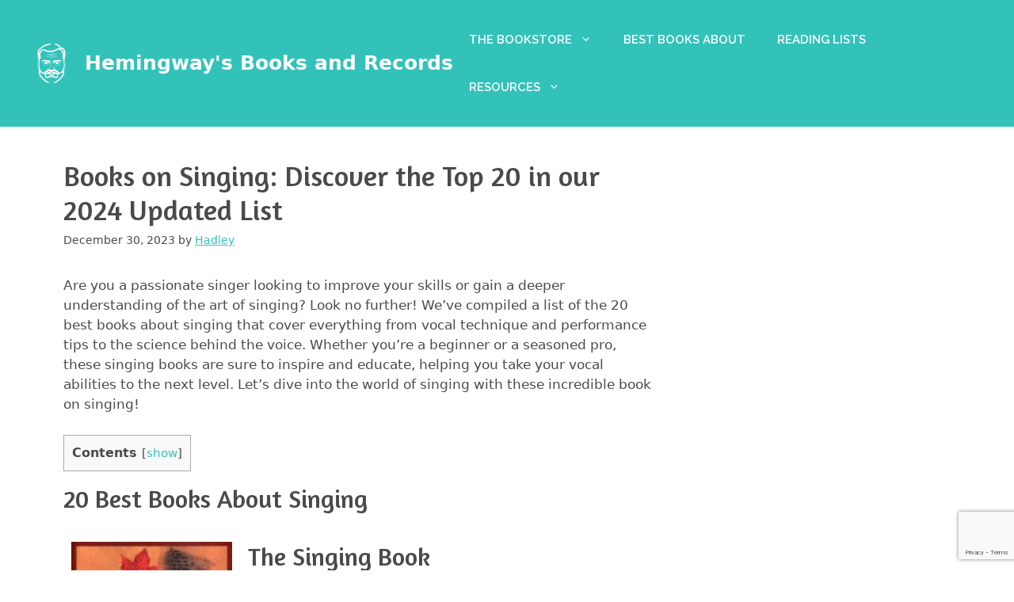

--- FILE ---
content_type: text/html; charset=UTF-8
request_url: https://hemibooks.com/best-book-about-singing/
body_size: 44265
content:
<!DOCTYPE html>
<html lang="en-US">
<head>
	<meta charset="UTF-8">
	<meta name='robots' content='index, follow, max-image-preview:large, max-snippet:-1, max-video-preview:-1' />
<meta name="viewport" content="width=device-width, initial-scale=1">
	<!-- This site is optimized with the Yoast SEO plugin v23.4 - https://yoast.com/wordpress/plugins/seo/ -->
	<title>Books on Singing: Discover the Top 20 in our 2024 Updated List</title>
	<meta name="description" content="Explore the top 20 books on Singing that everyone is talking about. Embark on your reading adventure now!" />
	<link rel="canonical" href="https://hemibooks.com/best-book-about-singing/" />
	<meta property="og:locale" content="en_US" />
	<meta property="og:type" content="article" />
	<meta property="og:title" content="Books on Singing: Discover the Top 20 in our 2024 Updated List" />
	<meta property="og:description" content="Explore the top 20 books on Singing that everyone is talking about. Embark on your reading adventure now!" />
	<meta property="og:url" content="https://hemibooks.com/best-book-about-singing/" />
	<meta property="og:site_name" content="Hemingway&#039;s Books and Records" />
	<meta property="article:published_time" content="2023-12-30T17:50:43+00:00" />
	<meta property="article:modified_time" content="2023-12-23T16:58:43+00:00" />
	<meta property="og:image" content="https://hemibooks.com/wp-content/uploads/UsersmaxDocumentsPythonbooksite2imagesbooks_singing_142.jpg" />
	<meta property="og:image:width" content="1024" />
	<meta property="og:image:height" content="1024" />
	<meta property="og:image:type" content="image/jpeg" />
	<meta name="author" content="Hadley" />
	<meta name="twitter:card" content="summary_large_image" />
	<meta name="twitter:label1" content="Written by" />
	<meta name="twitter:data1" content="Hadley" />
	<meta name="twitter:label2" content="Est. reading time" />
	<meta name="twitter:data2" content="17 minutes" />
	<script type="application/ld+json" class="yoast-schema-graph">{"@context":"https://schema.org","@graph":[{"@type":"Article","@id":"https://hemibooks.com/best-book-about-singing/#article","isPartOf":{"@id":"https://hemibooks.com/best-book-about-singing/"},"author":{"name":"Hadley","@id":"https://hemibooks.com/#/schema/person/df9463464f648365612607e9a63f332e"},"headline":"Books on Singing: Discover the Top 20 in our 2024 Updated List","datePublished":"2023-12-30T17:50:43+00:00","dateModified":"2023-12-23T16:58:43+00:00","mainEntityOfPage":{"@id":"https://hemibooks.com/best-book-about-singing/"},"wordCount":3512,"publisher":{"@id":"https://hemibooks.com/#organization"},"image":{"@id":"https://hemibooks.com/best-book-about-singing/#primaryimage"},"thumbnailUrl":"https://hemibooks.com/wp-content/uploads/UsersmaxDocumentsPythonbooksite2imagesbooks_singing_142.jpg","keywords":["Arts &amp; Crafts","Culture","Education","Entertainment &amp; Celebrities","Fitness &amp; Exercise","Medicine &amp; Health","Music &amp; Performance","Personal Narratives &amp; Memoirs","Psychology","Self-Help &amp; Personal Growth"],"articleSection":["Arts &amp; Literature","Health &amp; Wellness","Music &amp; Musicians","Personal Development","Society &amp; Culture"],"inLanguage":"en-US"},{"@type":"WebPage","@id":"https://hemibooks.com/best-book-about-singing/","url":"https://hemibooks.com/best-book-about-singing/","name":"Books on Singing: Discover the Top 20 in our 2024 Updated List","isPartOf":{"@id":"https://hemibooks.com/#website"},"primaryImageOfPage":{"@id":"https://hemibooks.com/best-book-about-singing/#primaryimage"},"image":{"@id":"https://hemibooks.com/best-book-about-singing/#primaryimage"},"thumbnailUrl":"https://hemibooks.com/wp-content/uploads/UsersmaxDocumentsPythonbooksite2imagesbooks_singing_142.jpg","datePublished":"2023-12-30T17:50:43+00:00","dateModified":"2023-12-23T16:58:43+00:00","description":"Explore the top 20 books on Singing that everyone is talking about. Embark on your reading adventure now!","breadcrumb":{"@id":"https://hemibooks.com/best-book-about-singing/#breadcrumb"},"inLanguage":"en-US","potentialAction":[{"@type":"ReadAction","target":["https://hemibooks.com/best-book-about-singing/"]}]},{"@type":"ImageObject","inLanguage":"en-US","@id":"https://hemibooks.com/best-book-about-singing/#primaryimage","url":"https://hemibooks.com/wp-content/uploads/UsersmaxDocumentsPythonbooksite2imagesbooks_singing_142.jpg","contentUrl":"https://hemibooks.com/wp-content/uploads/UsersmaxDocumentsPythonbooksite2imagesbooks_singing_142.jpg","width":1024,"height":1024,"caption":"singing books. books on singing"},{"@type":"BreadcrumbList","@id":"https://hemibooks.com/best-book-about-singing/#breadcrumb","itemListElement":[{"@type":"ListItem","position":1,"name":"Home","item":"https://hemibooks.com/"},{"@type":"ListItem","position":2,"name":"Blog","item":"https://hemibooks.com/blog/"},{"@type":"ListItem","position":3,"name":"Books on Singing: Discover the Top 20 in our 2024 Updated List"}]},{"@type":"WebSite","@id":"https://hemibooks.com/#website","url":"https://hemibooks.com/","name":"Hemingway&#039;s Books and Records","description":"","publisher":{"@id":"https://hemibooks.com/#organization"},"potentialAction":[{"@type":"SearchAction","target":{"@type":"EntryPoint","urlTemplate":"https://hemibooks.com/?s={search_term_string}"},"query-input":{"@type":"PropertyValueSpecification","valueRequired":true,"valueName":"search_term_string"}}],"inLanguage":"en-US"},{"@type":"Organization","@id":"https://hemibooks.com/#organization","name":"Hemingway&#039;s Books and Records","url":"https://hemibooks.com/","logo":{"@type":"ImageObject","inLanguage":"en-US","@id":"https://hemibooks.com/#/schema/logo/image/","url":"https://hemibooks.com/wp-content/uploads/FzuFF801.png","contentUrl":"https://hemibooks.com/wp-content/uploads/FzuFF801.png","width":375,"height":375,"caption":"Hemingway&#039;s Books and Records"},"image":{"@id":"https://hemibooks.com/#/schema/logo/image/"}},{"@type":"Person","@id":"https://hemibooks.com/#/schema/person/df9463464f648365612607e9a63f332e","name":"Hadley","image":{"@type":"ImageObject","inLanguage":"en-US","@id":"https://hemibooks.com/#/schema/person/image/","url":"https://secure.gravatar.com/avatar/f02a07fb053e37ab73fb1fdc82b8e981?s=96&d=mm&r=g","contentUrl":"https://secure.gravatar.com/avatar/f02a07fb053e37ab73fb1fdc82b8e981?s=96&d=mm&r=g","caption":"Hadley"},"url":"https://hemibooks.com/author/hadley/"}]}</script>
	<!-- / Yoast SEO plugin. -->


<link href='https://fonts.gstatic.com' crossorigin rel='preconnect' />
<link href='https://fonts.googleapis.com' crossorigin rel='preconnect' />
<link rel="alternate" type="application/rss+xml" title="Hemingway&#039;s Books and Records &raquo; Feed" href="https://hemibooks.com/feed/" />
<link rel="alternate" type="application/rss+xml" title="Hemingway&#039;s Books and Records &raquo; Comments Feed" href="https://hemibooks.com/comments/feed/" />
<script>
window._wpemojiSettings = {"baseUrl":"https:\/\/s.w.org\/images\/core\/emoji\/15.0.3\/72x72\/","ext":".png","svgUrl":"https:\/\/s.w.org\/images\/core\/emoji\/15.0.3\/svg\/","svgExt":".svg","source":{"concatemoji":"https:\/\/hemibooks.com\/wp-includes\/js\/wp-emoji-release.min.js?ver=6.6.2"}};
/*! This file is auto-generated */
!function(i,n){var o,s,e;function c(e){try{var t={supportTests:e,timestamp:(new Date).valueOf()};sessionStorage.setItem(o,JSON.stringify(t))}catch(e){}}function p(e,t,n){e.clearRect(0,0,e.canvas.width,e.canvas.height),e.fillText(t,0,0);var t=new Uint32Array(e.getImageData(0,0,e.canvas.width,e.canvas.height).data),r=(e.clearRect(0,0,e.canvas.width,e.canvas.height),e.fillText(n,0,0),new Uint32Array(e.getImageData(0,0,e.canvas.width,e.canvas.height).data));return t.every(function(e,t){return e===r[t]})}function u(e,t,n){switch(t){case"flag":return n(e,"\ud83c\udff3\ufe0f\u200d\u26a7\ufe0f","\ud83c\udff3\ufe0f\u200b\u26a7\ufe0f")?!1:!n(e,"\ud83c\uddfa\ud83c\uddf3","\ud83c\uddfa\u200b\ud83c\uddf3")&&!n(e,"\ud83c\udff4\udb40\udc67\udb40\udc62\udb40\udc65\udb40\udc6e\udb40\udc67\udb40\udc7f","\ud83c\udff4\u200b\udb40\udc67\u200b\udb40\udc62\u200b\udb40\udc65\u200b\udb40\udc6e\u200b\udb40\udc67\u200b\udb40\udc7f");case"emoji":return!n(e,"\ud83d\udc26\u200d\u2b1b","\ud83d\udc26\u200b\u2b1b")}return!1}function f(e,t,n){var r="undefined"!=typeof WorkerGlobalScope&&self instanceof WorkerGlobalScope?new OffscreenCanvas(300,150):i.createElement("canvas"),a=r.getContext("2d",{willReadFrequently:!0}),o=(a.textBaseline="top",a.font="600 32px Arial",{});return e.forEach(function(e){o[e]=t(a,e,n)}),o}function t(e){var t=i.createElement("script");t.src=e,t.defer=!0,i.head.appendChild(t)}"undefined"!=typeof Promise&&(o="wpEmojiSettingsSupports",s=["flag","emoji"],n.supports={everything:!0,everythingExceptFlag:!0},e=new Promise(function(e){i.addEventListener("DOMContentLoaded",e,{once:!0})}),new Promise(function(t){var n=function(){try{var e=JSON.parse(sessionStorage.getItem(o));if("object"==typeof e&&"number"==typeof e.timestamp&&(new Date).valueOf()<e.timestamp+604800&&"object"==typeof e.supportTests)return e.supportTests}catch(e){}return null}();if(!n){if("undefined"!=typeof Worker&&"undefined"!=typeof OffscreenCanvas&&"undefined"!=typeof URL&&URL.createObjectURL&&"undefined"!=typeof Blob)try{var e="postMessage("+f.toString()+"("+[JSON.stringify(s),u.toString(),p.toString()].join(",")+"));",r=new Blob([e],{type:"text/javascript"}),a=new Worker(URL.createObjectURL(r),{name:"wpTestEmojiSupports"});return void(a.onmessage=function(e){c(n=e.data),a.terminate(),t(n)})}catch(e){}c(n=f(s,u,p))}t(n)}).then(function(e){for(var t in e)n.supports[t]=e[t],n.supports.everything=n.supports.everything&&n.supports[t],"flag"!==t&&(n.supports.everythingExceptFlag=n.supports.everythingExceptFlag&&n.supports[t]);n.supports.everythingExceptFlag=n.supports.everythingExceptFlag&&!n.supports.flag,n.DOMReady=!1,n.readyCallback=function(){n.DOMReady=!0}}).then(function(){return e}).then(function(){var e;n.supports.everything||(n.readyCallback(),(e=n.source||{}).concatemoji?t(e.concatemoji):e.wpemoji&&e.twemoji&&(t(e.twemoji),t(e.wpemoji)))}))}((window,document),window._wpemojiSettings);
</script>

<style id='wp-emoji-styles-inline-css'>

	img.wp-smiley, img.emoji {
		display: inline !important;
		border: none !important;
		box-shadow: none !important;
		height: 1em !important;
		width: 1em !important;
		margin: 0 0.07em !important;
		vertical-align: -0.1em !important;
		background: none !important;
		padding: 0 !important;
	}
</style>
<link rel='stylesheet' id='wp-block-library-css' href='https://hemibooks.com/wp-includes/css/dist/block-library/style.min.css?ver=6.6.2' media='all' />
<style id='classic-theme-styles-inline-css'>
/*! This file is auto-generated */
.wp-block-button__link{color:#fff;background-color:#32373c;border-radius:9999px;box-shadow:none;text-decoration:none;padding:calc(.667em + 2px) calc(1.333em + 2px);font-size:1.125em}.wp-block-file__button{background:#32373c;color:#fff;text-decoration:none}
</style>
<style id='global-styles-inline-css'>
:root{--wp--preset--aspect-ratio--square: 1;--wp--preset--aspect-ratio--4-3: 4/3;--wp--preset--aspect-ratio--3-4: 3/4;--wp--preset--aspect-ratio--3-2: 3/2;--wp--preset--aspect-ratio--2-3: 2/3;--wp--preset--aspect-ratio--16-9: 16/9;--wp--preset--aspect-ratio--9-16: 9/16;--wp--preset--color--black: #000000;--wp--preset--color--cyan-bluish-gray: #abb8c3;--wp--preset--color--white: #ffffff;--wp--preset--color--pale-pink: #f78da7;--wp--preset--color--vivid-red: #cf2e2e;--wp--preset--color--luminous-vivid-orange: #ff6900;--wp--preset--color--luminous-vivid-amber: #fcb900;--wp--preset--color--light-green-cyan: #7bdcb5;--wp--preset--color--vivid-green-cyan: #00d084;--wp--preset--color--pale-cyan-blue: #8ed1fc;--wp--preset--color--vivid-cyan-blue: #0693e3;--wp--preset--color--vivid-purple: #9b51e0;--wp--preset--color--contrast: var(--contrast);--wp--preset--color--contrast-2: var(--contrast-2);--wp--preset--color--contrast-3: var(--contrast-3);--wp--preset--color--base: var(--base);--wp--preset--color--base-2: var(--base-2);--wp--preset--color--base-3: var(--base-3);--wp--preset--color--accent: var(--accent);--wp--preset--gradient--vivid-cyan-blue-to-vivid-purple: linear-gradient(135deg,rgba(6,147,227,1) 0%,rgb(155,81,224) 100%);--wp--preset--gradient--light-green-cyan-to-vivid-green-cyan: linear-gradient(135deg,rgb(122,220,180) 0%,rgb(0,208,130) 100%);--wp--preset--gradient--luminous-vivid-amber-to-luminous-vivid-orange: linear-gradient(135deg,rgba(252,185,0,1) 0%,rgba(255,105,0,1) 100%);--wp--preset--gradient--luminous-vivid-orange-to-vivid-red: linear-gradient(135deg,rgba(255,105,0,1) 0%,rgb(207,46,46) 100%);--wp--preset--gradient--very-light-gray-to-cyan-bluish-gray: linear-gradient(135deg,rgb(238,238,238) 0%,rgb(169,184,195) 100%);--wp--preset--gradient--cool-to-warm-spectrum: linear-gradient(135deg,rgb(74,234,220) 0%,rgb(151,120,209) 20%,rgb(207,42,186) 40%,rgb(238,44,130) 60%,rgb(251,105,98) 80%,rgb(254,248,76) 100%);--wp--preset--gradient--blush-light-purple: linear-gradient(135deg,rgb(255,206,236) 0%,rgb(152,150,240) 100%);--wp--preset--gradient--blush-bordeaux: linear-gradient(135deg,rgb(254,205,165) 0%,rgb(254,45,45) 50%,rgb(107,0,62) 100%);--wp--preset--gradient--luminous-dusk: linear-gradient(135deg,rgb(255,203,112) 0%,rgb(199,81,192) 50%,rgb(65,88,208) 100%);--wp--preset--gradient--pale-ocean: linear-gradient(135deg,rgb(255,245,203) 0%,rgb(182,227,212) 50%,rgb(51,167,181) 100%);--wp--preset--gradient--electric-grass: linear-gradient(135deg,rgb(202,248,128) 0%,rgb(113,206,126) 100%);--wp--preset--gradient--midnight: linear-gradient(135deg,rgb(2,3,129) 0%,rgb(40,116,252) 100%);--wp--preset--font-size--small: 13px;--wp--preset--font-size--medium: 20px;--wp--preset--font-size--large: 36px;--wp--preset--font-size--x-large: 42px;--wp--preset--spacing--20: 0.44rem;--wp--preset--spacing--30: 0.67rem;--wp--preset--spacing--40: 1rem;--wp--preset--spacing--50: 1.5rem;--wp--preset--spacing--60: 2.25rem;--wp--preset--spacing--70: 3.38rem;--wp--preset--spacing--80: 5.06rem;--wp--preset--shadow--natural: 6px 6px 9px rgba(0, 0, 0, 0.2);--wp--preset--shadow--deep: 12px 12px 50px rgba(0, 0, 0, 0.4);--wp--preset--shadow--sharp: 6px 6px 0px rgba(0, 0, 0, 0.2);--wp--preset--shadow--outlined: 6px 6px 0px -3px rgba(255, 255, 255, 1), 6px 6px rgba(0, 0, 0, 1);--wp--preset--shadow--crisp: 6px 6px 0px rgba(0, 0, 0, 1);}:where(.is-layout-flex){gap: 0.5em;}:where(.is-layout-grid){gap: 0.5em;}body .is-layout-flex{display: flex;}.is-layout-flex{flex-wrap: wrap;align-items: center;}.is-layout-flex > :is(*, div){margin: 0;}body .is-layout-grid{display: grid;}.is-layout-grid > :is(*, div){margin: 0;}:where(.wp-block-columns.is-layout-flex){gap: 2em;}:where(.wp-block-columns.is-layout-grid){gap: 2em;}:where(.wp-block-post-template.is-layout-flex){gap: 1.25em;}:where(.wp-block-post-template.is-layout-grid){gap: 1.25em;}.has-black-color{color: var(--wp--preset--color--black) !important;}.has-cyan-bluish-gray-color{color: var(--wp--preset--color--cyan-bluish-gray) !important;}.has-white-color{color: var(--wp--preset--color--white) !important;}.has-pale-pink-color{color: var(--wp--preset--color--pale-pink) !important;}.has-vivid-red-color{color: var(--wp--preset--color--vivid-red) !important;}.has-luminous-vivid-orange-color{color: var(--wp--preset--color--luminous-vivid-orange) !important;}.has-luminous-vivid-amber-color{color: var(--wp--preset--color--luminous-vivid-amber) !important;}.has-light-green-cyan-color{color: var(--wp--preset--color--light-green-cyan) !important;}.has-vivid-green-cyan-color{color: var(--wp--preset--color--vivid-green-cyan) !important;}.has-pale-cyan-blue-color{color: var(--wp--preset--color--pale-cyan-blue) !important;}.has-vivid-cyan-blue-color{color: var(--wp--preset--color--vivid-cyan-blue) !important;}.has-vivid-purple-color{color: var(--wp--preset--color--vivid-purple) !important;}.has-black-background-color{background-color: var(--wp--preset--color--black) !important;}.has-cyan-bluish-gray-background-color{background-color: var(--wp--preset--color--cyan-bluish-gray) !important;}.has-white-background-color{background-color: var(--wp--preset--color--white) !important;}.has-pale-pink-background-color{background-color: var(--wp--preset--color--pale-pink) !important;}.has-vivid-red-background-color{background-color: var(--wp--preset--color--vivid-red) !important;}.has-luminous-vivid-orange-background-color{background-color: var(--wp--preset--color--luminous-vivid-orange) !important;}.has-luminous-vivid-amber-background-color{background-color: var(--wp--preset--color--luminous-vivid-amber) !important;}.has-light-green-cyan-background-color{background-color: var(--wp--preset--color--light-green-cyan) !important;}.has-vivid-green-cyan-background-color{background-color: var(--wp--preset--color--vivid-green-cyan) !important;}.has-pale-cyan-blue-background-color{background-color: var(--wp--preset--color--pale-cyan-blue) !important;}.has-vivid-cyan-blue-background-color{background-color: var(--wp--preset--color--vivid-cyan-blue) !important;}.has-vivid-purple-background-color{background-color: var(--wp--preset--color--vivid-purple) !important;}.has-black-border-color{border-color: var(--wp--preset--color--black) !important;}.has-cyan-bluish-gray-border-color{border-color: var(--wp--preset--color--cyan-bluish-gray) !important;}.has-white-border-color{border-color: var(--wp--preset--color--white) !important;}.has-pale-pink-border-color{border-color: var(--wp--preset--color--pale-pink) !important;}.has-vivid-red-border-color{border-color: var(--wp--preset--color--vivid-red) !important;}.has-luminous-vivid-orange-border-color{border-color: var(--wp--preset--color--luminous-vivid-orange) !important;}.has-luminous-vivid-amber-border-color{border-color: var(--wp--preset--color--luminous-vivid-amber) !important;}.has-light-green-cyan-border-color{border-color: var(--wp--preset--color--light-green-cyan) !important;}.has-vivid-green-cyan-border-color{border-color: var(--wp--preset--color--vivid-green-cyan) !important;}.has-pale-cyan-blue-border-color{border-color: var(--wp--preset--color--pale-cyan-blue) !important;}.has-vivid-cyan-blue-border-color{border-color: var(--wp--preset--color--vivid-cyan-blue) !important;}.has-vivid-purple-border-color{border-color: var(--wp--preset--color--vivid-purple) !important;}.has-vivid-cyan-blue-to-vivid-purple-gradient-background{background: var(--wp--preset--gradient--vivid-cyan-blue-to-vivid-purple) !important;}.has-light-green-cyan-to-vivid-green-cyan-gradient-background{background: var(--wp--preset--gradient--light-green-cyan-to-vivid-green-cyan) !important;}.has-luminous-vivid-amber-to-luminous-vivid-orange-gradient-background{background: var(--wp--preset--gradient--luminous-vivid-amber-to-luminous-vivid-orange) !important;}.has-luminous-vivid-orange-to-vivid-red-gradient-background{background: var(--wp--preset--gradient--luminous-vivid-orange-to-vivid-red) !important;}.has-very-light-gray-to-cyan-bluish-gray-gradient-background{background: var(--wp--preset--gradient--very-light-gray-to-cyan-bluish-gray) !important;}.has-cool-to-warm-spectrum-gradient-background{background: var(--wp--preset--gradient--cool-to-warm-spectrum) !important;}.has-blush-light-purple-gradient-background{background: var(--wp--preset--gradient--blush-light-purple) !important;}.has-blush-bordeaux-gradient-background{background: var(--wp--preset--gradient--blush-bordeaux) !important;}.has-luminous-dusk-gradient-background{background: var(--wp--preset--gradient--luminous-dusk) !important;}.has-pale-ocean-gradient-background{background: var(--wp--preset--gradient--pale-ocean) !important;}.has-electric-grass-gradient-background{background: var(--wp--preset--gradient--electric-grass) !important;}.has-midnight-gradient-background{background: var(--wp--preset--gradient--midnight) !important;}.has-small-font-size{font-size: var(--wp--preset--font-size--small) !important;}.has-medium-font-size{font-size: var(--wp--preset--font-size--medium) !important;}.has-large-font-size{font-size: var(--wp--preset--font-size--large) !important;}.has-x-large-font-size{font-size: var(--wp--preset--font-size--x-large) !important;}
:where(.wp-block-post-template.is-layout-flex){gap: 1.25em;}:where(.wp-block-post-template.is-layout-grid){gap: 1.25em;}
:where(.wp-block-columns.is-layout-flex){gap: 2em;}:where(.wp-block-columns.is-layout-grid){gap: 2em;}
:root :where(.wp-block-pullquote){font-size: 1.5em;line-height: 1.6;}
</style>
<link rel='stylesheet' id='contact-form-7-css' href='https://hemibooks.com/wp-content/plugins/contact-form-7/includes/css/styles.css?ver=5.9.8' media='all' />
<link rel='stylesheet' id='toc-screen-css' href='https://hemibooks.com/wp-content/plugins/table-of-contents-plus/screen.min.css?ver=2411.1' media='all' />
<link rel='stylesheet' id='crp-style-rounded-thumbs-css' href='https://hemibooks.com/wp-content/plugins/contextual-related-posts/css/rounded-thumbs.min.css?ver=4.1.0' media='all' />
<style id='crp-style-rounded-thumbs-inline-css'>

			.crp_related.crp-rounded-thumbs a {
				width: 150px;
                height: 150px;
				text-decoration: none;
			}
			.crp_related.crp-rounded-thumbs img {
				max-width: 150px;
				margin: auto;
			}
			.crp_related.crp-rounded-thumbs .crp_title {
				width: 100%;
			}
			
</style>
<link rel='stylesheet' id='generate-widget-areas-css' href='https://hemibooks.com/wp-content/themes/generatepress/assets/css/components/widget-areas.min.css?ver=3.6.0' media='all' />
<link rel='stylesheet' id='generate-style-css' href='https://hemibooks.com/wp-content/themes/generatepress/assets/css/main.min.css?ver=3.6.0' media='all' />
<style id='generate-style-inline-css'>
body{background-color:var(--base-3);color:var(--contrast-2);}a{color:var(--accent);}a{text-decoration:underline;}.entry-title a, .site-branding a, a.button, .wp-block-button__link, .main-navigation a{text-decoration:none;}a:hover, a:focus, a:active{color:var(--contrast-3);}.wp-block-group__inner-container{max-width:1200px;margin-left:auto;margin-right:auto;}.site-header .header-image{width:50px;}:root{--contrast:#222222;--contrast-2:#4a4a4a;--contrast-3:#1b7670;--base:#f2f2f2;--base-2:#eeeeee;--base-3:#ffffff;--accent:#32c2ba;}:root .has-contrast-color{color:var(--contrast);}:root .has-contrast-background-color{background-color:var(--contrast);}:root .has-contrast-2-color{color:var(--contrast-2);}:root .has-contrast-2-background-color{background-color:var(--contrast-2);}:root .has-contrast-3-color{color:var(--contrast-3);}:root .has-contrast-3-background-color{background-color:var(--contrast-3);}:root .has-base-color{color:var(--base);}:root .has-base-background-color{background-color:var(--base);}:root .has-base-2-color{color:var(--base-2);}:root .has-base-2-background-color{background-color:var(--base-2);}:root .has-base-3-color{color:var(--base-3);}:root .has-base-3-background-color{background-color:var(--base-3);}:root .has-accent-color{color:var(--accent);}:root .has-accent-background-color{background-color:var(--accent);}h1.entry-title{font-family:Amaranth, sans-serif;font-weight:normal;font-size:36px;}h2{font-family:Amaranth, sans-serif;font-weight:normal;font-size:32px;}button:not(.menu-toggle),html input[type="button"],input[type="reset"],input[type="submit"],.button,.wp-block-button .wp-block-button__link{font-family:Raleway, sans-serif;font-weight:700;font-size:14px;}h3{font-family:Amaranth, sans-serif;}.main-navigation a, .main-navigation .menu-toggle, .main-navigation .menu-bar-items{font-family:Raleway, sans-serif;font-weight:600;text-transform:uppercase;}.top-bar{background-color:#636363;color:#ffffff;}.top-bar a{color:#ffffff;}.top-bar a:hover{color:#303030;}.site-header{background-color:var(--accent);color:var(--base-3);}.site-header a{color:var(--base-3);}.site-header a:hover{color:var(--base-2);}.main-title a,.main-title a:hover{color:var(--base-3);}.site-description{color:var(--base-3);}.mobile-menu-control-wrapper .menu-toggle,.mobile-menu-control-wrapper .menu-toggle:hover,.mobile-menu-control-wrapper .menu-toggle:focus,.has-inline-mobile-toggle #site-navigation.toggled{background-color:rgba(0, 0, 0, 0.02);}.main-navigation,.main-navigation ul ul{background-color:var(--accent);}.main-navigation .main-nav ul li a, .main-navigation .menu-toggle, .main-navigation .menu-bar-items{color:var(--base-3);}.main-navigation .main-nav ul li:not([class*="current-menu-"]):hover > a, .main-navigation .main-nav ul li:not([class*="current-menu-"]):focus > a, .main-navigation .main-nav ul li.sfHover:not([class*="current-menu-"]) > a, .main-navigation .menu-bar-item:hover > a, .main-navigation .menu-bar-item.sfHover > a{color:var(--base-2);background-color:var(--accent);}button.menu-toggle:hover,button.menu-toggle:focus{color:var(--base-3);}.main-navigation .main-nav ul li[class*="current-menu-"] > a{color:var(--base-3);background-color:var(--accent);}.navigation-search input[type="search"],.navigation-search input[type="search"]:active, .navigation-search input[type="search"]:focus, .main-navigation .main-nav ul li.search-item.active > a, .main-navigation .menu-bar-items .search-item.active > a{color:var(--base-2);background-color:var(--accent);}.main-navigation ul ul{background-color:var(--base-3);}.main-navigation .main-nav ul ul li a{color:var(--contrast-2);}.main-navigation .main-nav ul ul li:not([class*="current-menu-"]):hover > a,.main-navigation .main-nav ul ul li:not([class*="current-menu-"]):focus > a, .main-navigation .main-nav ul ul li.sfHover:not([class*="current-menu-"]) > a{color:var(--contrast-2);background-color:var(--base);}.main-navigation .main-nav ul ul li[class*="current-menu-"] > a{color:var(--contrast-2);background-color:var(--base-3);}.separate-containers .inside-article, .separate-containers .comments-area, .separate-containers .page-header, .one-container .container, .separate-containers .paging-navigation, .inside-page-header{color:var(--contrast-2);background-color:var(--base-3);}.entry-title a{color:var(--contrast);}.entry-title a:hover{color:var(--contrast-2);}.entry-meta{color:var(--contrast-2);}.sidebar .widget{background-color:var(--base-3);}.footer-widgets{color:var(--base-3);background-color:var(--contrast-2);}.footer-widgets a{color:var(--base-3);}.footer-widgets a:hover{color:var(--accent);}.site-info{color:var(--base-3);background-color:var(--contrast-2);}.site-info a{color:var(--base-3);}.site-info a:hover{color:var(--accent);}.footer-bar .widget_nav_menu .current-menu-item a{color:var(--accent);}input[type="text"],input[type="email"],input[type="url"],input[type="password"],input[type="search"],input[type="tel"],input[type="number"],textarea,select{color:var(--contrast);background-color:var(--base-2);border-color:var(--base);}input[type="text"]:focus,input[type="email"]:focus,input[type="url"]:focus,input[type="password"]:focus,input[type="search"]:focus,input[type="tel"]:focus,input[type="number"]:focus,textarea:focus,select:focus{color:var(--contrast);background-color:var(--base-2);border-color:var(--contrast-3);}button,html input[type="button"],input[type="reset"],input[type="submit"],a.button,a.wp-block-button__link:not(.has-background){color:#ffffff;background-color:var(--accent);}button:hover,html input[type="button"]:hover,input[type="reset"]:hover,input[type="submit"]:hover,a.button:hover,button:focus,html input[type="button"]:focus,input[type="reset"]:focus,input[type="submit"]:focus,a.button:focus,a.wp-block-button__link:not(.has-background):active,a.wp-block-button__link:not(.has-background):focus,a.wp-block-button__link:not(.has-background):hover{color:#ffffff;background-color:var(--contrast-3);}a.generate-back-to-top{background-color:rgba( 0,0,0,0.4 );color:#ffffff;}a.generate-back-to-top:hover,a.generate-back-to-top:focus{background-color:rgba( 0,0,0,0.6 );color:#ffffff;}:root{--gp-search-modal-bg-color:var(--base-3);--gp-search-modal-text-color:var(--contrast);--gp-search-modal-overlay-bg-color:rgba(0,0,0,0.2);}@media (max-width:768px){.main-navigation .menu-bar-item:hover > a, .main-navigation .menu-bar-item.sfHover > a{background:none;color:var(--base-3);}}.inside-top-bar.grid-container{max-width:1280px;}.inside-header.grid-container{max-width:1280px;}.site-main .wp-block-group__inner-container{padding:40px;}.separate-containers .paging-navigation{padding-top:20px;padding-bottom:20px;}.entry-content .alignwide, body:not(.no-sidebar) .entry-content .alignfull{margin-left:-40px;width:calc(100% + 80px);max-width:calc(100% + 80px);}.rtl .menu-item-has-children .dropdown-menu-toggle{padding-left:20px;}.rtl .main-navigation .main-nav ul li.menu-item-has-children > a{padding-right:20px;}.footer-widgets-container.grid-container{max-width:1280px;}.inside-site-info.grid-container{max-width:1280px;}@media (max-width:768px){.separate-containers .inside-article, .separate-containers .comments-area, .separate-containers .page-header, .separate-containers .paging-navigation, .one-container .site-content, .inside-page-header{padding:30px;}.site-main .wp-block-group__inner-container{padding:30px;}.inside-top-bar{padding-right:30px;padding-left:30px;}.inside-header{padding-right:30px;padding-left:30px;}.widget-area .widget{padding-top:30px;padding-right:30px;padding-bottom:30px;padding-left:30px;}.footer-widgets-container{padding-top:30px;padding-right:30px;padding-bottom:30px;padding-left:30px;}.inside-site-info{padding-right:30px;padding-left:30px;}.entry-content .alignwide, body:not(.no-sidebar) .entry-content .alignfull{margin-left:-30px;width:calc(100% + 60px);max-width:calc(100% + 60px);}.one-container .site-main .paging-navigation{margin-bottom:20px;}}/* End cached CSS */.is-right-sidebar{width:30%;}.is-left-sidebar{width:30%;}.site-content .content-area{width:70%;}@media (max-width:768px){.main-navigation .menu-toggle,.sidebar-nav-mobile:not(#sticky-placeholder){display:block;}.main-navigation ul,.gen-sidebar-nav,.main-navigation:not(.slideout-navigation):not(.toggled) .main-nav > ul,.has-inline-mobile-toggle #site-navigation .inside-navigation > *:not(.navigation-search):not(.main-nav){display:none;}.nav-align-right .inside-navigation,.nav-align-center .inside-navigation{justify-content:space-between;}.has-inline-mobile-toggle .mobile-menu-control-wrapper{display:flex;flex-wrap:wrap;}.has-inline-mobile-toggle .inside-header{flex-direction:row;text-align:left;flex-wrap:wrap;}.has-inline-mobile-toggle .header-widget,.has-inline-mobile-toggle #site-navigation{flex-basis:100%;}.nav-float-left .has-inline-mobile-toggle #site-navigation{order:10;}}
</style>
<link rel='stylesheet' id='generate-google-fonts-css' href='https://fonts.googleapis.com/css?family=Amaranth%3Aregular%2Citalic%2C700%2C700italic%7CRaleway%3A100%2C200%2C300%2Cregular%2C500%2C600%2C700%2C800%2C900%2C100italic%2C200italic%2C300italic%2Citalic%2C500italic%2C600italic%2C700italic%2C800italic%2C900italic&#038;display=auto&#038;ver=3.6.0' media='all' />
<style id='generateblocks-inline-css'>
.gb-grid-wrapper-41a6be16{display:flex;flex-wrap:wrap;row-gap:20px;}.gb-grid-wrapper-41a6be16 > .gb-grid-column{box-sizing:border-box;}.gb-grid-wrapper > .gb-grid-column-7c1283e3{width:100%;}p.gb-headline-cfee551b{font-size:20px;margin-bottom:5px;}:root{--gb-container-width:1200px;}.gb-container .wp-block-image img{vertical-align:middle;}.gb-grid-wrapper .wp-block-image{margin-bottom:0;}.gb-highlight{background:none;}.gb-shape{line-height:0;}
</style>
<script src="https://hemibooks.com/wp-content/plugins/related-posts-thumbnails/assets/js/front.min.js?ver=4.3.1" id="rpt_front_style-js"></script>
<script src="https://hemibooks.com/wp-includes/js/jquery/jquery.min.js?ver=3.7.1" id="jquery-core-js"></script>
<script src="https://hemibooks.com/wp-includes/js/jquery/jquery-migrate.min.js?ver=3.4.1" id="jquery-migrate-js"></script>
<script src="https://hemibooks.com/wp-content/plugins/related-posts-thumbnails/assets/js/lazy-load.js?ver=4.3.1" id="rpt-lazy-load-js"></script>
<link rel="https://api.w.org/" href="https://hemibooks.com/wp-json/" /><link rel="alternate" title="JSON" type="application/json" href="https://hemibooks.com/wp-json/wp/v2/posts/1070" /><link rel="EditURI" type="application/rsd+xml" title="RSD" href="https://hemibooks.com/xmlrpc.php?rsd" />
<meta name="generator" content="WordPress 6.6.2" />
<link rel='shortlink' href='https://hemibooks.com/?p=1070' />
<link rel="alternate" title="oEmbed (JSON)" type="application/json+oembed" href="https://hemibooks.com/wp-json/oembed/1.0/embed?url=https%3A%2F%2Fhemibooks.com%2Fbest-book-about-singing%2F" />
<link rel="alternate" title="oEmbed (XML)" type="text/xml+oembed" href="https://hemibooks.com/wp-json/oembed/1.0/embed?url=https%3A%2F%2Fhemibooks.com%2Fbest-book-about-singing%2F&#038;format=xml" />
        <style>
            #related_posts_thumbnails li {
                border-right: 1px solid #dddddd;
                background-color: #ffffff            }

            #related_posts_thumbnails li:hover {
                background-color: #eeeeee;
            }

            .relpost_content {
                font-size: 12px;
                color: #333333;
            }

            .relpost-block-single {
                background-color: #ffffff;
                border-right: 1px solid #dddddd;
                border-left: 1px solid #dddddd;
                margin-right: -1px;
            }

            .relpost-block-single:hover {
                background-color: #eeeeee;
            }
        </style>

        <link rel="icon" href="https://hemibooks.com/wp-content/uploads/picsvg_download-1-150x150.png" sizes="32x32" />
<link rel="icon" href="https://hemibooks.com/wp-content/uploads/picsvg_download-1-300x300.png" sizes="192x192" />
<link rel="apple-touch-icon" href="https://hemibooks.com/wp-content/uploads/picsvg_download-1-300x300.png" />
<meta name="msapplication-TileImage" content="https://hemibooks.com/wp-content/uploads/picsvg_download-1-300x300.png" />
		<style id="wp-custom-css">
			        /* Custom styles for the button-like hyperlink */
        .custom-button-link {
            background-color: #32c2ba;
            box-sizing: border-box;
            color: rgb(255, 255, 255) !important;
            cursor: pointer;
            display: block;
            flex-direction: row;
            font-family: 'Raleway', -apple-system, system-ui, "Segoe UI", Helvetica, Arial, sans-serif, "Apple Color Emoji", "Segoe UI Emoji", "Segoe UI Symbol";
            font-size: 17px;
            font-weight: 700;
            height: 55.5px;
            line-height: 25.5px;
            overflow-wrap: break-word;
            padding-bottom: 15px;
            padding-left: 20px;
            padding-right: 20px;
            padding-top: 15px;
            text-align: center;
            text-decoration-color: rgb(255, 255, 255);
            text-decoration-line: none;
            text-decoration-style: solid;
            text-size-adjust: 100%;
            text-transform: none;
            transition-delay: 0s, 0s;
            transition-duration: 0.1s, 0.1s;
            transition-property: color, background-color;
            transition-timing-function: ease-in-out, ease-in-out;
            width: 171px;
            -webkit-font-smoothing: antialiased;
					border-radius: 5px;
        }

 .custom-button-link:hover {
            background-color: #1b7670;
            color: rgb(255, 255, 255);
        }

        /* Custom styles for the container with two columns */
        .custom-container {
            display: flex;
            flex-wrap: wrap;
        }

        /* Custom styles for the first column with 30% width */
        .custom-column-1 {
            flex: 0 0 100%;
            padding: 10px;
        }

        /* Custom styles for the second column with 70% width - Only on desktop */
        .custom-column-2 {
            flex: 0 0 100%;
            padding: 10px;
        }

        /* Responsive layout for desktop */
        @media screen and (min-width: 768px) {
            .custom-column-1 {
                flex: 0 0 30%;
            }

            .custom-column-2 {
                flex: 0 0 70%;
            }
        }

/* Custom styles for the first column with images */
.custom-column-1 img {
    width: 100%; /* This makes the image responsive and scales with the column */
    height: auto; /* This maintains the aspect ratio of the image */
    max-width: 203px; /* Replace with the desired width */
	/*filter: drop-shadow(20px 20px 10px green);*/
	/*box-shadow: 0 0 1px rgba(0, 0, 0, 0.15), 0 1px 3px rgba(0, 0, 0, 0.2);*/
}


/* Custom styles for accordeon answer text*/
.lightweight-accordion-body {
	font-size: 17px;
  font-weight: 400;
  line-height: 26px;
  overflow-wrap: break-word;
	background-color: #eddfcc;
	
}

/* Custom styles for accordeon item*/
.lightweight-accordion-title{
	font-size: 17px;
  font-weight: 700;
  line-height: 26px;
  overflow-wrap: break-word;
	background-color: #f2f2f2!important;
	text-transform: capitalize!important;
}

.yarpp-thumbnail-title {
	font-size: 14px!important;
  font-weight: 700;
  line-height: 26px;
	max-height: 6em!important;
  overflow-wrap: break-word;
	
}		</style>
		</head>

<body class="post-template-default single single-post postid-1070 single-format-standard wp-custom-logo wp-embed-responsive right-sidebar nav-float-right one-container header-aligned-left dropdown-hover featured-image-active" itemtype="https://schema.org/Blog" itemscope>
	<script data-cookieconsent="ignore">
(function(window,document,dataLayerName,id){
window[dataLayerName]=window[dataLayerName]||[],window[dataLayerName].push({start:(new Date).getTime(),event:"stg.start"});var scripts=document.getElementsByTagName('script')[0],tags=document.createElement('script');
function stgCreateCookie(a,b,c){var d="";if(c){var e=new Date;e.setTime(e.getTime()+24*c*60*60*1e3),d=";expires="+e.toUTCString()}document.cookie=a+"="+b+d+";path=/"}
var isStgDebug=(window.location.href.match("stg_debug")||document.cookie.match("stg_debug"))&&!window.location.href.match("stg_disable_debug");stgCreateCookie("stg_debug",isStgDebug?1:"",isStgDebug?14:-1);
var qP=[];dataLayerName!=="dataLayer"&&qP.push("data_layer_name="+dataLayerName),isStgDebug&&qP.push("stg_debug");var qPString=qP.length>0?("?"+qP.join("&")):"";
tags.async=!0,tags.src="https://allabooks.piwik.pro/"+id+".js"+qPString,scripts.parentNode.insertBefore(tags,scripts);
!function(a,n,i){a[n]=a[n]||{};for(var c=0;c<i.length;c++)!function(i){a[n][i]=a[n][i]||{},a[n][i].api=a[n][i].api||function(){var a=[].slice.call(arguments,0);"string"==typeof a[0]&&window[dataLayerName].push({event:n+"."+i+":"+a[0],parameters:[].slice.call(arguments,1)})}}(i[c])}(window,"ppms",["tm","cm"]);
})(window,document,'dataLayer','6c280ee8-1c66-4b52-b211-8f5d581f5a59');
</script>
<a class="screen-reader-text skip-link" href="#content" title="Skip to content">Skip to content</a>		<header class="site-header has-inline-mobile-toggle" id="masthead" aria-label="Site"  itemtype="https://schema.org/WPHeader" itemscope>
			<div class="inside-header grid-container">
				<div class="site-branding-container"><div class="site-logo">
					<a href="https://hemibooks.com/" rel="home">
						<img  class="header-image is-logo-image" alt="Hemingway&#039;s Books and Records" src="https://hemibooks.com/wp-content/uploads/FzuFF801.png" width="375" height="375" />
					</a>
				</div><div class="site-branding">
						<p class="main-title" itemprop="headline">
					<a href="https://hemibooks.com/" rel="home">Hemingway&#039;s Books and Records</a>
				</p>
						
					</div></div>	<nav class="main-navigation mobile-menu-control-wrapper" id="mobile-menu-control-wrapper" aria-label="Mobile Toggle">
				<button data-nav="site-navigation" class="menu-toggle" aria-controls="primary-menu" aria-expanded="false">
			<span class="gp-icon icon-menu-bars"><svg viewBox="0 0 512 512" aria-hidden="true" xmlns="http://www.w3.org/2000/svg" width="1em" height="1em"><path d="M0 96c0-13.255 10.745-24 24-24h464c13.255 0 24 10.745 24 24s-10.745 24-24 24H24c-13.255 0-24-10.745-24-24zm0 160c0-13.255 10.745-24 24-24h464c13.255 0 24 10.745 24 24s-10.745 24-24 24H24c-13.255 0-24-10.745-24-24zm0 160c0-13.255 10.745-24 24-24h464c13.255 0 24 10.745 24 24s-10.745 24-24 24H24c-13.255 0-24-10.745-24-24z" /></svg><svg viewBox="0 0 512 512" aria-hidden="true" xmlns="http://www.w3.org/2000/svg" width="1em" height="1em"><path d="M71.029 71.029c9.373-9.372 24.569-9.372 33.942 0L256 222.059l151.029-151.03c9.373-9.372 24.569-9.372 33.942 0 9.372 9.373 9.372 24.569 0 33.942L289.941 256l151.03 151.029c9.372 9.373 9.372 24.569 0 33.942-9.373 9.372-24.569 9.372-33.942 0L256 289.941l-151.029 151.03c-9.373 9.372-24.569 9.372-33.942 0-9.372-9.373-9.372-24.569 0-33.942L222.059 256 71.029 104.971c-9.372-9.373-9.372-24.569 0-33.942z" /></svg></span><span class="screen-reader-text">Menu</span>		</button>
	</nav>
			<nav class="main-navigation sub-menu-right" id="site-navigation" aria-label="Primary"  itemtype="https://schema.org/SiteNavigationElement" itemscope>
			<div class="inside-navigation grid-container">
								<button class="menu-toggle" aria-controls="primary-menu" aria-expanded="false">
					<span class="gp-icon icon-menu-bars"><svg viewBox="0 0 512 512" aria-hidden="true" xmlns="http://www.w3.org/2000/svg" width="1em" height="1em"><path d="M0 96c0-13.255 10.745-24 24-24h464c13.255 0 24 10.745 24 24s-10.745 24-24 24H24c-13.255 0-24-10.745-24-24zm0 160c0-13.255 10.745-24 24-24h464c13.255 0 24 10.745 24 24s-10.745 24-24 24H24c-13.255 0-24-10.745-24-24zm0 160c0-13.255 10.745-24 24-24h464c13.255 0 24 10.745 24 24s-10.745 24-24 24H24c-13.255 0-24-10.745-24-24z" /></svg><svg viewBox="0 0 512 512" aria-hidden="true" xmlns="http://www.w3.org/2000/svg" width="1em" height="1em"><path d="M71.029 71.029c9.373-9.372 24.569-9.372 33.942 0L256 222.059l151.029-151.03c9.373-9.372 24.569-9.372 33.942 0 9.372 9.373 9.372 24.569 0 33.942L289.941 256l151.03 151.029c9.372 9.373 9.372 24.569 0 33.942-9.373 9.372-24.569 9.372-33.942 0L256 289.941l-151.029 151.03c-9.373 9.372-24.569 9.372-33.942 0-9.372-9.373-9.372-24.569 0-33.942L222.059 256 71.029 104.971c-9.372-9.373-9.372-24.569 0-33.942z" /></svg></span><span class="mobile-menu">Menu</span>				</button>
				<div id="primary-menu" class="main-nav"><ul id="menu-menu-1" class=" menu sf-menu"><li id="menu-item-512" class="menu-item menu-item-type-custom menu-item-object-custom menu-item-home menu-item-has-children menu-item-512"><a href="https://hemibooks.com/#">The Bookstore<span role="presentation" class="dropdown-menu-toggle"><span class="gp-icon icon-arrow"><svg viewBox="0 0 330 512" aria-hidden="true" xmlns="http://www.w3.org/2000/svg" width="1em" height="1em"><path d="M305.913 197.085c0 2.266-1.133 4.815-2.833 6.514L171.087 335.593c-1.7 1.7-4.249 2.832-6.515 2.832s-4.815-1.133-6.515-2.832L26.064 203.599c-1.7-1.7-2.832-4.248-2.832-6.514s1.132-4.816 2.832-6.515l14.162-14.163c1.7-1.699 3.966-2.832 6.515-2.832 2.266 0 4.815 1.133 6.515 2.832l111.316 111.317 111.316-111.317c1.7-1.699 4.249-2.832 6.515-2.832s4.815 1.133 6.515 2.832l14.162 14.163c1.7 1.7 2.833 4.249 2.833 6.515z" /></svg></span></span></a>
<ul class="sub-menu">
	<li id="menu-item-6849" class="menu-item menu-item-type-post_type menu-item-object-page menu-item-6849"><a href="https://hemibooks.com/a-final-bookmark-farewell-to-hemibooks/">A Final Bookmark: Farewell to Hemibooks</a></li>
	<li id="menu-item-19" class="menu-item menu-item-type-post_type menu-item-object-page menu-item-has-children menu-item-19"><a href="https://hemibooks.com/hemingways-books-and-records/">Hemingway’s Books and Records<span role="presentation" class="dropdown-menu-toggle"><span class="gp-icon icon-arrow-right"><svg viewBox="0 0 192 512" aria-hidden="true" xmlns="http://www.w3.org/2000/svg" width="1em" height="1em" fill-rule="evenodd" clip-rule="evenodd" stroke-linejoin="round" stroke-miterlimit="1.414"><path d="M178.425 256.001c0 2.266-1.133 4.815-2.832 6.515L43.599 394.509c-1.7 1.7-4.248 2.833-6.514 2.833s-4.816-1.133-6.515-2.833l-14.163-14.162c-1.699-1.7-2.832-3.966-2.832-6.515 0-2.266 1.133-4.815 2.832-6.515l111.317-111.316L16.407 144.685c-1.699-1.7-2.832-4.249-2.832-6.515s1.133-4.815 2.832-6.515l14.163-14.162c1.7-1.7 4.249-2.833 6.515-2.833s4.815 1.133 6.514 2.833l131.994 131.993c1.7 1.7 2.832 4.249 2.832 6.515z" fill-rule="nonzero" /></svg></span></span></a>
	<ul class="sub-menu">
		<li id="menu-item-21" class="menu-item menu-item-type-post_type menu-item-object-page menu-item-21"><a href="https://hemibooks.com/about-us/">About Us</a></li>
	</ul>
</li>
</ul>
</li>
<li id="menu-item-504" class="menu-item menu-item-type-taxonomy menu-item-object-category menu-item-504"><a href="https://hemibooks.com/category/best-books-about/">Best books about</a></li>
<li id="menu-item-20" class="menu-item menu-item-type-post_type menu-item-object-page current_page_parent menu-item-20"><a href="https://hemibooks.com/blog/">Reading lists</a></li>
<li id="menu-item-513" class="menu-item menu-item-type-custom menu-item-object-custom menu-item-home menu-item-has-children menu-item-513"><a href="https://hemibooks.com/#">Resources<span role="presentation" class="dropdown-menu-toggle"><span class="gp-icon icon-arrow"><svg viewBox="0 0 330 512" aria-hidden="true" xmlns="http://www.w3.org/2000/svg" width="1em" height="1em"><path d="M305.913 197.085c0 2.266-1.133 4.815-2.833 6.514L171.087 335.593c-1.7 1.7-4.249 2.832-6.515 2.832s-4.815-1.133-6.515-2.832L26.064 203.599c-1.7-1.7-2.832-4.248-2.832-6.514s1.132-4.816 2.832-6.515l14.162-14.163c1.7-1.699 3.966-2.832 6.515-2.832 2.266 0 4.815 1.133 6.515 2.832l111.316 111.317 111.316-111.317c1.7-1.699 4.249-2.832 6.515-2.832s4.815 1.133 6.515 2.832l14.162 14.163c1.7 1.7 2.833 4.249 2.833 6.515z" /></svg></span></span></a>
<ul class="sub-menu">
	<li id="menu-item-514" class="menu-item menu-item-type-post_type menu-item-object-page menu-item-514"><a href="https://hemibooks.com/privacy-policy-2/">Privacy Policy</a></li>
	<li id="menu-item-515" class="menu-item menu-item-type-post_type menu-item-object-page menu-item-515"><a href="https://hemibooks.com/affiliate-disclaimer/">Affiliate Disclaimer</a></li>
	<li id="menu-item-516" class="menu-item menu-item-type-post_type menu-item-object-page menu-item-516"><a href="https://hemibooks.com/contact/">Contact</a></li>
</ul>
</li>
</ul></div>			</div>
		</nav>
					</div>
		</header>
		
	<div class="site grid-container container hfeed" id="page">
				<div class="site-content" id="content">
			
	<div class="content-area" id="primary">
		<main class="site-main" id="main">
			
<article id="post-1070" class="post-1070 post type-post status-publish format-standard has-post-thumbnail hentry category-arts-literature category-health-wellness category-music-musicians category-personal-development category-society-culture tag-arts-crafts tag-culture tag-education tag-entertainment-celebrities tag-fitness-exercise tag-medicine-health tag-music-performance tag-personal-narratives-memoirs tag-psychology tag-self-help-personal-growth" itemtype="https://schema.org/CreativeWork" itemscope>
	<div class="inside-article">
					<header class="entry-header">
				<h1 class="entry-title" itemprop="headline">Books on Singing: Discover the Top 20 in our 2024 Updated List</h1>		<div class="entry-meta">
			<span class="posted-on"><time class="entry-date published" datetime="2023-12-30T17:50:43+00:00" itemprop="datePublished">December 30, 2023</time></span> <span class="byline">by <span class="author vcard" itemprop="author" itemtype="https://schema.org/Person" itemscope><a class="url fn n" href="https://hemibooks.com/author/hadley/" title="View all posts by Hadley" rel="author" itemprop="url"><span class="author-name" itemprop="name">Hadley</span></a></span></span> 		</div>
					</header>
			
		<div class="entry-content" itemprop="text">
			<p><!-- Intro --></p>
<p><p>Are you a passionate singer looking to improve your skills or gain a deeper understanding of the art of singing? Look no further! We&#8217;ve compiled a list of the 20 best books about singing that cover everything from vocal technique and performance tips to the science behind the voice. Whether you&#8217;re a beginner or a seasoned pro, these singing books are sure to inspire and educate, helping you take your vocal abilities to the next level. Let&#8217;s dive into the world of singing with these incredible book on singing!</p>
</p>
<div id="toc_container" class="no_bullets"><p class="toc_title">Contents</p><ul class="toc_list"><li><a href="#20_Best_Books_About_Singing"><span class="toc_number toc_depth_1">1</span> 20 Best Books About Singing</a></li><li><a href="#The_Singing_Book"><span class="toc_number toc_depth_1">2</span> The Singing Book</a></li><li><a href="#The_Naked_Voice_A_Wholistic_Approach_to_Singing"><span class="toc_number toc_depth_1">3</span> The Naked Voice: A Wholistic Approach to Singing</a></li><li><a href="#The_Singing_Cure_An_Introduction_to_Voice_Movement_Therapy"><span class="toc_number toc_depth_1">4</span> The Singing Cure: An Introduction to Voice Movement Therapy</a></li><li><a href="#The_Singing_Teacher8217s_Guide_to_Transgender_Voices"><span class="toc_number toc_depth_1">5</span> The Singing Teacher&#8217;s Guide to Transgender Voices</a></li><li><a href="#The_Singing_Neanderthals_The_Origins_of_Music_Language_Mind_and_Body"><span class="toc_number toc_depth_1">6</span> The Singing Neanderthals: The Origins of Music, Language, Mind, and Body</a></li><li><a href="#The_Singing_Life_of_Birds_The_Art_and_Science_of_Listening_to_Birdsong"><span class="toc_number toc_depth_1">7</span> The Singing Life of Birds: The Art and Science of Listening to Birdsong</a></li><li><a href="#The_Singing_Wilderness"><span class="toc_number toc_depth_1">8</span> The Singing Wilderness</a></li><li><a href="#The_Singing_Creek_Where_the_Willows_Grow_The_Mystical_Nature_Diary_of_Opal_Whiteley"><span class="toc_number toc_depth_1">9</span> The Singing Creek Where the Willows Grow: The Mystical Nature Diary of Opal Whiteley</a></li><li><a href="#The_Singing_and_Acting_Handbook_Games_and_Exercises_for_the_Performer"><span class="toc_number toc_depth_1">10</span> The Singing and Acting Handbook: Games and Exercises for the Performer</a></li><li><a href="#The_Singing_Mermaid"><span class="toc_number toc_depth_1">11</span> The Singing Mermaid</a></li><li><a href="#The_Singing_Bones"><span class="toc_number toc_depth_1">12</span> The Singing Bones</a></li><li><a href="#The_Singing_Sands"><span class="toc_number toc_depth_1">13</span> The Singing Sands</a></li><li><a href="#The_Singing_Sword"><span class="toc_number toc_depth_1">14</span> The Singing Sword</a></li><li><a href="#The_Singing_Tree"><span class="toc_number toc_depth_1">15</span> The Singing Tree</a></li><li><a href="#The_Singing_Stones"><span class="toc_number toc_depth_1">16</span> The Singing Stones</a></li><li><a href="#The_Singing_Book-2"><span class="toc_number toc_depth_1">17</span> The Singing Book</a></li><li><a href="#Singing_for_the_Stars_A_Complete_Program_for_Training_Your_Voice"><span class="toc_number toc_depth_1">18</span> Singing for the Stars: A Complete Program for Training Your Voice</a></li><li><a href="#The_Contemporary_Singer_Elements_of_Vocal_Technique"><span class="toc_number toc_depth_1">19</span> The Contemporary Singer: Elements of Vocal Technique</a></li><li><a href="#The_Voice_Book_Caring_For_Protecting_and_Improving_Your_Voice"><span class="toc_number toc_depth_1">20</span> The Voice Book: Caring For, Protecting, and Improving Your Voice</a></li><li><a href="#The_Rock-N-Roll_Singer8217s_Survival_Manual"><span class="toc_number toc_depth_1">21</span> The Rock-N-Roll Singer&#8217;s Survival Manual</a></li><li><a href="#Conclusion"><span class="toc_number toc_depth_1">22</span> Conclusion</a></li><li><a href="#i"><span class="toc_number toc_depth_1">23</span> </a></li><li><a href="#The_20_Mmiw_Books_Best_2024_Update_and_Review"><span class="toc_number toc_depth_1">24</span> The 20 Mmiw Books: Best 2024 Update and Review</a></li><li><a href="#Best_Books_About_Subconscious_2024_Edition"><span class="toc_number toc_depth_1">25</span> Best Books About Subconscious. 2024 Edition</a></li><li><a href="#Books_about_Beauty_Philosophy_2024039s_Best_Titles"><span class="toc_number toc_depth_1">26</span> Books about Beauty Philosophy: 2024&#039;s Best Titles</a></li></ul></div>

<div class="keyword-h2-heading">
<h2><span id="20_Best_Books_About_Singing">20 Best Books About Singing</span></h2>
</div>
<p><!-- Block 1 --></p>
<div class="custom-container">
        <!-- First column --></p>
<div class="custom-column-1">
<p><a href="https://www.amazon.com/gp/search?ie=UTF8&amp;tag=hemibookscom-20&amp;linkCode=ur2&amp;linkId=5c82fc32f431a4188cd497c30bd9cf15&amp;camp=1789&amp;creative=9325&amp;index=books&amp;keywords=The Singing Book by Meribeth Dayme and Cynthia Vaughn"><img class="lazyloaded" decoding="async" src="https://covers.openlibrary.org/b/olid/OL7455662M-M.jpg" data-src="https://covers.openlibrary.org/b/olid/OL7455662M-M.jpg" alt="best books about Singing The Singing Book"><noscript><img class="lazyload" decoding="async" src="https://covers.openlibrary.org/b/olid/OL7455662M-M.jpg" alt="best books about Singing The Singing Book"/></noscript></a></p>
<p><a class="custom-button-link" href="https://www.amazon.com/gp/search?ie=UTF8&amp;tag=hemibookscom-20&amp;linkCode=ur2&amp;linkId=5c82fc32f431a4188cd497c30bd9cf15&amp;camp=1789&amp;creative=9325&amp;index=books&amp;keywords=The Singing Book by Meribeth Dayme and Cynthia Vaughn" target="_blank" rel="nofollow noopener noreferrer">See Best Deals</a></p>
</p></div>
<p>        <!-- Second column - Only on desktop --></p>
<div class="custom-column-2">
<h2><span id="The_Singing_Book">The Singing Book</span></h2>
<h3>by Meribeth Dayme and Cynthia Vaughn</h3>
<p><p>The Singing Book, co-authored by Meribeth Dayme and Cynthia Vaughn, is a comprehensive guide for anyone looking to improve their vocal abilities. This book on singing covers a wide range of topics, from basic vocal technique to advanced performance skills. With its practical exercises and clear explanations, this book about singing is perfect for both beginners and experienced singers alike. The authors&#8217; passion for the art of vocal expression shines through in their engaging and informative writing style, making this singing book a valuable resource for anyone looking to develop their voice. Whether you&#8217;re a student, a professional singer, or just someone who loves to sing, The Singing Book offers a wealth of knowledge and guidance to help you reach your full potential.</p>
</p></div>
</p></div>
<p><!-- Block 2 --></p>
<div class="custom-container">
        <!-- First column --></p>
<div class="custom-column-1">
<p><a href="https://www.amazon.com/gp/search?ie=UTF8&amp;tag=hemibookscom-20&amp;linkCode=ur2&amp;linkId=5c82fc32f431a4188cd497c30bd9cf15&amp;camp=1789&amp;creative=9325&amp;index=books&amp;keywords=The Naked Voice: A Wholistic Approach to Singing by W. Stephen Smith"><img class="lazyloaded" decoding="async" src="https://covers.openlibrary.org/b/olid/OL7392580M-M.jpg" data-src="https://covers.openlibrary.org/b/olid/OL7392580M-M.jpg" alt="best books about Singing The Naked Voice: A Wholistic Approach to Singing"><noscript><img class="lazyload" decoding="async" src="https://covers.openlibrary.org/b/olid/OL7392580M-M.jpg" alt="best books about Singing The Naked Voice: A Wholistic Approach to Singing"/></noscript></a></p>
<p><a class="custom-button-link" href="https://www.amazon.com/gp/search?ie=UTF8&amp;tag=hemibookscom-20&amp;linkCode=ur2&amp;linkId=5c82fc32f431a4188cd497c30bd9cf15&amp;camp=1789&amp;creative=9325&amp;index=books&amp;keywords=The Naked Voice: A Wholistic Approach to Singing by W. Stephen Smith" target="_blank" rel="nofollow noopener noreferrer">See Best Deals</a></p>
</p></div>
<p>        <!-- Second column - Only on desktop --></p>
<div class="custom-column-2">
<h2><span id="The_Naked_Voice_A_Wholistic_Approach_to_Singing">The Naked Voice: A Wholistic Approach to Singing</span></h2>
<h3>by W. Stephen Smith</h3>
<p><p>The Naked Voice: A Wholistic Approach to Singing by W. Stephen Smith is a comprehensive book about singing that delves into the physical, emotional, and spiritual aspects of vocal performance. Smith, a renowned vocal coach, offers a unique perspective on the art of singing, emphasizing the importance of authenticity and vulnerability in one&#8217;s voice. Through a combination of practical exercises, insightful anecdotes, and philosophical musings, he encourages readers to cultivate a deeper connection to their singing voices. The book explores topics such as breath control, resonance, and expression, providing valuable guidance for both aspiring and experienced vocalists. Whether you&#8217;re a professional singer or someone who simply loves to sing, The Naked Voice offers a wealth of wisdom and inspiration to help you unlock the full potential of your instrument.</p>
</p></div>
</p></div>
<p><!-- Block 3 --></p>
<div class="custom-container">
        <!-- First column --></p>
<div class="custom-column-1">
<p><a href="https://www.amazon.com/gp/search?ie=UTF8&amp;tag=hemibookscom-20&amp;linkCode=ur2&amp;linkId=5c82fc32f431a4188cd497c30bd9cf15&amp;camp=1789&amp;creative=9325&amp;index=books&amp;keywords=The Singing Cure: An Introduction to Voice Movement Therapy by Paul Newham"><img class="lazyloaded" decoding="async" src="https://covers.openlibrary.org/b/olid/OL8659901M-M.jpg" data-src="https://covers.openlibrary.org/b/olid/OL8659901M-M.jpg" alt="best books about Singing The Singing Cure: An Introduction to Voice Movement Therapy"><noscript><img class="lazyload" decoding="async" src="https://covers.openlibrary.org/b/olid/OL8659901M-M.jpg" alt="best books about Singing The Singing Cure: An Introduction to Voice Movement Therapy"/></noscript></a></p>
<p><a class="custom-button-link" href="https://www.amazon.com/gp/search?ie=UTF8&amp;tag=hemibookscom-20&amp;linkCode=ur2&amp;linkId=5c82fc32f431a4188cd497c30bd9cf15&amp;camp=1789&amp;creative=9325&amp;index=books&amp;keywords=The Singing Cure: An Introduction to Voice Movement Therapy by Paul Newham" target="_blank" rel="nofollow noopener noreferrer">See Best Deals</a></p>
</p></div>
<p>        <!-- Second column - Only on desktop --></p>
<div class="custom-column-2">
<h2><span id="The_Singing_Cure_An_Introduction_to_Voice_Movement_Therapy">The Singing Cure: An Introduction to Voice Movement Therapy</span></h2>
<h3>by Paul Newham</h3>
<p><p>The Singing Cure: An Introduction to Voice Movement Therapy by Paul Newham is a captivating exploration of the healing power of the voice. This innovative book on singing delves into the world of Voice Movement Therapy, offering a unique approach to personal growth and transformation through the use of voice, movement, and creativity. Newham&#8217;s expertise in the field of voice work and therapy is evident as he guides readers through the profound impact of using the voice as a tool for self-expression, healing, and connection. This insightful singing book provides practical exercises, case studies, and a wealth of knowledge for anyone interested in the therapeutic benefits of vocal expression. The Singing Cure is a must-read for those seeking to explore the profound connection between body, voice, and mind.</p>
</p></div>
</p></div>
<p><!-- Block 4 --></p>
<div class="custom-container">
        <!-- First column --></p>
<div class="custom-column-1">
<p><a href="https://www.amazon.com/gp/search?ie=UTF8&amp;tag=hemibookscom-20&amp;linkCode=ur2&amp;linkId=5c82fc32f431a4188cd497c30bd9cf15&amp;camp=1789&amp;creative=9325&amp;index=books&amp;keywords=The Singing Teacher's Guide to Transgender Voices by Liz Jackson Hearns"><img class="lazyloaded" decoding="async" src="https://covers.openlibrary.org/b/olid/OL26976505M-M.jpg" data-src="https://covers.openlibrary.org/b/olid/OL26976505M-M.jpg" alt="best books about Singing The Singing Teacher's Guide to Transgender Voices"><noscript><img class="lazyload" decoding="async" src="https://covers.openlibrary.org/b/olid/OL26976505M-M.jpg" alt="best books about Singing The Singing Teacher's Guide to Transgender Voices"/></noscript></a></p>
<p><a class="custom-button-link" href="https://www.amazon.com/gp/search?ie=UTF8&amp;tag=hemibookscom-20&amp;linkCode=ur2&amp;linkId=5c82fc32f431a4188cd497c30bd9cf15&amp;camp=1789&amp;creative=9325&amp;index=books&amp;keywords=The Singing Teacher's Guide to Transgender Voices by Liz Jackson Hearns" target="_blank" rel="nofollow noopener noreferrer">See Best Deals</a></p>
</p></div>
<p>        <!-- Second column - Only on desktop --></p>
<div class="custom-column-2">
<h2><span id="The_Singing_Teacher8217s_Guide_to_Transgender_Voices">The Singing Teacher&#8217;s Guide to Transgender Voices</span></h2>
<h3>by Liz Jackson Hearns</h3>
<p><p>The Singing Teacher&#8217;s Guide to Transgender Voices is a groundbreaking book about vocal instruction for transgender individuals. Written by Liz Jackson Hearns, this book on singing provides a comprehensive overview of the vocal challenges faced by transgender individuals and offers practical techniques for voice modification and training. The author draws on her extensive experience as a vocal coach and her deep understanding of transgender experiences to create a valuable resource for both singing teachers and transgender individuals seeking to explore and develop their voices. The Singing Teacher&#8217;s Guide to Transgender Voices is a must-read for anyone interested in the intersection of vocal training and gender identity, and it is sure to become an essential reference for those seeking to expand their knowledge and skills in this important area of singing.</p>
</p></div>
</p></div>
<p><!-- Block 5 --></p>
<div class="custom-container">
        <!-- First column --></p>
<div class="custom-column-1">
<p><a href="https://www.amazon.com/gp/search?ie=UTF8&amp;tag=hemibookscom-20&amp;linkCode=ur2&amp;linkId=5c82fc32f431a4188cd497c30bd9cf15&amp;camp=1789&amp;creative=9325&amp;index=books&amp;keywords=The Singing Neanderthals: The Origins of Music, Language, Mind, and Body by Steven Mithen"><img class="lazyloaded" decoding="async" src="https://covers.openlibrary.org/b/olid/OL9833832M-M.jpg" data-src="https://covers.openlibrary.org/b/olid/OL9833832M-M.jpg" alt="best books about Singing The Singing Neanderthals: The Origins of Music, Language, Mind, and Body"><noscript><img class="lazyload" decoding="async" src="https://covers.openlibrary.org/b/olid/OL9833832M-M.jpg" alt="best books about Singing The Singing Neanderthals: The Origins of Music, Language, Mind, and Body"/></noscript></a></p>
<p><a class="custom-button-link" href="https://www.amazon.com/gp/search?ie=UTF8&amp;tag=hemibookscom-20&amp;linkCode=ur2&amp;linkId=5c82fc32f431a4188cd497c30bd9cf15&amp;camp=1789&amp;creative=9325&amp;index=books&amp;keywords=The Singing Neanderthals: The Origins of Music, Language, Mind, and Body by Steven Mithen" target="_blank" rel="nofollow noopener noreferrer">See Best Deals</a></p>
</p></div>
<p>        <!-- Second column - Only on desktop --></p>
<div class="custom-column-2">
<h2><span id="The_Singing_Neanderthals_The_Origins_of_Music_Language_Mind_and_Body">The Singing Neanderthals: The Origins of Music, Language, Mind, and Body</span></h2>
<h3>by Steven Mithen</h3>
<p><p>The Singing Neanderthals: The Origins of Music, Language, Mind, and Body by Steven Mithen is a captivating exploration of the origins of music, language, and human cognition. Mithen delves into the evolutionary history of our species, arguing that music and language are intertwined and that they played a crucial role in the development of the human mind and social behavior. This thought-provoking book on singing examines the cognitive and social functions of music and how it may have contributed to the development of language. Mithen&#8217;s interdisciplinary approach, drawing on archaeology, anthropology, and cognitive science, offers a fascinating perspective on the origins of music and its significance in human evolution. The Singing Neanderthals is a compelling read for anyone interested in the intersection of music, language, and human evolution.</p>
</p></div>
</p></div>
<p><!-- Block 6 --></p>
<div class="custom-container">
        <!-- First column --></p>
<div class="custom-column-1">
<p><a href="https://www.amazon.com/gp/search?ie=UTF8&amp;tag=hemibookscom-20&amp;linkCode=ur2&amp;linkId=5c82fc32f431a4188cd497c30bd9cf15&amp;camp=1789&amp;creative=9325&amp;index=books&amp;keywords=The Singing Life of Birds: The Art and Science of Listening to Birdsong by Donald Kroodsma"><img class="lazyloaded" decoding="async" src="https://covers.openlibrary.org/b/olid/OL7605148M-M.jpg" data-src="https://covers.openlibrary.org/b/olid/OL7605148M-M.jpg" alt="best books about Singing The Singing Life of Birds: The Art and Science of Listening to Birdsong"><noscript><img class="lazyload" decoding="async" src="https://covers.openlibrary.org/b/olid/OL7605148M-M.jpg" alt="best books about Singing The Singing Life of Birds: The Art and Science of Listening to Birdsong"/></noscript></a></p>
<p><a class="custom-button-link" href="https://www.amazon.com/gp/search?ie=UTF8&amp;tag=hemibookscom-20&amp;linkCode=ur2&amp;linkId=5c82fc32f431a4188cd497c30bd9cf15&amp;camp=1789&amp;creative=9325&amp;index=books&amp;keywords=The Singing Life of Birds: The Art and Science of Listening to Birdsong by Donald Kroodsma" target="_blank" rel="nofollow noopener noreferrer">See Best Deals</a></p>
</p></div>
<p>        <!-- Second column - Only on desktop --></p>
<div class="custom-column-2">
<h2><span id="The_Singing_Life_of_Birds_The_Art_and_Science_of_Listening_to_Birdsong">The Singing Life of Birds: The Art and Science of Listening to Birdsong</span></h2>
<h3>by Donald Kroodsma</h3>
<p><p>The Singing Life of Birds: The Art and Science of Listening to Birdsong by Donald Kroodsma is a captivating exploration of the intricate world of avian vocalizations. This fascinating book about singing delves into the art and science of bird songs, offering a rich tapestry of anecdotes, scientific research, and personal observations. Kroodsma, a renowned ornithologist, takes readers on a journey through the diverse and melodious world of bird communication, shedding light on the complexities of their songs and the meanings behind them. From the enchanting melodies of thrushes to the rhythmic calls of woodpeckers, this singing book provides a deep understanding of the beauty and significance of bird songs. Whether you&#8217;re an avid birdwatcher, a nature enthusiast, or simply curious about the marvels of the natural world, this book on singing is sure to captivate and inspire you.</p>
</p></div>
</p></div>
<p><!-- Block 7 --></p>
<div class="custom-container">
        <!-- First column --></p>
<div class="custom-column-1">
<p><a href="https://www.amazon.com/gp/search?ie=UTF8&amp;tag=hemibookscom-20&amp;linkCode=ur2&amp;linkId=5c82fc32f431a4188cd497c30bd9cf15&amp;camp=1789&amp;creative=9325&amp;index=books&amp;keywords=The Singing Wilderness by Sigurd F. Olson"><img class="lazyloaded" decoding="async" src="https://covers.openlibrary.org/b/olid/OL667589M-M.jpg" data-src="https://covers.openlibrary.org/b/olid/OL667589M-M.jpg" alt="best books about Singing The Singing Wilderness"><noscript><img class="lazyload" decoding="async" src="https://covers.openlibrary.org/b/olid/OL667589M-M.jpg" alt="best books about Singing The Singing Wilderness"/></noscript></a></p>
<p><a class="custom-button-link" href="https://www.amazon.com/gp/search?ie=UTF8&amp;tag=hemibookscom-20&amp;linkCode=ur2&amp;linkId=5c82fc32f431a4188cd497c30bd9cf15&amp;camp=1789&amp;creative=9325&amp;index=books&amp;keywords=The Singing Wilderness by Sigurd F. Olson" target="_blank" rel="nofollow noopener noreferrer">See Best Deals</a></p>
</p></div>
<p>        <!-- Second column - Only on desktop --></p>
<div class="custom-column-2">
<h2><span id="The_Singing_Wilderness">The Singing Wilderness</span></h2>
<h3>by Sigurd F. Olson</h3>
<p><p>The Singing Wilderness by Sigurd F. Olson is a captivating exploration of the beauty and tranquility of the natural world. Olson&#8217;s eloquent prose transports readers to the serene landscapes of the Northwoods, where he shares his deep appreciation for the untamed wilderness through vivid descriptions and insightful reflections. This timeless classic is a celebration of the harmonious melodies of nature, making it a must-read for anyone who finds solace in the great outdoors. Through his lyrical writing, Olson invites readers to immerse themselves in the symphony of the wilderness, capturing the essence of the wild through his profound connection to the land. This singing book is a poignant reminder of the profound impact of nature&#8217;s song on the human spirit, and a testament to the enduring power of the natural world.</p>
</p></div>
</p></div>
<p><!-- Block 8 --></p>
<div class="custom-container">
        <!-- First column --></p>
<div class="custom-column-1">
<p><a href="https://www.amazon.com/gp/search?ie=UTF8&amp;tag=hemibookscom-20&amp;linkCode=ur2&amp;linkId=5c82fc32f431a4188cd497c30bd9cf15&amp;camp=1789&amp;creative=9325&amp;index=books&amp;keywords=The Singing Creek Where the Willows Grow: The Mystical Nature Diary of Opal Whiteley by Opal Whiteley"><img class="lazyloaded" decoding="async" src="https://covers.openlibrary.org/b/olid/OL2713050M-M.jpg" data-src="https://covers.openlibrary.org/b/olid/OL2713050M-M.jpg" alt="best books about Singing The Singing Creek Where the Willows Grow: The Mystical Nature Diary of Opal Whiteley"><noscript><img class="lazyload" decoding="async" src="https://covers.openlibrary.org/b/olid/OL2713050M-M.jpg" alt="best books about Singing The Singing Creek Where the Willows Grow: The Mystical Nature Diary of Opal Whiteley"/></noscript></a></p>
<p><a class="custom-button-link" href="https://www.amazon.com/gp/search?ie=UTF8&amp;tag=hemibookscom-20&amp;linkCode=ur2&amp;linkId=5c82fc32f431a4188cd497c30bd9cf15&amp;camp=1789&amp;creative=9325&amp;index=books&amp;keywords=The Singing Creek Where the Willows Grow: The Mystical Nature Diary of Opal Whiteley by Opal Whiteley" target="_blank" rel="nofollow noopener noreferrer">See Best Deals</a></p>
</p></div>
<p>        <!-- Second column - Only on desktop --></p>
<div class="custom-column-2">
<h2><span id="The_Singing_Creek_Where_the_Willows_Grow_The_Mystical_Nature_Diary_of_Opal_Whiteley">The Singing Creek Where the Willows Grow: The Mystical Nature Diary of Opal Whiteley</span></h2>
<h3>by Opal Whiteley</h3>
<p><p>The Singing Creek Where the Willows Grow: The Mystical Nature Diary of Opal Whiteley is a captivating book about the wonders of nature and the enchanting world of a young girl named Opal Whiteley. This extraordinary diary takes readers on a journey through the lush forests of Oregon, where Opal finds solace and joy in the natural world around her. Her deep connection with the singing streams, rustling willows, and chirping birds is beautifully captured in her lyrical and poetic writing. Through her vivid descriptions and heartfelt reflections, Opal invites readers to experience the magic and beauty of the natural world alongside her. This mesmerizing book on singing is a celebration of the mystical and transformative power of nature, and a testament to the enduring spirit of a young girl who finds comfort and inspiration in the enchanting melodies of the wilderness.</p>
</p></div>
</p></div>
<p><!-- Block 9 --></p>
<div class="custom-container">
        <!-- First column --></p>
<div class="custom-column-1">
<p><a href="https://www.amazon.com/gp/search?ie=UTF8&amp;tag=hemibookscom-20&amp;linkCode=ur2&amp;linkId=5c82fc32f431a4188cd497c30bd9cf15&amp;camp=1789&amp;creative=9325&amp;index=books&amp;keywords=The Singing and Acting Handbook: Games and Exercises for the Performer by Thomas de Mallet Burgess"><img class="lazyloaded" decoding="async" src="https://covers.openlibrary.org/b/olid/OL15620754M-M.jpg" data-src="https://covers.openlibrary.org/b/olid/OL15620754M-M.jpg" alt="best books about Singing The Singing and Acting Handbook: Games and Exercises for the Performer"><noscript><img class="lazyload" decoding="async" src="https://covers.openlibrary.org/b/olid/OL15620754M-M.jpg" alt="best books about Singing The Singing and Acting Handbook: Games and Exercises for the Performer"/></noscript></a></p>
<p><a class="custom-button-link" href="https://www.amazon.com/gp/search?ie=UTF8&amp;tag=hemibookscom-20&amp;linkCode=ur2&amp;linkId=5c82fc32f431a4188cd497c30bd9cf15&amp;camp=1789&amp;creative=9325&amp;index=books&amp;keywords=The Singing and Acting Handbook: Games and Exercises for the Performer by Thomas de Mallet Burgess" target="_blank" rel="nofollow noopener noreferrer">See Best Deals</a></p>
</p></div>
<p>        <!-- Second column - Only on desktop --></p>
<div class="custom-column-2">
<h2><span id="The_Singing_and_Acting_Handbook_Games_and_Exercises_for_the_Performer">The Singing and Acting Handbook: Games and Exercises for the Performer</span></h2>
<h3>by Thomas de Mallet Burgess</h3>
<p><p>The Singing and Acting Handbook: Games and Exercises for the Performer is an invaluable resource for anyone looking to enhance their performance skills. This comprehensive book about singing is filled with a wide range of games and exercises designed to improve vocal technique, acting abilities, and overall stage presence. Author Thomas de Mallet Burgess provides clear and practical guidance, making it suitable for both beginners and experienced performers. With a focus on practical application, this singing book offers a variety of fun and engaging activities to help singers and actors develop their craft. Whether you&#8217;re preparing for an audition, honing your skills, or just looking to have fun while improving your abilities, The Singing and Acting Handbook is an essential addition to any performer&#8217;s library.</p>
</p></div>
</p></div>
<p><!-- Block 10 --></p>
<div class="custom-container">
        <!-- First column --></p>
<div class="custom-column-1">
<p><a href="https://www.amazon.com/gp/search?ie=UTF8&amp;tag=hemibookscom-20&amp;linkCode=ur2&amp;linkId=5c82fc32f431a4188cd497c30bd9cf15&amp;camp=1789&amp;creative=9325&amp;index=books&amp;keywords=The Singing Mermaid by Julia Donaldson"><img class="lazyloaded" decoding="async" src="https://covers.openlibrary.org/b/olid/OL28697355M-M.jpg" data-src="https://covers.openlibrary.org/b/olid/OL28697355M-M.jpg" alt="best books about Singing The Singing Mermaid"><noscript><img class="lazyload" decoding="async" src="https://covers.openlibrary.org/b/olid/OL28697355M-M.jpg" alt="best books about Singing The Singing Mermaid"/></noscript></a></p>
<p><a class="custom-button-link" href="https://www.amazon.com/gp/search?ie=UTF8&amp;tag=hemibookscom-20&amp;linkCode=ur2&amp;linkId=5c82fc32f431a4188cd497c30bd9cf15&amp;camp=1789&amp;creative=9325&amp;index=books&amp;keywords=The Singing Mermaid by Julia Donaldson" target="_blank" rel="nofollow noopener noreferrer">See Best Deals</a></p>
</p></div>
<p>        <!-- Second column - Only on desktop --></p>
<div class="custom-column-2">
<h2><span id="The_Singing_Mermaid">The Singing Mermaid</span></h2>
<h3>by Julia Donaldson</h3>
<p><p>The Singing Mermaid by <a href="http://www.juliadonaldson.co.uk" target="_blank" rel="nofollow noopener">Julia Donaldson</a> is a captivating children&#8217;s book about a mermaid who is discovered by a circus owner and becomes a star performer. The story takes readers on a magical journey as the mermaid dazzles audiences with her beautiful voice and mesmerizing singing. However, she soon realizes that fame comes with a price, and she longs to return to her ocean home. With charming illustrations and a heartwarming message about the importance of staying true to oneself, this enchanting book about singing is sure to delight young readers and spark their imagination. Join the singing mermaid on her adventure and discover the power of following your dreams in this delightful singing book.</p>
</p></div>
</p></div>
<div class="crp-shortcode-ralated-posts">
		<div class="crp_related  crp_related_shortcode    crp-rounded-thumbs"><h3>Recommended for you:</h3><ul><li><a href="https://hemibooks.com/best-book-about-film-editing/"    target="_blank"  class="crp_link post-10787"><figure><img decoding="async" width="150" height="150" src="https://hemibooks.com/wp-content/uploads/UsersmaxDocumentsPythonbooksite2imagesbooks_film_editing_173-150x150.jpg" class="crp_featured crp_thumb crp_thumbnail" alt="film editing books. books on film editing" style="" title="Best Books About Film Editing. 2024 Edition" srcset="https://hemibooks.com/wp-content/uploads/UsersmaxDocumentsPythonbooksite2imagesbooks_film_editing_173-150x150.jpg 150w, https://hemibooks.com/wp-content/uploads/UsersmaxDocumentsPythonbooksite2imagesbooks_film_editing_173-300x300.jpg 300w, https://hemibooks.com/wp-content/uploads/UsersmaxDocumentsPythonbooksite2imagesbooks_film_editing_173-768x768.jpg 768w, https://hemibooks.com/wp-content/uploads/UsersmaxDocumentsPythonbooksite2imagesbooks_film_editing_173.jpg 1024w" sizes="(max-width: 150px) 100vw, 150px" srcset="https://hemibooks.com/wp-content/uploads/UsersmaxDocumentsPythonbooksite2imagesbooks_film_editing_173-150x150.jpg 150w, https://hemibooks.com/wp-content/uploads/UsersmaxDocumentsPythonbooksite2imagesbooks_film_editing_173-300x300.jpg 300w, https://hemibooks.com/wp-content/uploads/UsersmaxDocumentsPythonbooksite2imagesbooks_film_editing_173-768x768.jpg 768w, https://hemibooks.com/wp-content/uploads/UsersmaxDocumentsPythonbooksite2imagesbooks_film_editing_173.jpg 1024w" /></figure><span class="crp_title">Best Books About Film Editing. 2024 Edition</span></a></li><li><a href="https://hemibooks.com/best-book-about-networking-skills/"    target="_blank"  class="crp_link post-3455"><figure><img decoding="async" width="150" height="150" src="https://hemibooks.com/wp-content/uploads/UsersmaxDocumentsPythonbooksite2imagesbooks_networking_skills_937-150x150.jpg" class="crp_featured crp_thumb crp_thumbnail" alt="networking skills books. books on networking skills" style="" title="Networking Skills Books: 2024&#039;s Collection of 20 Must-Reads" srcset="https://hemibooks.com/wp-content/uploads/UsersmaxDocumentsPythonbooksite2imagesbooks_networking_skills_937-150x150.jpg 150w, https://hemibooks.com/wp-content/uploads/UsersmaxDocumentsPythonbooksite2imagesbooks_networking_skills_937-300x300.jpg 300w, https://hemibooks.com/wp-content/uploads/UsersmaxDocumentsPythonbooksite2imagesbooks_networking_skills_937-768x768.jpg 768w, https://hemibooks.com/wp-content/uploads/UsersmaxDocumentsPythonbooksite2imagesbooks_networking_skills_937.jpg 1024w" sizes="(max-width: 150px) 100vw, 150px" srcset="https://hemibooks.com/wp-content/uploads/UsersmaxDocumentsPythonbooksite2imagesbooks_networking_skills_937-150x150.jpg 150w, https://hemibooks.com/wp-content/uploads/UsersmaxDocumentsPythonbooksite2imagesbooks_networking_skills_937-300x300.jpg 300w, https://hemibooks.com/wp-content/uploads/UsersmaxDocumentsPythonbooksite2imagesbooks_networking_skills_937-768x768.jpg 768w, https://hemibooks.com/wp-content/uploads/UsersmaxDocumentsPythonbooksite2imagesbooks_networking_skills_937.jpg 1024w" /></figure><span class="crp_title">Networking Skills Books: 2024's Collection of 20 Must-Reads</span></a></li><li><a href="https://hemibooks.com/best-book-about-being-good-sport/"    target="_blank"  class="crp_link post-2270"><figure><img decoding="async" width="150" height="150" src="https://hemibooks.com/wp-content/uploads/UsersmaxDocumentsPythonbooksite2imagesbooks_being_good_sport_542-150x150.jpg" class="crp_featured crp_thumb crp_thumbnail" alt="being good sport books. books on being good sport" style="" title="Discover the Best Being Good Sport Books in the 2024 Updated Edition" srcset="https://hemibooks.com/wp-content/uploads/UsersmaxDocumentsPythonbooksite2imagesbooks_being_good_sport_542-150x150.jpg 150w, https://hemibooks.com/wp-content/uploads/UsersmaxDocumentsPythonbooksite2imagesbooks_being_good_sport_542-300x300.jpg 300w, https://hemibooks.com/wp-content/uploads/UsersmaxDocumentsPythonbooksite2imagesbooks_being_good_sport_542-768x768.jpg 768w, https://hemibooks.com/wp-content/uploads/UsersmaxDocumentsPythonbooksite2imagesbooks_being_good_sport_542.jpg 1024w" sizes="(max-width: 150px) 100vw, 150px" srcset="https://hemibooks.com/wp-content/uploads/UsersmaxDocumentsPythonbooksite2imagesbooks_being_good_sport_542-150x150.jpg 150w, https://hemibooks.com/wp-content/uploads/UsersmaxDocumentsPythonbooksite2imagesbooks_being_good_sport_542-300x300.jpg 300w, https://hemibooks.com/wp-content/uploads/UsersmaxDocumentsPythonbooksite2imagesbooks_being_good_sport_542-768x768.jpg 768w, https://hemibooks.com/wp-content/uploads/UsersmaxDocumentsPythonbooksite2imagesbooks_being_good_sport_542.jpg 1024w" /></figure><span class="crp_title">Discover the Best Being Good Sport Books in the 2024&hellip;</span></a></li><li><a href="https://hemibooks.com/best-book-about-helping-others-in-need/"    target="_blank"  class="crp_link post-5975"><figure><img loading="lazy" decoding="async" width="150" height="150" src="https://hemibooks.com/wp-content/uploads/UsersmaxDocumentsPythonbooksite2imagesbooks_helping_others_in_need_1777-150x150.jpg" class="crp_featured crp_thumb crp_thumbnail" alt="helping others in need books. books on helping others in need" style="" title="Helping Others In Need Books: A Curated 2024 Updated List" srcset="https://hemibooks.com/wp-content/uploads/UsersmaxDocumentsPythonbooksite2imagesbooks_helping_others_in_need_1777-150x150.jpg 150w, https://hemibooks.com/wp-content/uploads/UsersmaxDocumentsPythonbooksite2imagesbooks_helping_others_in_need_1777-300x300.jpg 300w, https://hemibooks.com/wp-content/uploads/UsersmaxDocumentsPythonbooksite2imagesbooks_helping_others_in_need_1777-768x768.jpg 768w, https://hemibooks.com/wp-content/uploads/UsersmaxDocumentsPythonbooksite2imagesbooks_helping_others_in_need_1777.jpg 1024w" sizes="(max-width: 150px) 100vw, 150px" srcset="https://hemibooks.com/wp-content/uploads/UsersmaxDocumentsPythonbooksite2imagesbooks_helping_others_in_need_1777-150x150.jpg 150w, https://hemibooks.com/wp-content/uploads/UsersmaxDocumentsPythonbooksite2imagesbooks_helping_others_in_need_1777-300x300.jpg 300w, https://hemibooks.com/wp-content/uploads/UsersmaxDocumentsPythonbooksite2imagesbooks_helping_others_in_need_1777-768x768.jpg 768w, https://hemibooks.com/wp-content/uploads/UsersmaxDocumentsPythonbooksite2imagesbooks_helping_others_in_need_1777.jpg 1024w" /></figure><span class="crp_title">Helping Others In Need Books: A Curated 2024 Updated List</span></a></li><li><a href="https://hemibooks.com/best-book-about-writing-books/"    target="_blank"  class="crp_link post-7568"><figure><img loading="lazy" decoding="async" width="150" height="150" src="https://hemibooks.com/wp-content/uploads/UsersmaxDocumentsPythonbooksite2imagesbooks_writing_books_239-150x150.jpg" class="crp_featured crp_thumb crp_thumbnail" alt="writing books books. books on writing books" style="" title="Books about Writing Books: 2024 Updated Guide to Essential Reading" srcset="https://hemibooks.com/wp-content/uploads/UsersmaxDocumentsPythonbooksite2imagesbooks_writing_books_239-150x150.jpg 150w, https://hemibooks.com/wp-content/uploads/UsersmaxDocumentsPythonbooksite2imagesbooks_writing_books_239-300x300.jpg 300w, https://hemibooks.com/wp-content/uploads/UsersmaxDocumentsPythonbooksite2imagesbooks_writing_books_239-768x768.jpg 768w, https://hemibooks.com/wp-content/uploads/UsersmaxDocumentsPythonbooksite2imagesbooks_writing_books_239.jpg 1024w" sizes="(max-width: 150px) 100vw, 150px" srcset="https://hemibooks.com/wp-content/uploads/UsersmaxDocumentsPythonbooksite2imagesbooks_writing_books_239-150x150.jpg 150w, https://hemibooks.com/wp-content/uploads/UsersmaxDocumentsPythonbooksite2imagesbooks_writing_books_239-300x300.jpg 300w, https://hemibooks.com/wp-content/uploads/UsersmaxDocumentsPythonbooksite2imagesbooks_writing_books_239-768x768.jpg 768w, https://hemibooks.com/wp-content/uploads/UsersmaxDocumentsPythonbooksite2imagesbooks_writing_books_239.jpg 1024w" /></figure><span class="crp_title">Books about Writing Books: 2024 Updated Guide to&hellip;</span></a></li><li><a href="https://hemibooks.com/best-book-about-athletes-mental-health/"    target="_blank"  class="crp_link post-2786"><figure><img loading="lazy" decoding="async" width="150" height="150" src="https://hemibooks.com/wp-content/uploads/UsersmaxDocumentsPythonbooksite2imagesbooks_athletes_mental_health_714-150x150.jpg" class="crp_featured crp_thumb crp_thumbnail" alt="athletes mental health books. books on athletes mental health" style="" title="The 20 Athletes Mental Health Books: Best 2024 Update and Review" srcset="https://hemibooks.com/wp-content/uploads/UsersmaxDocumentsPythonbooksite2imagesbooks_athletes_mental_health_714-150x150.jpg 150w, https://hemibooks.com/wp-content/uploads/UsersmaxDocumentsPythonbooksite2imagesbooks_athletes_mental_health_714-300x300.jpg 300w, https://hemibooks.com/wp-content/uploads/UsersmaxDocumentsPythonbooksite2imagesbooks_athletes_mental_health_714-768x768.jpg 768w, https://hemibooks.com/wp-content/uploads/UsersmaxDocumentsPythonbooksite2imagesbooks_athletes_mental_health_714.jpg 1024w" sizes="(max-width: 150px) 100vw, 150px" srcset="https://hemibooks.com/wp-content/uploads/UsersmaxDocumentsPythonbooksite2imagesbooks_athletes_mental_health_714-150x150.jpg 150w, https://hemibooks.com/wp-content/uploads/UsersmaxDocumentsPythonbooksite2imagesbooks_athletes_mental_health_714-300x300.jpg 300w, https://hemibooks.com/wp-content/uploads/UsersmaxDocumentsPythonbooksite2imagesbooks_athletes_mental_health_714-768x768.jpg 768w, https://hemibooks.com/wp-content/uploads/UsersmaxDocumentsPythonbooksite2imagesbooks_athletes_mental_health_714.jpg 1024w" /></figure><span class="crp_title">The 20 Athletes Mental Health Books: Best 2024&hellip;</span></a></li></ul><div class="crp_clear"></div></div>
	</div>
<p><!-- Block 11 --></p>
<div class="custom-container">
        <!-- First column --></p>
<div class="custom-column-1">
<p><a href="https://www.amazon.com/gp/search?ie=UTF8&amp;tag=hemibookscom-20&amp;linkCode=ur2&amp;linkId=5c82fc32f431a4188cd497c30bd9cf15&amp;camp=1789&amp;creative=9325&amp;index=books&amp;keywords=The Singing Bones by Shaun Tan"><img class="lazyloaded" decoding="async" src="https://covers.openlibrary.org/b/olid/OL26640469M-M.jpg" data-src="https://covers.openlibrary.org/b/olid/OL26640469M-M.jpg" alt="best books about Singing The Singing Bones"><noscript><img class="lazyload" decoding="async" src="https://covers.openlibrary.org/b/olid/OL26640469M-M.jpg" alt="best books about Singing The Singing Bones"/></noscript></a></p>
<p><a class="custom-button-link" href="https://www.amazon.com/gp/search?ie=UTF8&amp;tag=hemibookscom-20&amp;linkCode=ur2&amp;linkId=5c82fc32f431a4188cd497c30bd9cf15&amp;camp=1789&amp;creative=9325&amp;index=books&amp;keywords=The Singing Bones by Shaun Tan" target="_blank" rel="nofollow noopener noreferrer">See Best Deals</a></p>
</p></div>
<p>        <!-- Second column - Only on desktop --></p>
<div class="custom-column-2">
<h2><span id="The_Singing_Bones">The Singing Bones</span></h2>
<h3>by Shaun Tan</h3>
<p><p>The Singing Bones by <a href="http://shauntan.net/" target="_blank" rel="nofollow noopener">Shaun Tan</a> is a captivating collection of fairy tales retold through striking sculptures and haunting illustrations. This unique book on singing brings to life 75 timeless stories with evocative artwork that is both beautiful and eerie. Tan&#8217;s sculptures, made from clay, wood, and bone, add a new dimension to these classic tales, inviting readers to explore the darker and more mysterious aspects of folklore. The book about singing captures the essence of each story, allowing readers to engage with the narratives in a fresh and visually stunning way. Each sculpture is accompanied by a brief retelling of the story, making this a truly immersive and enchanting experience for anyone who loves fairy tales and the art of storytelling. The Singing Bones is a singing book that will leave a lasting impression on anyone who delves into its pages.</p>
</p></div>
</p></div>
<p><!-- Block 2 --></p>
<div class="custom-container">
        <!-- First column --></p>
<div class="custom-column-1">
<p><a href="https://www.amazon.com/gp/search?ie=UTF8&amp;tag=hemibookscom-20&amp;linkCode=ur2&amp;linkId=5c82fc32f431a4188cd497c30bd9cf15&amp;camp=1789&amp;creative=9325&amp;index=books&amp;keywords=The Singing Sands by Josephine Tey"><img class="lazyloaded" decoding="async" src="https://covers.openlibrary.org/b/olid/OL1004229M-M.jpg" data-src="https://covers.openlibrary.org/b/olid/OL1004229M-M.jpg" alt="best books about Singing The Singing Sands"><noscript><img class="lazyload" decoding="async" src="https://covers.openlibrary.org/b/olid/OL1004229M-M.jpg" alt="best books about Singing The Singing Sands"/></noscript></a></p>
<p><a class="custom-button-link" href="https://www.amazon.com/gp/search?ie=UTF8&amp;tag=hemibookscom-20&amp;linkCode=ur2&amp;linkId=5c82fc32f431a4188cd497c30bd9cf15&amp;camp=1789&amp;creative=9325&amp;index=books&amp;keywords=The Singing Sands by Josephine Tey" target="_blank" rel="nofollow noopener noreferrer">See Best Deals</a></p>
</p></div>
<p>        <!-- Second column - Only on desktop --></p>
<div class="custom-column-2">
<h2><span id="The_Singing_Sands">The Singing Sands</span></h2>
<h3>by Josephine Tey</h3>
<p><p>The Singing Sands by Josephine Tey is a captivating mystery novel that follows the story of Inspector Alan Grant as he embarks on a journey to uncover the truth behind a mysterious death. The novel is filled with suspense, intrigue, and unexpected twists that will keep readers on the edge of their seats. Tey&#8217;s masterful storytelling and vivid descriptions bring the Scottish landscape to life, creating a rich and immersive reading experience. As Grant delves deeper into the investigation, he encounters a cast of intriguing characters and uncovers long-buried secrets. The novel is a compelling exploration of human nature, with Tey&#8217;s evocative prose and keen insight into the complexities of the human psyche. The Singing Sands is a must-read for fans of mystery and detective fiction, offering a thrilling and thought-provoking journey into the heart of a captivating mystery.</p>
</p></div>
</p></div>
<p><!-- Block 13 --></p>
<div class="custom-container">
        <!-- First column --></p>
<div class="custom-column-1">
<p><a href="https://www.amazon.com/gp/search?ie=UTF8&amp;tag=hemibookscom-20&amp;linkCode=ur2&amp;linkId=5c82fc32f431a4188cd497c30bd9cf15&amp;camp=1789&amp;creative=9325&amp;index=books&amp;keywords=The Singing Sword by Jack Whyte"><img class="lazyloaded" decoding="async" src="https://covers.openlibrary.org/b/olid/OL8053356M-M.jpg" data-src="https://covers.openlibrary.org/b/olid/OL8053356M-M.jpg" alt="best books about Singing The Singing Sword"><noscript><img class="lazyload" decoding="async" src="https://covers.openlibrary.org/b/olid/OL8053356M-M.jpg" alt="best books about Singing The Singing Sword"/></noscript></a></p>
<p><a class="custom-button-link" href="https://www.amazon.com/gp/search?ie=UTF8&amp;tag=hemibookscom-20&amp;linkCode=ur2&amp;linkId=5c82fc32f431a4188cd497c30bd9cf15&amp;camp=1789&amp;creative=9325&amp;index=books&amp;keywords=The Singing Sword by Jack Whyte" target="_blank" rel="nofollow noopener noreferrer">See Best Deals</a></p>
</p></div>
<p>        <!-- Second column - Only on desktop --></p>
<div class="custom-column-2">
<h2><span id="The_Singing_Sword">The Singing Sword</span></h2>
<h3>by Jack Whyte</h3>
<p><p>The Singing Sword by Jack Whyte is a captivating historical fiction novel that transports readers to the tumultuous world of fifth-century Britain. This enthralling tale follows the life of young Arthur, as he navigates the treacherous political landscape and seeks to unite the warring tribes of Britain. The novel is filled with gripping battles, political intrigue, and complex characters, all set against the backdrop of a richly imagined historical setting. Whyte&#8217;s vivid prose and meticulous attention to detail bring this ancient world to life, making it a must-read for fans of historical fiction and epic sagas. With its lyrical storytelling and masterful character development, The Singing Sword is a compelling and immersive book about singing that will leave readers eagerly anticipating the next installment in the series.</p>
</p></div>
</p></div>
<p><!-- Block 14 --></p>
<div class="custom-container">
        <!-- First column --></p>
<div class="custom-column-1">
<p><a href="https://www.amazon.com/gp/search?ie=UTF8&amp;tag=hemibookscom-20&amp;linkCode=ur2&amp;linkId=5c82fc32f431a4188cd497c30bd9cf15&amp;camp=1789&amp;creative=9325&amp;index=books&amp;keywords=The Singing Tree by Kate Seredy"><img class="lazyloaded" decoding="async" src="https://covers.openlibrary.org/b/olid/OL9454215M-M.jpg" data-src="https://covers.openlibrary.org/b/olid/OL9454215M-M.jpg" alt="best books about Singing The Singing Tree"><noscript><img class="lazyload" decoding="async" src="https://covers.openlibrary.org/b/olid/OL9454215M-M.jpg" alt="best books about Singing The Singing Tree"/></noscript></a></p>
<p><a class="custom-button-link" href="https://www.amazon.com/gp/search?ie=UTF8&amp;tag=hemibookscom-20&amp;linkCode=ur2&amp;linkId=5c82fc32f431a4188cd497c30bd9cf15&amp;camp=1789&amp;creative=9325&amp;index=books&amp;keywords=The Singing Tree by Kate Seredy" target="_blank" rel="nofollow noopener noreferrer">See Best Deals</a></p>
</p></div>
<p>        <!-- Second column - Only on desktop --></p>
<div class="custom-column-2">
<h2><span id="The_Singing_Tree">The Singing Tree</span></h2>
<h3>by Kate Seredy</h3>
<p><p>The Singing Tree by Kate Seredy is a heartwarming tale of resilience and hope set against the backdrop of World War I. This beloved classic follows the adventures of the spirited Hungarian siblings, Jancsi and Kate, as they navigate the challenges of war and its aftermath. The story beautifully captures the essence of family bonds, love, and the power of music to uplift the soul. Through the characters&#8217; experiences, readers are transported to a world filled with courage, determination, and the healing power of song. This captivating book about singing weaves together themes of perseverance and the enduring human spirit, making it a timeless and compelling read for both young and old alike.</p>
</p></div>
</p></div>
<p><!-- Block 15 --></p>
<div class="custom-container">
        <!-- First column --></p>
<div class="custom-column-1">
<p><a href="https://www.amazon.com/gp/search?ie=UTF8&amp;tag=hemibookscom-20&amp;linkCode=ur2&amp;linkId=5c82fc32f431a4188cd497c30bd9cf15&amp;camp=1789&amp;creative=9325&amp;index=books&amp;keywords=The Singing Stones by Phyllis A. Whitney"><img class="lazyloaded" decoding="async" src="https://covers.openlibrary.org/b/olid/OL1926173M-M.jpg" data-src="https://covers.openlibrary.org/b/olid/OL1926173M-M.jpg" alt="best books about Singing The Singing Stones"><noscript><img class="lazyload" decoding="async" src="https://covers.openlibrary.org/b/olid/OL1926173M-M.jpg" alt="best books about Singing The Singing Stones"/></noscript></a></p>
<p><a class="custom-button-link" href="https://www.amazon.com/gp/search?ie=UTF8&amp;tag=hemibookscom-20&amp;linkCode=ur2&amp;linkId=5c82fc32f431a4188cd497c30bd9cf15&amp;camp=1789&amp;creative=9325&amp;index=books&amp;keywords=The Singing Stones by Phyllis A. Whitney" target="_blank" rel="nofollow noopener noreferrer">See Best Deals</a></p>
</p></div>
<p>        <!-- Second column - Only on desktop --></p>
<div class="custom-column-2">
<h2><span id="The_Singing_Stones">The Singing Stones</span></h2>
<h3>by Phyllis A. Whitney</h3>
<p><p>The Singing Stones by Phyllis A. Whitney is a captivating mystery novel that delves into the world of music and ancient legends. The story follows young opera singer, Karen Nevill, as she travels to the picturesque island of Capri to uncover the truth about her family&#8217;s mysterious past. As Karen delves deeper into the island&#8217;s history, she becomes entangled in a web of secrets, betrayal, and long-lost treasures. The novel beautifully combines elements of music, romance, and suspense, creating a rich and atmospheric reading experience. With its evocative prose and intricate plotting, The Singing Stones will transport readers to a world filled with intrigue, passion, and the haunting melodies of the past. This book about singing is sure to enchant fans of mysteries and music alike.</p>
</p></div>
</p></div>
<p><!-- Block 16 --></p>
<div class="custom-container">
        <!-- First column --></p>
<div class="custom-column-1">
<p><a href="https://www.amazon.com/gp/search?ie=UTF8&amp;tag=hemibookscom-20&amp;linkCode=ur2&amp;linkId=5c82fc32f431a4188cd497c30bd9cf15&amp;camp=1789&amp;creative=9325&amp;index=books&amp;keywords=The Singing Book by Meribeth Dayme, Cynthia Vaughn"><img class="lazyloaded" decoding="async" src="https://covers.openlibrary.org/b/olid/OL7455662M-M.jpg" data-src="https://covers.openlibrary.org/b/olid/OL7455662M-M.jpg" alt="best books about Singing The Singing Book"><noscript><img class="lazyload" decoding="async" src="https://covers.openlibrary.org/b/olid/OL7455662M-M.jpg" alt="best books about Singing The Singing Book"/></noscript></a></p>
<p><a class="custom-button-link" href="https://www.amazon.com/gp/search?ie=UTF8&amp;tag=hemibookscom-20&amp;linkCode=ur2&amp;linkId=5c82fc32f431a4188cd497c30bd9cf15&amp;camp=1789&amp;creative=9325&amp;index=books&amp;keywords=The Singing Book by Meribeth Dayme, Cynthia Vaughn" target="_blank" rel="nofollow noopener noreferrer">See Best Deals</a></p>
</p></div>
<p>        <!-- Second column - Only on desktop --></p>
<div class="custom-column-2">
<h2><span id="The_Singing_Book-2">The Singing Book</span></h2>
<h3>by Meribeth Dayme, Cynthia Vaughn</h3>
<p><p>The Singing Book by Meribeth Dayme and Cynthia Vaughn is a comprehensive guide for anyone interested in the art of vocal performance. This book on singing covers a wide range of topics, including vocal technique, breath control, and performance preparation. With its practical exercises and insightful tips, this book about singing is suitable for both beginners and experienced singers looking to improve their skills. The authors&#8217; expertise and passion for the subject shine through, making it an engaging and informative read for anyone interested in honing their vocal abilities. Whether you&#8217;re a solo performer, a member of a choir, or just someone who loves to sing, The Singing Book is a valuable resource that will help you unleash the full potential of your voice.</p>
</p></div>
</p></div>
<p><!-- Block 17 --></p>
<div class="custom-container">
        <!-- First column --></p>
<div class="custom-column-1">
<p><a href="https://www.amazon.com/gp/search?ie=UTF8&amp;tag=hemibookscom-20&amp;linkCode=ur2&amp;linkId=5c82fc32f431a4188cd497c30bd9cf15&amp;camp=1789&amp;creative=9325&amp;index=books&amp;keywords=Singing for the Stars: A Complete Program for Training Your Voice by Seth Riggs"><img class="lazyloaded" decoding="async" src="https://covers.openlibrary.org/b/olid/OL8178776M-M.jpg" data-src="https://covers.openlibrary.org/b/olid/OL8178776M-M.jpg" alt="best books about Singing Singing for the Stars: A Complete Program for Training Your Voice"><noscript><img class="lazyload" decoding="async" src="https://covers.openlibrary.org/b/olid/OL8178776M-M.jpg" alt="best books about Singing Singing for the Stars: A Complete Program for Training Your Voice"/></noscript></a></p>
<p><a class="custom-button-link" href="https://www.amazon.com/gp/search?ie=UTF8&amp;tag=hemibookscom-20&amp;linkCode=ur2&amp;linkId=5c82fc32f431a4188cd497c30bd9cf15&amp;camp=1789&amp;creative=9325&amp;index=books&amp;keywords=Singing for the Stars: A Complete Program for Training Your Voice by Seth Riggs" target="_blank" rel="nofollow noopener noreferrer">See Best Deals</a></p>
</p></div>
<p>        <!-- Second column - Only on desktop --></p>
<div class="custom-column-2">
<h2><span id="Singing_for_the_Stars_A_Complete_Program_for_Training_Your_Voice">Singing for the Stars: A Complete Program for Training Your Voice</span></h2>
<h3>by Seth Riggs</h3>
<p><p>Singing for the Stars: A Complete Program for Training Your Voice by Seth Riggs is a comprehensive guide for anyone looking to improve their vocal abilities. This book on singing offers a detailed program designed to help readers develop and strengthen their singing voice, covering everything from breath control and vocal technique to range and tone. With a focus on practical exercises and insightful tips, this book about singing is suitable for beginners and experienced singers alike. Riggs, a renowned vocal coach, shares his wealth of knowledge and experience in a clear and accessible manner, making this singing book a valuable resource for anyone looking to unlock the full potential of their voice.</p>
</p></div>
</p></div>
<p><!-- Block 18 --></p>
<div class="custom-container">
        <!-- First column --></p>
<div class="custom-column-1">
<p><a href="https://www.amazon.com/gp/search?ie=UTF8&amp;tag=hemibookscom-20&amp;linkCode=ur2&amp;linkId=5c82fc32f431a4188cd497c30bd9cf15&amp;camp=1789&amp;creative=9325&amp;index=books&amp;keywords=The Contemporary Singer: Elements of Vocal Technique by Anne Peckham"><img class="lazyloaded" decoding="async" src="https://covers.openlibrary.org/b/olid/OL3660807M-M.jpg" data-src="https://covers.openlibrary.org/b/olid/OL3660807M-M.jpg" alt="best books about Singing The Contemporary Singer: Elements of Vocal Technique"><noscript><img class="lazyload" decoding="async" src="https://covers.openlibrary.org/b/olid/OL3660807M-M.jpg" alt="best books about Singing The Contemporary Singer: Elements of Vocal Technique"/></noscript></a></p>
<p><a class="custom-button-link" href="https://www.amazon.com/gp/search?ie=UTF8&amp;tag=hemibookscom-20&amp;linkCode=ur2&amp;linkId=5c82fc32f431a4188cd497c30bd9cf15&amp;camp=1789&amp;creative=9325&amp;index=books&amp;keywords=The Contemporary Singer: Elements of Vocal Technique by Anne Peckham" target="_blank" rel="nofollow noopener noreferrer">See Best Deals</a></p>
</p></div>
<p>        <!-- Second column - Only on desktop --></p>
<div class="custom-column-2">
<h2><span id="The_Contemporary_Singer_Elements_of_Vocal_Technique">The Contemporary Singer: Elements of Vocal Technique</span></h2>
<h3>by Anne Peckham</h3>
<p><p>The Contemporary Singer: Elements of Vocal Technique by Anne Peckham is a comprehensive and practical guide for aspiring vocalists. This insightful book on singing covers a wide range of topics, including breath control, tone production, and vocal health. Peckham also delves into the emotional and psychological aspects of performance, helping singers to connect with their audience on a deeper level. With its clear explanations and helpful exercises, this book about singing is a valuable resource for anyone looking to improve their vocal technique and develop their own unique sound. Whether you&#8217;re a beginner or an experienced performer, The Contemporary Singer offers valuable insights and tools to help you enhance your singing abilities and reach your full potential.</p>
</p></div>
</p></div>
<p><!-- Block 19 --></p>
<div class="custom-container">
        <!-- First column --></p>
<div class="custom-column-1">
<p><a href="https://www.amazon.com/gp/search?ie=UTF8&amp;tag=hemibookscom-20&amp;linkCode=ur2&amp;linkId=5c82fc32f431a4188cd497c30bd9cf15&amp;camp=1789&amp;creative=9325&amp;index=books&amp;keywords=The Voice Book: Caring For, Protecting, and Improving Your Voice by Kate DeVore, Starr Cookman"><img class="lazyloaded" decoding="async" src="https://covers.openlibrary.org/b/olid/OL23165215M-M.jpg" data-src="https://covers.openlibrary.org/b/olid/OL23165215M-M.jpg" alt="best books about Singing The Voice Book: Caring For, Protecting, and Improving Your Voice"><noscript><img class="lazyload" decoding="async" src="https://covers.openlibrary.org/b/olid/OL23165215M-M.jpg" alt="best books about Singing The Voice Book: Caring For, Protecting, and Improving Your Voice"/></noscript></a></p>
<p><a class="custom-button-link" href="https://www.amazon.com/gp/search?ie=UTF8&amp;tag=hemibookscom-20&amp;linkCode=ur2&amp;linkId=5c82fc32f431a4188cd497c30bd9cf15&amp;camp=1789&amp;creative=9325&amp;index=books&amp;keywords=The Voice Book: Caring For, Protecting, and Improving Your Voice by Kate DeVore, Starr Cookman" target="_blank" rel="nofollow noopener noreferrer">See Best Deals</a></p>
</p></div>
<p>        <!-- Second column - Only on desktop --></p>
<div class="custom-column-2">
<h2><span id="The_Voice_Book_Caring_For_Protecting_and_Improving_Your_Voice">The Voice Book: Caring For, Protecting, and Improving Your Voice</span></h2>
<h3>by Kate DeVore, Starr Cookman</h3>
<p><p>The Voice Book: Caring For, Protecting, and Improving Your Voice by Kate DeVore and Starr Cookman is a comprehensive guide for anyone looking to enhance their vocal performance. This book on singing delves into the intricacies of vocal care, offering practical exercises and techniques to protect and strengthen the voice. With a focus on maintaining vocal health and preventing injury, this singing book provides valuable insights into the mechanics of the voice and how to optimize its potential. Whether you&#8217;re a professional singer, public speaker, or simply passionate about vocal expression, this book about singing is a valuable resource for anyone looking to nurture and improve their voice.</p>
</p></div>
</p></div>
<p><!-- Block 20 --></p>
<div class="custom-container">
        <!-- First column --></p>
<div class="custom-column-1">
<p><a href="https://www.amazon.com/gp/search?ie=UTF8&amp;tag=hemibookscom-20&amp;linkCode=ur2&amp;linkId=5c82fc32f431a4188cd497c30bd9cf15&amp;camp=1789&amp;creative=9325&amp;index=books&amp;keywords=The Rock-N-Roll Singer's Survival Manual by Mark Baxter"><img class="lazyloaded" decoding="async" src="https://covers.openlibrary.org/b/olid/OL1889210M-M.jpg" data-src="https://covers.openlibrary.org/b/olid/OL1889210M-M.jpg" alt="best books about Singing The Rock-N-Roll Singer's Survival Manual"><noscript><img class="lazyload" decoding="async" src="https://covers.openlibrary.org/b/olid/OL1889210M-M.jpg" alt="best books about Singing The Rock-N-Roll Singer's Survival Manual"/></noscript></a></p>
<p><a class="custom-button-link" href="https://www.amazon.com/gp/search?ie=UTF8&amp;tag=hemibookscom-20&amp;linkCode=ur2&amp;linkId=5c82fc32f431a4188cd497c30bd9cf15&amp;camp=1789&amp;creative=9325&amp;index=books&amp;keywords=The Rock-N-Roll Singer's Survival Manual by Mark Baxter" target="_blank" rel="nofollow noopener noreferrer">See Best Deals</a></p>
</p></div>
<p>        <!-- Second column - Only on desktop --></p>
<div class="custom-column-2">
<h2><span id="The_Rock-N-Roll_Singer8217s_Survival_Manual">The Rock-N-Roll Singer&#8217;s Survival Manual</span></h2>
<h3>by Mark Baxter</h3>
<p><p>The Rock-N-Roll Singer&#8217;s Survival Manual by Mark Baxter is a comprehensive guide for vocalists looking to improve their performance skills. This book on singing offers practical advice on how to take care of your voice, develop proper breathing techniques, and maintain vocal health. With a focus on rock and roll, the author shares tips on stage presence, connecting with the audience, and navigating the music industry. Whether you&#8217;re a seasoned performer or just starting out, this singing book is packed with valuable insights and exercises to help you become a more confident and dynamic vocalist. Mark Baxter&#8217;s expertise and passion for music shine through in this engaging and informative manual, making it a must-have for any aspiring rock-n-roll singer.</p>
</p></div>
</p></div>
<p><!-- Conclusion --></p>
<h2><span id="Conclusion">Conclusion</span></h2>
<p><p>Whether you&#8217;re a professional singer or just someone who loves to sing in the shower, these 20 best books about <a href="https://en.wikipedia.org/wiki/singing" target="_blank" rel="noopener">Singing</a> are sure to take your vocal skills to the next level. From vocal technique to performance tips, there&#8217;s something for everyone in this comprehensive list. So grab a book, warm up those vocal cords, and get ready to hit all the right notes!</p>
</p>
<p><!-- FAQ Block --></p>
<h2 FAQ on Singing books ><span id="i"> </span></h2>
<p>	<div class="lightweight-accordion"><details><summary class="lightweight-accordion-title"><h3>Which Singing book is best?</h3></summary><div class="lightweight-accordion-body"><p>The best book on Singing can vary with personal preference, but three widely recommended titles are:</p>
<ol type="1">
<li><a href="https://www.amazon.com/gp/search?ie=UTF8&amp;tag=hemibookscom-20&amp;linkCode=ur2&amp;linkId=5c82fc32f431a4188cd497c30bd9cf15&amp;camp=1789&amp;creative=9325&amp;index=books&amp;keywords=The Singing Book by Meribeth Dayme and Cynthia Vaughn" target="_blank" rel="nofollow noopener noreferrer">The Singing Book by Meribeth Dayme and Cynthia Vaughn</a>,</li>
<li><a href="https://www.amazon.com/gp/search?ie=UTF8&amp;tag=hemibookscom-20&amp;linkCode=ur2&amp;linkId=5c82fc32f431a4188cd497c30bd9cf15&amp;camp=1789&amp;creative=9325&amp;index=books&amp;keywords=The Naked Voice: A Wholistic Approach to Singing by W. Stephen Smith" target="_blank" rel="nofollow noopener noreferrer">The Naked Voice: A Wholistic Approach to Singing by W. Stephen Smith</a>,</li>
<li><a href="https://www.amazon.com/gp/search?ie=UTF8&amp;tag=hemibookscom-20&amp;linkCode=ur2&amp;linkId=5c82fc32f431a4188cd497c30bd9cf15&amp;camp=1789&amp;creative=9325&amp;index=books&amp;keywords=The Singing Cure: An Introduction to Voice Movement Therapy by Paul Newham" target="_blank" rel="nofollow noopener noreferrer">The Singing Cure: An Introduction to Voice Movement Therapy by Paul Newham</a>.</li>
</ol>
<p> Each offers valuable insights and could be a great starting point.</p>
</div></details></div><div class="lightweight-accordion"><details><summary class="lightweight-accordion-title"><h3>What are the best books to learn about Singing?</h3></summary><div class="lightweight-accordion-body"><p>For those looking to learn about Singing, there is a wealth of literature that can provide a comprehensive understanding of the subject. Some of the most highly recommended books include:</p>
<ol type="1">
<li><a href="https://www.amazon.com/gp/search?ie=UTF8&amp;tag=hemibookscom-20&amp;linkCode=ur2&amp;linkId=5c82fc32f431a4188cd497c30bd9cf15&amp;camp=1789&amp;creative=9325&amp;index=books&amp;keywords=The Singing Book by Meribeth Dayme and Cynthia Vaughn" target="_blank" rel="nofollow noopener noreferrer">The Singing Book by Meribeth Dayme and Cynthia Vaughn</a>,</li>
<li><a href="https://www.amazon.com/gp/search?ie=UTF8&amp;tag=hemibookscom-20&amp;linkCode=ur2&amp;linkId=5c82fc32f431a4188cd497c30bd9cf15&amp;camp=1789&amp;creative=9325&amp;index=books&amp;keywords=The Naked Voice: A Wholistic Approach to Singing by W. Stephen Smith" target="_blank" rel="nofollow noopener noreferrer">The Naked Voice: A Wholistic Approach to Singing by W. Stephen Smith</a>,</li>
<li><a href="https://www.amazon.com/gp/search?ie=UTF8&amp;tag=hemibookscom-20&amp;linkCode=ur2&amp;linkId=5c82fc32f431a4188cd497c30bd9cf15&amp;camp=1789&amp;creative=9325&amp;index=books&amp;keywords=The Singing Cure: An Introduction to Voice Movement Therapy by Paul Newham" target="_blank" rel="nofollow noopener noreferrer">The Singing Cure: An Introduction to Voice Movement Therapy by Paul Newham</a>,</li>
<li><a href="https://www.amazon.com/gp/search?ie=UTF8&amp;tag=hemibookscom-20&amp;linkCode=ur2&amp;linkId=5c82fc32f431a4188cd497c30bd9cf15&amp;camp=1789&amp;creative=9325&amp;index=books&amp;keywords=The Singing Teacher's Guide to Transgender Voices by Liz Jackson Hearns" target="_blank" rel="nofollow noopener noreferrer">The Singing Teacher&#8217;s Guide to Transgender Voices by Liz Jackson Hearns</a>,</li>
<li><a href="https://www.amazon.com/gp/search?ie=UTF8&amp;tag=hemibookscom-20&amp;linkCode=ur2&amp;linkId=5c82fc32f431a4188cd497c30bd9cf15&amp;camp=1789&amp;creative=9325&amp;index=books&amp;keywords=The Singing Neanderthals: The Origins of Music, Language, Mind, and Body by Steven Mithen" target="_blank" rel="nofollow noopener noreferrer">The Singing Neanderthals: The Origins of Music, Language, Mind, and Body by Steven Mithen</a>,</li>
<li><a href="https://www.amazon.com/gp/search?ie=UTF8&amp;tag=hemibookscom-20&amp;linkCode=ur2&amp;linkId=5c82fc32f431a4188cd497c30bd9cf15&amp;camp=1789&amp;creative=9325&amp;index=books&amp;keywords=The Singing Life of Birds: The Art and Science of Listening to Birdsong by Donald Kroodsma" target="_blank" rel="nofollow noopener noreferrer">The Singing Life of Birds: The Art and Science of Listening to Birdsong by Donald Kroodsma</a>,</li>
<li><a href="https://www.amazon.com/gp/search?ie=UTF8&amp;tag=hemibookscom-20&amp;linkCode=ur2&amp;linkId=5c82fc32f431a4188cd497c30bd9cf15&amp;camp=1789&amp;creative=9325&amp;index=books&amp;keywords=The Singing Wilderness by Sigurd F. Olson" target="_blank" rel="nofollow noopener noreferrer">The Singing Wilderness by Sigurd F. Olson</a>,</li>
<li><a href="https://www.amazon.com/gp/search?ie=UTF8&amp;tag=hemibookscom-20&amp;linkCode=ur2&amp;linkId=5c82fc32f431a4188cd497c30bd9cf15&amp;camp=1789&amp;creative=9325&amp;index=books&amp;keywords=The Singing Creek Where the Willows Grow: The Mystical Nature Diary of Opal Whiteley by Opal Whiteley" target="_blank" rel="nofollow noopener noreferrer">The Singing Creek Where the Willows Grow: The Mystical Nature Diary of Opal Whiteley by Opal Whiteley</a>,</li>
<li><a href="https://www.amazon.com/gp/search?ie=UTF8&amp;tag=hemibookscom-20&amp;linkCode=ur2&amp;linkId=5c82fc32f431a4188cd497c30bd9cf15&amp;camp=1789&amp;creative=9325&amp;index=books&amp;keywords=The Singing and Acting Handbook: Games and Exercises for the Performer by Thomas de Mallet Burgess" target="_blank" rel="nofollow noopener noreferrer">The Singing and Acting Handbook: Games and Exercises for the Performer by Thomas de Mallet Burgess</a>,</li>
<li><a href="https://www.amazon.com/gp/search?ie=UTF8&amp;tag=hemibookscom-20&amp;linkCode=ur2&amp;linkId=5c82fc32f431a4188cd497c30bd9cf15&amp;camp=1789&amp;creative=9325&amp;index=books&amp;keywords=The Singing Mermaid by Julia Donaldson" target="_blank" rel="nofollow noopener noreferrer">The Singing Mermaid by Julia Donaldson</a></li>
</ol>
<p> These books offer a range of perspectives on Singing, covering various aspects and approaches to the subject.</p>
</div></details></div><div class="lightweight-accordion"><details><summary class="lightweight-accordion-title"><h3>What are the best books on Singing?</h3></summary><div class="lightweight-accordion-body"><p>The best books on Singing include:</p>
<ul>
<li><a href="https://www.amazon.com/gp/search?ie=UTF8&amp;tag=hemibookscom-20&amp;linkCode=ur2&amp;linkId=5c82fc32f431a4188cd497c30bd9cf15&amp;camp=1789&amp;creative=9325&amp;index=books&amp;keywords=The Singing Book by Meribeth Dayme and Cynthia Vaughn" target="_blank" rel="nofollow noopener noreferrer">The Singing Book by Meribeth Dayme and Cynthia Vaughn</a>,</li>
<li><a href="https://www.amazon.com/gp/search?ie=UTF8&amp;tag=hemibookscom-20&amp;linkCode=ur2&amp;linkId=5c82fc32f431a4188cd497c30bd9cf15&amp;camp=1789&amp;creative=9325&amp;index=books&amp;keywords=The Naked Voice: A Wholistic Approach to Singing by W. Stephen Smith" target="_blank" rel="nofollow noopener noreferrer">The Naked Voice: A Wholistic Approach to Singing by W. Stephen Smith</a>,</li>
<li><a href="https://www.amazon.com/gp/search?ie=UTF8&amp;tag=hemibookscom-20&amp;linkCode=ur2&amp;linkId=5c82fc32f431a4188cd497c30bd9cf15&amp;camp=1789&amp;creative=9325&amp;index=books&amp;keywords=The Singing Bones by Shaun Tan" target="_blank" rel="nofollow noopener noreferrer">The Singing Bones by Shaun Tan</a>,</li>
<li><a href="https://www.amazon.com/gp/search?ie=UTF8&amp;tag=hemibookscom-20&amp;linkCode=ur2&amp;linkId=5c82fc32f431a4188cd497c30bd9cf15&amp;camp=1789&amp;creative=9325&amp;index=books&amp;keywords=The Singing Sands by Josephine Tey" target="_blank" rel="nofollow noopener noreferrer">The Singing Sands by Josephine Tey</a>,</li>
<li><a href="https://www.amazon.com/gp/search?ie=UTF8&amp;tag=hemibookscom-20&amp;linkCode=ur2&amp;linkId=5c82fc32f431a4188cd497c30bd9cf15&amp;camp=1789&amp;creative=9325&amp;index=books&amp;keywords=The Singing Creek Where the Willows Grow: The Mystical Nature Diary of Opal Whiteley by Opal Whiteley" target="_blank" rel="nofollow noopener noreferrer">The Singing Creek Where the Willows Grow: The Mystical Nature Diary of Opal Whiteley by Opal Whiteley</a>,</li>
<li><a href="https://www.amazon.com/gp/search?ie=UTF8&amp;tag=hemibookscom-20&amp;linkCode=ur2&amp;linkId=5c82fc32f431a4188cd497c30bd9cf15&amp;camp=1789&amp;creative=9325&amp;index=books&amp;keywords=The Singing Life of Birds: The Art and Science of Listening to Birdsong by Donald Kroodsma" target="_blank" rel="nofollow noopener noreferrer">The Singing Life of Birds: The Art and Science of Listening to Birdsong by Donald Kroodsma</a>.</li>
</ul>
<p> Each offers unique insights into the subject. While these books on the topic of Singing are highly regarded, it’s important to note that any list of &#8216;best&#8217; books is subjective and reflects a range of opinions.</p>
</div></details></div><div class="lightweight-accordion"><details><summary class="lightweight-accordion-title"><h3>What are the best Singing books of all time?</h3></summary><div class="lightweight-accordion-body"><p>Choosing the best Singing books of all time can vary depending on who you ask, but seven titles that are often celebrated include </p>
<ul>
<li><a href="https://www.amazon.com/gp/search?ie=UTF8&amp;tag=hemibookscom-20&amp;linkCode=ur2&amp;linkId=5c82fc32f431a4188cd497c30bd9cf15&amp;camp=1789&amp;creative=9325&amp;index=books&amp;keywords=The Singing Book by Meribeth Dayme and Cynthia Vaughn" target="_blank" rel="nofollow noopener noreferrer">The Singing Book by Meribeth Dayme and Cynthia Vaughn</a>,</li>
<li><a href="https://www.amazon.com/gp/search?ie=UTF8&amp;tag=hemibookscom-20&amp;linkCode=ur2&amp;linkId=5c82fc32f431a4188cd497c30bd9cf15&amp;camp=1789&amp;creative=9325&amp;index=books&amp;keywords=The Naked Voice: A Wholistic Approach to Singing by W. Stephen Smith" target="_blank" rel="nofollow noopener noreferrer">The Naked Voice: A Wholistic Approach to Singing by W. Stephen Smith</a>,</li>
<li><a href="https://www.amazon.com/gp/search?ie=UTF8&amp;tag=hemibookscom-20&amp;linkCode=ur2&amp;linkId=5c82fc32f431a4188cd497c30bd9cf15&amp;camp=1789&amp;creative=9325&amp;index=books&amp;keywords=The Singing Neanderthals: The Origins of Music, Language, Mind, and Body by Steven Mithen" target="_blank" rel="nofollow noopener noreferrer">The Singing Neanderthals: The Origins of Music, Language, Mind, and Body by Steven Mithen</a>,</li>
<li><a href="https://www.amazon.com/gp/search?ie=UTF8&amp;tag=hemibookscom-20&amp;linkCode=ur2&amp;linkId=5c82fc32f431a4188cd497c30bd9cf15&amp;camp=1789&amp;creative=9325&amp;index=books&amp;keywords=The Singing Creek Where the Willows Grow: The Mystical Nature Diary of Opal Whiteley by Opal Whiteley" target="_blank" rel="nofollow noopener noreferrer">The Singing Creek Where the Willows Grow: The Mystical Nature Diary of Opal Whiteley by Opal Whiteley</a>,</li>
<li><a href="https://www.amazon.com/gp/search?ie=UTF8&amp;tag=hemibookscom-20&amp;linkCode=ur2&amp;linkId=5c82fc32f431a4188cd497c30bd9cf15&amp;camp=1789&amp;creative=9325&amp;index=books&amp;keywords=The Singing Mermaid by Julia Donaldson" target="_blank" rel="nofollow noopener noreferrer">The Singing Mermaid by Julia Donaldson</a>,</li>
<li><a href="https://www.amazon.com/gp/search?ie=UTF8&amp;tag=hemibookscom-20&amp;linkCode=ur2&amp;linkId=5c82fc32f431a4188cd497c30bd9cf15&amp;camp=1789&amp;creative=9325&amp;index=books&amp;keywords=The Singing Sands by Josephine Tey" target="_blank" rel="nofollow noopener noreferrer">The Singing Sands by Josephine Tey</a>,</li>
<li>and <a href="https://www.amazon.com/gp/search?ie=UTF8&amp;tag=hemibookscom-20&amp;linkCode=ur2&amp;linkId=5c82fc32f431a4188cd497c30bd9cf15&amp;camp=1789&amp;creative=9325&amp;index=books&amp;keywords=The Singing Bones by Shaun Tan" target="_blank" rel="nofollow noopener noreferrer">The Singing Bones by Shaun Tan</a>.</li>
<p> Each of these books has made a significant impact in the field of Singing and continues to be influential today.</p>
</ul>
</div></details></div></p>
<!-- relpost-thumb-wrapper --><div class="relpost-thumb-wrapper"><!-- filter-class --><div class="relpost-thumb-container"><style>.relpost-block-single-image, .relpost-post-image { margin-bottom: 10px; }</style><h3>Related posts:</h3><div style="clear: both"></div><div style="clear: both"></div><!-- relpost-block-container --><div class="relpost-block-container relpost-block-column-layout" style="--relposth-columns: 3;--relposth-columns_t: 2; --relposth-columns_m: 2"><a href="https://hemibooks.com/best-book-about-mmiw/"class="relpost-block-single" ><div class="relpost-custom-block-single"><div class="relpost-block-single-image rpt-lazyload" aria-label="mmiw books. books on mmiw" role="img" data-bg="https://hemibooks.com/wp-content/uploads/UsersmaxDocumentsPythonbooksite2imagesbooks_mmiw_1636-150x150.jpg" style="background: transparent no-repeat scroll 0% 0%; width: 150px; height: 150px; aspect-ratio: 1/1;"></div><div class="relpost-block-single-text"  style="height: 75px;font-family: Arial;  font-size: 12px;  color: #333333;"><h2 class="relpost_card_title"><span id="The_20_Mmiw_Books_Best_2024_Update_and_Review">The 20 Mmiw Books: Best 2024 Update and Review</span></h2></div></div></a><a href="https://hemibooks.com/best-book-about-subconscious/"class="relpost-block-single" ><div class="relpost-custom-block-single"><div class="relpost-block-single-image rpt-lazyload" aria-label="subconscious books. books on subconscious" role="img" data-bg="https://hemibooks.com/wp-content/uploads/UsersmaxDocumentsPythonbooksite2imagesbooks_subconscious_1953-150x150.jpg" style="background: transparent no-repeat scroll 0% 0%; width: 150px; height: 150px; aspect-ratio: 1/1;"></div><div class="relpost-block-single-text"  style="height: 75px;font-family: Arial;  font-size: 12px;  color: #333333;"><h2 class="relpost_card_title"><span id="Best_Books_About_Subconscious_2024_Edition">Best Books About Subconscious. 2024 Edition</span></h2></div></div></a><a href="https://hemibooks.com/best-book-about-beauty-philosophy/"class="relpost-block-single" ><div class="relpost-custom-block-single"><div class="relpost-block-single-image rpt-lazyload" aria-label="beauty philosophy books. books on beauty philosophy" role="img" data-bg="https://hemibooks.com/wp-content/uploads/UsersmaxDocumentsPythonbooksite2imagesbooks_beauty_philosophy_941-150x150.jpg" style="background: transparent no-repeat scroll 0% 0%; width: 150px; height: 150px; aspect-ratio: 1/1;"></div><div class="relpost-block-single-text"  style="height: 75px;font-family: Arial;  font-size: 12px;  color: #333333;"><h2 class="relpost_card_title"><span id="Books_about_Beauty_Philosophy_2024039s_Best_Titles">Books about Beauty Philosophy: 2024&#039;s Best Titles</span></h2></div></div></a></div><!-- close relpost-block-container --><div style="clear: both"></div></div><!-- close filter class --></div><!-- close relpost-thumb-wrapper -->		</div>

				<footer class="entry-meta" aria-label="Entry meta">
			<span class="cat-links"><span class="gp-icon icon-categories"><svg viewBox="0 0 512 512" aria-hidden="true" xmlns="http://www.w3.org/2000/svg" width="1em" height="1em"><path d="M0 112c0-26.51 21.49-48 48-48h110.014a48 48 0 0143.592 27.907l12.349 26.791A16 16 0 00228.486 128H464c26.51 0 48 21.49 48 48v224c0 26.51-21.49 48-48 48H48c-26.51 0-48-21.49-48-48V112z" /></svg></span><span class="screen-reader-text">Categories </span><a href="https://hemibooks.com/category/arts-literature/" rel="category tag">Arts &amp; Literature</a>, <a href="https://hemibooks.com/category/health-wellness/" rel="category tag">Health &amp; Wellness</a>, <a href="https://hemibooks.com/category/music-musicians/" rel="category tag">Music &amp; Musicians</a>, <a href="https://hemibooks.com/category/personal-development/" rel="category tag">Personal Development</a>, <a href="https://hemibooks.com/category/society-culture/" rel="category tag">Society &amp; Culture</a></span> <span class="tags-links"><span class="gp-icon icon-tags"><svg viewBox="0 0 512 512" aria-hidden="true" xmlns="http://www.w3.org/2000/svg" width="1em" height="1em"><path d="M20 39.5c-8.836 0-16 7.163-16 16v176c0 4.243 1.686 8.313 4.687 11.314l224 224c6.248 6.248 16.378 6.248 22.626 0l176-176c6.244-6.244 6.25-16.364.013-22.615l-223.5-224A15.999 15.999 0 00196.5 39.5H20zm56 96c0-13.255 10.745-24 24-24s24 10.745 24 24-10.745 24-24 24-24-10.745-24-24z"/><path d="M259.515 43.015c4.686-4.687 12.284-4.687 16.97 0l228 228c4.686 4.686 4.686 12.284 0 16.97l-180 180c-4.686 4.687-12.284 4.687-16.97 0-4.686-4.686-4.686-12.284 0-16.97L479.029 279.5 259.515 59.985c-4.686-4.686-4.686-12.284 0-16.97z" /></svg></span><span class="screen-reader-text">Tags </span><a href="https://hemibooks.com/tag/arts-crafts/" rel="tag">Arts &amp; Crafts</a>, <a href="https://hemibooks.com/tag/culture/" rel="tag">Culture</a>, <a href="https://hemibooks.com/tag/education/" rel="tag">Education</a>, <a href="https://hemibooks.com/tag/entertainment-celebrities/" rel="tag">Entertainment &amp; Celebrities</a>, <a href="https://hemibooks.com/tag/fitness-exercise/" rel="tag">Fitness &amp; Exercise</a>, <a href="https://hemibooks.com/tag/medicine-health/" rel="tag">Medicine &amp; Health</a>, <a href="https://hemibooks.com/tag/music-performance/" rel="tag">Music &amp; Performance</a>, <a href="https://hemibooks.com/tag/personal-narratives-memoirs/" rel="tag">Personal Narratives &amp; Memoirs</a>, <a href="https://hemibooks.com/tag/psychology/" rel="tag">Psychology</a>, <a href="https://hemibooks.com/tag/self-help-personal-growth/" rel="tag">Self-Help &amp; Personal Growth</a></span> 		<nav id="nav-below" class="post-navigation" aria-label="Posts">
			<div class="nav-previous"><span class="gp-icon icon-arrow-left"><svg viewBox="0 0 192 512" aria-hidden="true" xmlns="http://www.w3.org/2000/svg" width="1em" height="1em" fill-rule="evenodd" clip-rule="evenodd" stroke-linejoin="round" stroke-miterlimit="1.414"><path d="M178.425 138.212c0 2.265-1.133 4.813-2.832 6.512L64.276 256.001l111.317 111.277c1.7 1.7 2.832 4.247 2.832 6.513 0 2.265-1.133 4.813-2.832 6.512L161.43 394.46c-1.7 1.7-4.249 2.832-6.514 2.832-2.266 0-4.816-1.133-6.515-2.832L16.407 262.514c-1.699-1.7-2.832-4.248-2.832-6.513 0-2.265 1.133-4.813 2.832-6.512l131.994-131.947c1.7-1.699 4.249-2.831 6.515-2.831 2.265 0 4.815 1.132 6.514 2.831l14.163 14.157c1.7 1.7 2.832 3.965 2.832 6.513z" fill-rule="nonzero" /></svg></span><span class="prev"><a href="https://hemibooks.com/best-book-about-gandhi/" rel="prev">Unveiling the Best Gandhi Books in this 2024 Update</a></span></div><div class="nav-next"><span class="gp-icon icon-arrow-right"><svg viewBox="0 0 192 512" aria-hidden="true" xmlns="http://www.w3.org/2000/svg" width="1em" height="1em" fill-rule="evenodd" clip-rule="evenodd" stroke-linejoin="round" stroke-miterlimit="1.414"><path d="M178.425 256.001c0 2.266-1.133 4.815-2.832 6.515L43.599 394.509c-1.7 1.7-4.248 2.833-6.514 2.833s-4.816-1.133-6.515-2.833l-14.163-14.162c-1.699-1.7-2.832-3.966-2.832-6.515 0-2.266 1.133-4.815 2.832-6.515l111.317-111.316L16.407 144.685c-1.699-1.7-2.832-4.249-2.832-6.515s1.133-4.815 2.832-6.515l14.163-14.162c1.7-1.7 4.249-2.833 6.515-2.833s4.815 1.133 6.514 2.833l131.994 131.993c1.7 1.7 2.832 4.249 2.832 6.515z" fill-rule="nonzero" /></svg></span><span class="next"><a href="https://hemibooks.com/best-book-about-whales/" rel="next">Explore 20 Best Whales Books with Our 2024 Update</a></span></div>		</nav>
				</footer>
			</div>
</article>
		</main>
	</div>

	<div class="widget-area sidebar is-right-sidebar" id="right-sidebar">
	<div class="inside-right-sidebar">
		<aside id="block-15" class="widget inner-padding widget_block"><script async src="https://pagead2.googlesyndication.com/pagead/js/adsbygoogle.js?client=ca-pub-8057568473118832"
     crossorigin="anonymous"></script>
<!-- Ad 1. Vertical display -->
<ins class="adsbygoogle"
     style="display:block"
     data-ad-client="ca-pub-8057568473118832"
     data-ad-slot="7215583297"
     data-ad-format="auto"
     data-full-width-responsive="true"></ins>
<script>
     (adsbygoogle = window.adsbygoogle || []).push({});
</script></aside><aside id="block-2" class="widget inner-padding widget_block widget_search"><form role="search" method="get" action="https://hemibooks.com/" class="wp-block-search__button-outside wp-block-search__text-button wp-block-search"    ><label class="wp-block-search__label" for="wp-block-search__input-1" >Search</label><div class="wp-block-search__inside-wrapper " ><input class="wp-block-search__input" id="wp-block-search__input-1" placeholder="" value="" type="search" name="s" required /><button aria-label="Search" class="wp-block-search__button wp-element-button" type="submit" >Search</button></div></form></aside><aside id="block-3" class="widget inner-padding widget_block">
<div class="wp-block-group"><div class="wp-block-group__inner-container is-layout-flow wp-block-group-is-layout-flow">
<h2 class="wp-block-heading">Recent Posts</h2>


<ul class="wp-block-latest-posts__list wp-block-latest-posts"><li><a class="wp-block-latest-posts__post-title" href="https://hemibooks.com/best-book-about-sexual-abuse/">Explore 20 Best Sexual Abuse Books with Our 2024 Update</a></li>
<li><a class="wp-block-latest-posts__post-title" href="https://hemibooks.com/best-book-about-dysfunctional-families/">Books about Dysfunctional Families: 2024 Updated Guide to Essential Reading</a></li>
<li><a class="wp-block-latest-posts__post-title" href="https://hemibooks.com/best-book-about-vaccines/">Reading List of Vaccines Books – 2024 Update</a></li>
<li><a class="wp-block-latest-posts__post-title" href="https://hemibooks.com/best-book-about-writing-fiction/">Discover Best Writing Fiction Books: 20 Key Titles, 2024 Updated</a></li>
<li><a class="wp-block-latest-posts__post-title" href="https://hemibooks.com/best-book-about-the-wild-west/">Discover Best The Wild West Books: 20 Key Titles, 2024 Updated</a></li>
</ul></div></div>
</aside><aside id="block-4" class="widget inner-padding widget_block">
<div class="wp-block-group"><div class="wp-block-group__inner-container is-layout-flow wp-block-group-is-layout-flow">
<h2 class="wp-block-heading">Recent Comments</h2>


<div class="no-comments wp-block-latest-comments">No comments to show.</div></div></div>
</aside>	</div>
</div>

	</div>
</div>


<div class="site-footer">
				<div id="footer-widgets" class="site footer-widgets">
				<div class="footer-widgets-container grid-container">
					<div class="inside-footer-widgets">
							<div class="footer-widget-1">
		<aside id="block-7" class="widget inner-padding widget_block">
<h4 class="wp-block-heading">Hemingway's Books and Records</h4>
</aside><aside id="block-8" class="widget inner-padding widget_block widget_text">
<p>As an Amazon Associate, we earn from qualifying purchases. You pay no extra, and we only recommend quality products.</p>
</aside>	</div>
		<div class="footer-widget-2">
		<aside id="block-9" class="widget inner-padding widget_block">
<h3 class="wp-block-heading">Reading Selections</h3>
</aside><aside id="block-10" class="widget inner-padding widget_block widget_tag_cloud"><p class="wp-block-tag-cloud"><a href="https://hemibooks.com/tag/activism-social-issues/" class="tag-cloud-link tag-link-89 tag-link-position-1" style="font-size: 14pt;" aria-label="Activism &amp; Social Issues (554 items)">Activism &amp; Social Issues</a>
<a href="https://hemibooks.com/tag/adventure-exploration/" class="tag-cloud-link tag-link-83 tag-link-position-2" style="font-size: 14pt;" aria-label="Adventure &amp; Exploration (544 items)">Adventure &amp; Exploration</a>
<a href="https://hemibooks.com/tag/culture/" class="tag-cloud-link tag-link-58 tag-link-position-3" style="font-size: 14pt;" aria-label="Culture (818 items)">Culture</a>
<a href="https://hemibooks.com/tag/education/" class="tag-cloud-link tag-link-64 tag-link-position-4" style="font-size: 14pt;" aria-label="Education (1,361 items)">Education</a>
<a href="https://hemibooks.com/tag/environment-sustainability/" class="tag-cloud-link tag-link-82 tag-link-position-5" style="font-size: 14pt;" aria-label="Environment &amp; Sustainability (697 items)">Environment &amp; Sustainability</a>
<a href="https://hemibooks.com/tag/ethics-morality/" class="tag-cloud-link tag-link-131 tag-link-position-6" style="font-size: 14pt;" aria-label="Ethics &amp; Morality (752 items)">Ethics &amp; Morality</a>
<a href="https://hemibooks.com/tag/family-parenting/" class="tag-cloud-link tag-link-79 tag-link-position-7" style="font-size: 14pt;" aria-label="Family &amp; Parenting (1,061 items)">Family &amp; Parenting</a>
<a href="https://hemibooks.com/tag/fiction-storytelling/" class="tag-cloud-link tag-link-132 tag-link-position-8" style="font-size: 14pt;" aria-label="Fiction &amp; Storytelling (551 items)">Fiction &amp; Storytelling</a>
<a href="https://hemibooks.com/tag/history/" class="tag-cloud-link tag-link-56 tag-link-position-9" style="font-size: 14pt;" aria-label="History (1,556 items)">History</a>
<a href="https://hemibooks.com/tag/literature-writing/" class="tag-cloud-link tag-link-93 tag-link-position-10" style="font-size: 14pt;" aria-label="Literature &amp; Writing (528 items)">Literature &amp; Writing</a>
<a href="https://hemibooks.com/tag/love-intimacy/" class="tag-cloud-link tag-link-112 tag-link-position-11" style="font-size: 14pt;" aria-label="Love &amp; Intimacy (731 items)">Love &amp; Intimacy</a>
<a href="https://hemibooks.com/tag/medicine-health/" class="tag-cloud-link tag-link-80 tag-link-position-12" style="font-size: 14pt;" aria-label="Medicine &amp; Health (564 items)">Medicine &amp; Health</a>
<a href="https://hemibooks.com/tag/mental-health/" class="tag-cloud-link tag-link-106 tag-link-position-13" style="font-size: 14pt;" aria-label="Mental Health (1,106 items)">Mental Health</a>
<a href="https://hemibooks.com/tag/personal-identity-self-discovery/" class="tag-cloud-link tag-link-143 tag-link-position-14" style="font-size: 14pt;" aria-label="Personal Identity &amp; Self-Discovery (951 items)">Personal Identity &amp; Self-Discovery</a>
<a href="https://hemibooks.com/tag/personal-narratives-memoirs/" class="tag-cloud-link tag-link-108 tag-link-position-15" style="font-size: 14pt;" aria-label="Personal Narratives &amp; Memoirs (1,586 items)">Personal Narratives &amp; Memoirs</a>
<a href="https://hemibooks.com/tag/philosophy/" class="tag-cloud-link tag-link-69 tag-link-position-16" style="font-size: 14pt;" aria-label="Philosophy (566 items)">Philosophy</a>
<a href="https://hemibooks.com/tag/politics/" class="tag-cloud-link tag-link-71 tag-link-position-17" style="font-size: 14pt;" aria-label="Politics (691 items)">Politics</a>
<a href="https://hemibooks.com/tag/psychology/" class="tag-cloud-link tag-link-62 tag-link-position-18" style="font-size: 14pt;" aria-label="Psychology (1,887 items)">Psychology</a>
<a href="https://hemibooks.com/tag/science-nature/" class="tag-cloud-link tag-link-63 tag-link-position-19" style="font-size: 14pt;" aria-label="Science &amp; Nature (1,076 items)">Science &amp; Nature</a>
<a href="https://hemibooks.com/tag/self-help-personal-growth/" class="tag-cloud-link tag-link-81 tag-link-position-20" style="font-size: 14pt;" aria-label="Self-Help &amp; Personal Growth (1,451 items)">Self-Help &amp; Personal Growth</a></p></aside>	</div>
		<div class="footer-widget-3">
		<aside id="block-12" class="widget inner-padding widget_block">
<h3 class="wp-block-heading">Newest Additions</h3>
</aside><aside id="block-11" class="widget inner-padding widget_block widget_recent_entries"><ul class="wp-block-latest-posts__list wp-block-latest-posts"><li><a class="wp-block-latest-posts__post-title" href="https://hemibooks.com/best-book-about-sexual-abuse/">Explore 20 Best Sexual Abuse Books with Our 2024 Update</a></li>
<li><a class="wp-block-latest-posts__post-title" href="https://hemibooks.com/best-book-about-dysfunctional-families/">Books about Dysfunctional Families: 2024 Updated Guide to Essential Reading</a></li>
<li><a class="wp-block-latest-posts__post-title" href="https://hemibooks.com/best-book-about-vaccines/">Reading List of Vaccines Books – 2024 Update</a></li>
<li><a class="wp-block-latest-posts__post-title" href="https://hemibooks.com/best-book-about-writing-fiction/">Discover Best Writing Fiction Books: 20 Key Titles, 2024 Updated</a></li>
<li><a class="wp-block-latest-posts__post-title" href="https://hemibooks.com/best-book-about-the-wild-west/">Discover Best The Wild West Books: 20 Key Titles, 2024 Updated</a></li>
<li><a class="wp-block-latest-posts__post-title" href="https://hemibooks.com/best-book-about-boxing/">Books about Boxing: 2024&#8217;s Best Titles</a></li>
<li><a class="wp-block-latest-posts__post-title" href="https://hemibooks.com/best-book-about-female-empowerment/">Female Empowerment Books: 2024&#8217;s Collection of 20 Must-Reads</a></li>
<li><a class="wp-block-latest-posts__post-title" href="https://hemibooks.com/best-book-about-compassion/">Unveiling the Best Compassion Books in this 2024 Update</a></li>
</ul></aside>	</div>
		<div class="footer-widget-4">
		<aside id="block-14" class="widget inner-padding widget_block">
<h3 class="wp-block-heading">Popular Book Lists</h3>
</aside><aside id="block-13" class="widget inner-padding widget_block">
<div class="gb-grid-wrapper gb-grid-wrapper-41a6be16 gb-query-loop-wrapper">
<div class="gb-grid-column gb-grid-column-7c1283e3 gb-query-loop-item post-12335 post type-post status-publish format-standard has-post-thumbnail hentry category-history-biographies category-personal-development category-politics-government category-society-culture tag-adventure-exploration tag-biography tag-history tag-modern-life-trends tag-politics tag-science-nature tag-technology tag-war-military tag-weapons-defense"><div class="gb-container gb-container-7c1283e3">
<p class="gb-headline gb-headline-cfee551b gb-headline-text"><a href="https://hemibooks.com/best-book-about-special-forces/">20 Special Forces Best Books to Read – The 2024 Edition</a></p>
</div></div>

<div class="gb-grid-column gb-grid-column-7c1283e3 gb-query-loop-item post-12380 post type-post status-publish format-standard has-post-thumbnail hentry category-identity-self-discovery category-personal-development category-psychology-behavior category-relationships-love category-society-culture tag-family-parenting tag-gender-sexuality tag-love-intimacy tag-mens-issues tag-personal-identity-self-discovery tag-philosophy tag-psychology tag-religion-mythology tag-self-help-personal-growth"><div class="gb-container gb-container-7c1283e3">
<p class="gb-headline gb-headline-cfee551b gb-headline-text"><a href="https://hemibooks.com/best-book-about-being-man/">20 Being Man Best Books to Read – The 2024 Edition</a></p>
</div></div>

<div class="gb-grid-column gb-grid-column-7c1283e3 gb-query-loop-item post-12329 post type-post status-publish format-standard has-post-thumbnail hentry category-hobbies-activities category-science-technology category-sports-recreation tag-education tag-entertainment-celebrities tag-fiction-storytelling tag-games-gaming tag-media-journalism tag-personal-identity-self-discovery tag-psychology tag-science-nature tag-sports-recreation tag-technology"><div class="gb-container gb-container-7c1283e3">
<p class="gb-headline gb-headline-cfee551b gb-headline-text"><a href="https://hemibooks.com/best-book-about-gaming/">Explore 20 Best Gaming Books with Our 2024 Update</a></p>
</div></div>

<div class="gb-grid-column gb-grid-column-7c1283e3 gb-query-loop-item post-12365 post type-post status-publish format-standard has-post-thumbnail hentry category-health-wellness category-personal-development category-psychology-behavior category-relationships-love tag-mental-health tag-personal-identity-self-discovery tag-philosophy tag-psychology tag-rural-country-life tag-self-help-personal-growth tag-spirituality-religion tag-urban-city-life"><div class="gb-container gb-container-7c1283e3">
<p class="gb-headline gb-headline-cfee551b gb-headline-text"><a href="https://hemibooks.com/best-book-about-solitude/">Solitude Books: A Curated 2024 Updated List</a></p>
</div></div>

<div class="gb-grid-column gb-grid-column-7c1283e3 gb-query-loop-item post-12386 post type-post status-publish format-standard has-post-thumbnail hentry category-religion-spirituality category-science-technology tag-history tag-mathematics-numbers tag-philosophy tag-science-nature"><div class="gb-container gb-container-7c1283e3">
<p class="gb-headline gb-headline-cfee551b gb-headline-text"><a href="https://hemibooks.com/best-book-about-pi/">Top 20 Best Books on Pi:2024 Edition</a></p>
</div></div>

<div class="gb-grid-column gb-grid-column-7c1283e3 gb-query-loop-item post-12383 post type-post status-publish format-standard has-post-thumbnail hentry category-artifacts-antiquities category-geography-places category-history-biographies category-mythology-folklore category-society-culture tag-ancient-civilizations tag-biography tag-culture tag-history tag-literature-writing tag-philosophy tag-religion-mythology tag-travel-geography tag-war-military"><div class="gb-container gb-container-7c1283e3">
<p class="gb-headline gb-headline-cfee551b gb-headline-text"><a href="https://hemibooks.com/best-book-about-greek-history/">Unveiling the Best Greek History Books in this 2024 Update</a></p>
</div></div>

<div class="gb-grid-column gb-grid-column-7c1283e3 gb-query-loop-item post-12353 post type-post status-publish format-standard has-post-thumbnail hentry category-identity-self-discovery category-personal-development category-psychology-behavior category-relationships-love category-society-culture tag-family-parenting tag-gender-sexuality tag-literature-writing tag-love-intimacy tag-personal-narratives-memoirs tag-psychology tag-self-help-personal-growth tag-womens-issues"><div class="gb-container gb-container-7c1283e3">
<p class="gb-headline gb-headline-cfee551b gb-headline-text"><a href="https://hemibooks.com/best-book-about-mothers-and-daughters/">Discover the Best Mothers And Daughters Books in the 2024 Updated Edition</a></p>
</div></div>

<div class="gb-grid-column gb-grid-column-7c1283e3 gb-query-loop-item post-12359 post type-post status-publish format-standard has-post-thumbnail hentry category-business-entrepreneurship category-health-wellness category-money-finance category-personal-development category-society-culture tag-business-economics tag-career-profession tag-education tag-finance-money tag-mens-issues tag-parenting-childcare tag-personal-identity-self-discovery tag-psychology tag-self-help-personal-growth tag-womens-issues"><div class="gb-container gb-container-7c1283e3">
<p class="gb-headline gb-headline-cfee551b gb-headline-text"><a href="https://hemibooks.com/best-book-about-career/">Books about Career: 2024 Updated Guide to Essential Reading</a></p>
</div></div>
</div>
</aside>	</div>
						</div>
				</div>
			</div>
					<footer class="site-info" aria-label="Site"  itemtype="https://schema.org/WPFooter" itemscope>
			<div class="inside-site-info grid-container">
								<div class="copyright-bar">
					<span class="copyright">&copy; 2026 Hemingway&#039;s Books and Records</span> &bull; Built with <a href="https://generatepress.com" itemprop="url">GeneratePress</a>				</div>
			</div>
		</footer>
		</div>

<script type="application/ld+json" class="lightweight-accordion-faq-json">{"@context":"https:\/\/schema.org","@type":"FAQPage","mainEntity":[{"@type":"Question","name":"Which Singing book is best?","acceptedAnswer":{"@type":"Answer","text":"<p>The best book on Singing can vary with personal preference, but three widely recommended titles are:<\/p>\n<ol type=\"1\">\n<li><a href=\"https:\/\/www.amazon.com\/gp\/search?ie=UTF8&amp;tag=hemibookscom-20&amp;linkCode=ur2&amp;linkId=5c82fc32f431a4188cd497c30bd9cf15&amp;camp=1789&amp;creative=9325&amp;index=books&amp;keywords=The Singing Book by Meribeth Dayme and Cynthia Vaughn\" target=\"_blank\" rel=\"nofollow noopener noreferrer\">The Singing Book by Meribeth Dayme and Cynthia Vaughn<\/a>,<\/li>\n<li><a href=\"https:\/\/www.amazon.com\/gp\/search?ie=UTF8&amp;tag=hemibookscom-20&amp;linkCode=ur2&amp;linkId=5c82fc32f431a4188cd497c30bd9cf15&amp;camp=1789&amp;creative=9325&amp;index=books&amp;keywords=The Naked Voice: A Wholistic Approach to Singing by W. Stephen Smith\" target=\"_blank\" rel=\"nofollow noopener noreferrer\">The Naked Voice: A Wholistic Approach to Singing by W. Stephen Smith<\/a>,<\/li>\n<li><a href=\"https:\/\/www.amazon.com\/gp\/search?ie=UTF8&amp;tag=hemibookscom-20&amp;linkCode=ur2&amp;linkId=5c82fc32f431a4188cd497c30bd9cf15&amp;camp=1789&amp;creative=9325&amp;index=books&amp;keywords=The Singing Cure: An Introduction to Voice Movement Therapy by Paul Newham\" target=\"_blank\" rel=\"nofollow noopener noreferrer\">The Singing Cure: An Introduction to Voice Movement Therapy by Paul Newham<\/a>.<\/li>\n<\/ol>\n<p> Each offers valuable insights and could be a great starting point.<\/p>\n"}},{"@type":"Question","name":"What are the best books to learn about Singing?","acceptedAnswer":{"@type":"Answer","text":"<p>For those looking to learn about Singing, there is a wealth of literature that can provide a comprehensive understanding of the subject. Some of the most highly recommended books include:<\/p>\n<ol type=\"1\">\n<li><a href=\"https:\/\/www.amazon.com\/gp\/search?ie=UTF8&amp;tag=hemibookscom-20&amp;linkCode=ur2&amp;linkId=5c82fc32f431a4188cd497c30bd9cf15&amp;camp=1789&amp;creative=9325&amp;index=books&amp;keywords=The Singing Book by Meribeth Dayme and Cynthia Vaughn\" target=\"_blank\" rel=\"nofollow noopener noreferrer\">The Singing Book by Meribeth Dayme and Cynthia Vaughn<\/a>,<\/li>\n<li><a href=\"https:\/\/www.amazon.com\/gp\/search?ie=UTF8&amp;tag=hemibookscom-20&amp;linkCode=ur2&amp;linkId=5c82fc32f431a4188cd497c30bd9cf15&amp;camp=1789&amp;creative=9325&amp;index=books&amp;keywords=The Naked Voice: A Wholistic Approach to Singing by W. Stephen Smith\" target=\"_blank\" rel=\"nofollow noopener noreferrer\">The Naked Voice: A Wholistic Approach to Singing by W. Stephen Smith<\/a>,<\/li>\n<li><a href=\"https:\/\/www.amazon.com\/gp\/search?ie=UTF8&amp;tag=hemibookscom-20&amp;linkCode=ur2&amp;linkId=5c82fc32f431a4188cd497c30bd9cf15&amp;camp=1789&amp;creative=9325&amp;index=books&amp;keywords=The Singing Cure: An Introduction to Voice Movement Therapy by Paul Newham\" target=\"_blank\" rel=\"nofollow noopener noreferrer\">The Singing Cure: An Introduction to Voice Movement Therapy by Paul Newham<\/a>,<\/li>\n<li><a href=\"https:\/\/www.amazon.com\/gp\/search?ie=UTF8&amp;tag=hemibookscom-20&amp;linkCode=ur2&amp;linkId=5c82fc32f431a4188cd497c30bd9cf15&amp;camp=1789&amp;creative=9325&amp;index=books&amp;keywords=The Singing Teacher's Guide to Transgender Voices by Liz Jackson Hearns\" target=\"_blank\" rel=\"nofollow noopener noreferrer\">The Singing Teacher&#8217;s Guide to Transgender Voices by Liz Jackson Hearns<\/a>,<\/li>\n<li><a href=\"https:\/\/www.amazon.com\/gp\/search?ie=UTF8&amp;tag=hemibookscom-20&amp;linkCode=ur2&amp;linkId=5c82fc32f431a4188cd497c30bd9cf15&amp;camp=1789&amp;creative=9325&amp;index=books&amp;keywords=The Singing Neanderthals: The Origins of Music, Language, Mind, and Body by Steven Mithen\" target=\"_blank\" rel=\"nofollow noopener noreferrer\">The Singing Neanderthals: The Origins of Music, Language, Mind, and Body by Steven Mithen<\/a>,<\/li>\n<li><a href=\"https:\/\/www.amazon.com\/gp\/search?ie=UTF8&amp;tag=hemibookscom-20&amp;linkCode=ur2&amp;linkId=5c82fc32f431a4188cd497c30bd9cf15&amp;camp=1789&amp;creative=9325&amp;index=books&amp;keywords=The Singing Life of Birds: The Art and Science of Listening to Birdsong by Donald Kroodsma\" target=\"_blank\" rel=\"nofollow noopener noreferrer\">The Singing Life of Birds: The Art and Science of Listening to Birdsong by Donald Kroodsma<\/a>,<\/li>\n<li><a href=\"https:\/\/www.amazon.com\/gp\/search?ie=UTF8&amp;tag=hemibookscom-20&amp;linkCode=ur2&amp;linkId=5c82fc32f431a4188cd497c30bd9cf15&amp;camp=1789&amp;creative=9325&amp;index=books&amp;keywords=The Singing Wilderness by Sigurd F. Olson\" target=\"_blank\" rel=\"nofollow noopener noreferrer\">The Singing Wilderness by Sigurd F. Olson<\/a>,<\/li>\n<li><a href=\"https:\/\/www.amazon.com\/gp\/search?ie=UTF8&amp;tag=hemibookscom-20&amp;linkCode=ur2&amp;linkId=5c82fc32f431a4188cd497c30bd9cf15&amp;camp=1789&amp;creative=9325&amp;index=books&amp;keywords=The Singing Creek Where the Willows Grow: The Mystical Nature Diary of Opal Whiteley by Opal Whiteley\" target=\"_blank\" rel=\"nofollow noopener noreferrer\">The Singing Creek Where the Willows Grow: The Mystical Nature Diary of Opal Whiteley by Opal Whiteley<\/a>,<\/li>\n<li><a href=\"https:\/\/www.amazon.com\/gp\/search?ie=UTF8&amp;tag=hemibookscom-20&amp;linkCode=ur2&amp;linkId=5c82fc32f431a4188cd497c30bd9cf15&amp;camp=1789&amp;creative=9325&amp;index=books&amp;keywords=The Singing and Acting Handbook: Games and Exercises for the Performer by Thomas de Mallet Burgess\" target=\"_blank\" rel=\"nofollow noopener noreferrer\">The Singing and Acting Handbook: Games and Exercises for the Performer by Thomas de Mallet Burgess<\/a>,<\/li>\n<li><a href=\"https:\/\/www.amazon.com\/gp\/search?ie=UTF8&amp;tag=hemibookscom-20&amp;linkCode=ur2&amp;linkId=5c82fc32f431a4188cd497c30bd9cf15&amp;camp=1789&amp;creative=9325&amp;index=books&amp;keywords=The Singing Mermaid by Julia Donaldson\" target=\"_blank\" rel=\"nofollow noopener noreferrer\">The Singing Mermaid by Julia Donaldson<\/a><\/li>\n<\/ol>\n<p> These books offer a range of perspectives on Singing, covering various aspects and approaches to the subject.<\/p>\n"}},{"@type":"Question","name":"What are the best books on Singing?","acceptedAnswer":{"@type":"Answer","text":"<p>The best books on Singing include:<\/p>\n<ul>\n<li><a href=\"https:\/\/www.amazon.com\/gp\/search?ie=UTF8&amp;tag=hemibookscom-20&amp;linkCode=ur2&amp;linkId=5c82fc32f431a4188cd497c30bd9cf15&amp;camp=1789&amp;creative=9325&amp;index=books&amp;keywords=The Singing Book by Meribeth Dayme and Cynthia Vaughn\" target=\"_blank\" rel=\"nofollow noopener noreferrer\">The Singing Book by Meribeth Dayme and Cynthia Vaughn<\/a>,<\/li>\n<li><a href=\"https:\/\/www.amazon.com\/gp\/search?ie=UTF8&amp;tag=hemibookscom-20&amp;linkCode=ur2&amp;linkId=5c82fc32f431a4188cd497c30bd9cf15&amp;camp=1789&amp;creative=9325&amp;index=books&amp;keywords=The Naked Voice: A Wholistic Approach to Singing by W. Stephen Smith\" target=\"_blank\" rel=\"nofollow noopener noreferrer\">The Naked Voice: A Wholistic Approach to Singing by W. Stephen Smith<\/a>,<\/li>\n<li><a href=\"https:\/\/www.amazon.com\/gp\/search?ie=UTF8&amp;tag=hemibookscom-20&amp;linkCode=ur2&amp;linkId=5c82fc32f431a4188cd497c30bd9cf15&amp;camp=1789&amp;creative=9325&amp;index=books&amp;keywords=The Singing Bones by Shaun Tan\" target=\"_blank\" rel=\"nofollow noopener noreferrer\">The Singing Bones by Shaun Tan<\/a>,<\/li>\n<li><a href=\"https:\/\/www.amazon.com\/gp\/search?ie=UTF8&amp;tag=hemibookscom-20&amp;linkCode=ur2&amp;linkId=5c82fc32f431a4188cd497c30bd9cf15&amp;camp=1789&amp;creative=9325&amp;index=books&amp;keywords=The Singing Sands by Josephine Tey\" target=\"_blank\" rel=\"nofollow noopener noreferrer\">The Singing Sands by Josephine Tey<\/a>,<\/li>\n<li><a href=\"https:\/\/www.amazon.com\/gp\/search?ie=UTF8&amp;tag=hemibookscom-20&amp;linkCode=ur2&amp;linkId=5c82fc32f431a4188cd497c30bd9cf15&amp;camp=1789&amp;creative=9325&amp;index=books&amp;keywords=The Singing Creek Where the Willows Grow: The Mystical Nature Diary of Opal Whiteley by Opal Whiteley\" target=\"_blank\" rel=\"nofollow noopener noreferrer\">The Singing Creek Where the Willows Grow: The Mystical Nature Diary of Opal Whiteley by Opal Whiteley<\/a>,<\/li>\n<li><a href=\"https:\/\/www.amazon.com\/gp\/search?ie=UTF8&amp;tag=hemibookscom-20&amp;linkCode=ur2&amp;linkId=5c82fc32f431a4188cd497c30bd9cf15&amp;camp=1789&amp;creative=9325&amp;index=books&amp;keywords=The Singing Life of Birds: The Art and Science of Listening to Birdsong by Donald Kroodsma\" target=\"_blank\" rel=\"nofollow noopener noreferrer\">The Singing Life of Birds: The Art and Science of Listening to Birdsong by Donald Kroodsma<\/a>.<\/li>\n<\/ul>\n<p> Each offers unique insights into the subject. While these books on the topic of Singing are highly regarded, it\u2019s important to note that any list of &#8216;best&#8217; books is subjective and reflects a range of opinions.<\/p>\n"}},{"@type":"Question","name":"What are the best Singing books of all time?","acceptedAnswer":{"@type":"Answer","text":"<p>Choosing the best Singing books of all time can vary depending on who you ask, but seven titles that are often celebrated include <\/p>\n<ul>\n<li><a href=\"https:\/\/www.amazon.com\/gp\/search?ie=UTF8&amp;tag=hemibookscom-20&amp;linkCode=ur2&amp;linkId=5c82fc32f431a4188cd497c30bd9cf15&amp;camp=1789&amp;creative=9325&amp;index=books&amp;keywords=The Singing Book by Meribeth Dayme and Cynthia Vaughn\" target=\"_blank\" rel=\"nofollow noopener noreferrer\">The Singing Book by Meribeth Dayme and Cynthia Vaughn<\/a>,<\/li>\n<li><a href=\"https:\/\/www.amazon.com\/gp\/search?ie=UTF8&amp;tag=hemibookscom-20&amp;linkCode=ur2&amp;linkId=5c82fc32f431a4188cd497c30bd9cf15&amp;camp=1789&amp;creative=9325&amp;index=books&amp;keywords=The Naked Voice: A Wholistic Approach to Singing by W. Stephen Smith\" target=\"_blank\" rel=\"nofollow noopener noreferrer\">The Naked Voice: A Wholistic Approach to Singing by W. Stephen Smith<\/a>,<\/li>\n<li><a href=\"https:\/\/www.amazon.com\/gp\/search?ie=UTF8&amp;tag=hemibookscom-20&amp;linkCode=ur2&amp;linkId=5c82fc32f431a4188cd497c30bd9cf15&amp;camp=1789&amp;creative=9325&amp;index=books&amp;keywords=The Singing Neanderthals: The Origins of Music, Language, Mind, and Body by Steven Mithen\" target=\"_blank\" rel=\"nofollow noopener noreferrer\">The Singing Neanderthals: The Origins of Music, Language, Mind, and Body by Steven Mithen<\/a>,<\/li>\n<li><a href=\"https:\/\/www.amazon.com\/gp\/search?ie=UTF8&amp;tag=hemibookscom-20&amp;linkCode=ur2&amp;linkId=5c82fc32f431a4188cd497c30bd9cf15&amp;camp=1789&amp;creative=9325&amp;index=books&amp;keywords=The Singing Creek Where the Willows Grow: The Mystical Nature Diary of Opal Whiteley by Opal Whiteley\" target=\"_blank\" rel=\"nofollow noopener noreferrer\">The Singing Creek Where the Willows Grow: The Mystical Nature Diary of Opal Whiteley by Opal Whiteley<\/a>,<\/li>\n<li><a href=\"https:\/\/www.amazon.com\/gp\/search?ie=UTF8&amp;tag=hemibookscom-20&amp;linkCode=ur2&amp;linkId=5c82fc32f431a4188cd497c30bd9cf15&amp;camp=1789&amp;creative=9325&amp;index=books&amp;keywords=The Singing Mermaid by Julia Donaldson\" target=\"_blank\" rel=\"nofollow noopener noreferrer\">The Singing Mermaid by Julia Donaldson<\/a>,<\/li>\n<li><a href=\"https:\/\/www.amazon.com\/gp\/search?ie=UTF8&amp;tag=hemibookscom-20&amp;linkCode=ur2&amp;linkId=5c82fc32f431a4188cd497c30bd9cf15&amp;camp=1789&amp;creative=9325&amp;index=books&amp;keywords=The Singing Sands by Josephine Tey\" target=\"_blank\" rel=\"nofollow noopener noreferrer\">The Singing Sands by Josephine Tey<\/a>,<\/li>\n<li>and <a href=\"https:\/\/www.amazon.com\/gp\/search?ie=UTF8&amp;tag=hemibookscom-20&amp;linkCode=ur2&amp;linkId=5c82fc32f431a4188cd497c30bd9cf15&amp;camp=1789&amp;creative=9325&amp;index=books&amp;keywords=The Singing Bones by Shaun Tan\" target=\"_blank\" rel=\"nofollow noopener noreferrer\">The Singing Bones by Shaun Tan<\/a>.<\/li>\n<p> Each of these books has made a significant impact in the field of Singing and continues to be influential today.<\/p>\n<\/ul>\n"}}]}</script><script>
var _paq = _paq || [];
_paq.push( ["setTrackingSourceProvider","wordpress","1.4.1"] );
</script>
<script id="generate-a11y">
!function(){"use strict";if("querySelector"in document&&"addEventListener"in window){var e=document.body;e.addEventListener("pointerdown",(function(){e.classList.add("using-mouse")}),{passive:!0}),e.addEventListener("keydown",(function(){e.classList.remove("using-mouse")}),{passive:!0})}}();
</script>
<link rel='stylesheet' id='lightweight-accordion-css' href='https://hemibooks.com/wp-content/plugins/lightweight-accordion/css/min/lightweight-accordion.min.css?ver=1.3.3' media='all' />
<script src="https://hemibooks.com/wp-includes/js/dist/hooks.min.js?ver=2810c76e705dd1a53b18" id="wp-hooks-js"></script>
<script src="https://hemibooks.com/wp-includes/js/dist/i18n.min.js?ver=5e580eb46a90c2b997e6" id="wp-i18n-js"></script>
<script id="wp-i18n-js-after">
wp.i18n.setLocaleData( { 'text direction\u0004ltr': [ 'ltr' ] } );
</script>
<script src="https://hemibooks.com/wp-content/plugins/contact-form-7/includes/swv/js/index.js?ver=5.9.8" id="swv-js"></script>
<script id="contact-form-7-js-extra">
var wpcf7 = {"api":{"root":"https:\/\/hemibooks.com\/wp-json\/","namespace":"contact-form-7\/v1"},"cached":"1"};
var wpcf7 = {"api":{"root":"https:\/\/hemibooks.com\/wp-json\/","namespace":"contact-form-7\/v1"},"cached":"1"};
</script>
<script src="https://hemibooks.com/wp-content/plugins/contact-form-7/includes/js/index.js?ver=5.9.8" id="contact-form-7-js"></script>
<script id="toc-front-js-extra">
var tocplus = {"visibility_show":"show","visibility_hide":"hide","visibility_hide_by_default":"1","width":"Auto"};
</script>
<script src="https://hemibooks.com/wp-content/plugins/table-of-contents-plus/front.min.js?ver=2411.1" id="toc-front-js"></script>
<!--[if lte IE 11]>
<script src="https://hemibooks.com/wp-content/themes/generatepress/assets/js/classList.min.js?ver=3.6.0" id="generate-classlist-js"></script>
<![endif]-->
<script id="generate-menu-js-before">
var generatepressMenu = {"toggleOpenedSubMenus":true,"openSubMenuLabel":"Open Sub-Menu","closeSubMenuLabel":"Close Sub-Menu"};
var generatepressMenu = {"toggleOpenedSubMenus":true,"openSubMenuLabel":"Open Sub-Menu","closeSubMenuLabel":"Close Sub-Menu"};
</script>
<script src="https://hemibooks.com/wp-content/themes/generatepress/assets/js/menu.min.js?ver=3.6.0" id="generate-menu-js"></script>
<script src="https://www.google.com/recaptcha/api.js?render=6LfB1S8pAAAAACG6z2ZKhymLqLkkS65vptn_DGd4&amp;ver=3.0" id="google-recaptcha-js"></script>
<script src="https://hemibooks.com/wp-includes/js/dist/vendor/wp-polyfill.min.js?ver=3.15.0" id="wp-polyfill-js"></script>
<script id="wpcf7-recaptcha-js-extra">
var wpcf7_recaptcha = {"sitekey":"6LfB1S8pAAAAACG6z2ZKhymLqLkkS65vptn_DGd4","actions":{"homepage":"homepage","contactform":"contactform"}};
var wpcf7_recaptcha = {"sitekey":"6LfB1S8pAAAAACG6z2ZKhymLqLkkS65vptn_DGd4","actions":{"homepage":"homepage","contactform":"contactform"}};
</script>
<script src="https://hemibooks.com/wp-content/plugins/contact-form-7/modules/recaptcha/index.js?ver=5.9.8" id="wpcf7-recaptcha-js"></script>

</body>
</html>


<!-- Page cached by LiteSpeed Cache 7.6.2 on 2026-01-13 19:35:00 -->

--- FILE ---
content_type: text/html; charset=utf-8
request_url: https://www.google.com/recaptcha/api2/anchor?ar=1&k=6LfB1S8pAAAAACG6z2ZKhymLqLkkS65vptn_DGd4&co=aHR0cHM6Ly9oZW1pYm9va3MuY29tOjQ0Mw..&hl=en&v=PoyoqOPhxBO7pBk68S4YbpHZ&size=invisible&anchor-ms=20000&execute-ms=30000&cb=wmjp14ntppex
body_size: 48639
content:
<!DOCTYPE HTML><html dir="ltr" lang="en"><head><meta http-equiv="Content-Type" content="text/html; charset=UTF-8">
<meta http-equiv="X-UA-Compatible" content="IE=edge">
<title>reCAPTCHA</title>
<style type="text/css">
/* cyrillic-ext */
@font-face {
  font-family: 'Roboto';
  font-style: normal;
  font-weight: 400;
  font-stretch: 100%;
  src: url(//fonts.gstatic.com/s/roboto/v48/KFO7CnqEu92Fr1ME7kSn66aGLdTylUAMa3GUBHMdazTgWw.woff2) format('woff2');
  unicode-range: U+0460-052F, U+1C80-1C8A, U+20B4, U+2DE0-2DFF, U+A640-A69F, U+FE2E-FE2F;
}
/* cyrillic */
@font-face {
  font-family: 'Roboto';
  font-style: normal;
  font-weight: 400;
  font-stretch: 100%;
  src: url(//fonts.gstatic.com/s/roboto/v48/KFO7CnqEu92Fr1ME7kSn66aGLdTylUAMa3iUBHMdazTgWw.woff2) format('woff2');
  unicode-range: U+0301, U+0400-045F, U+0490-0491, U+04B0-04B1, U+2116;
}
/* greek-ext */
@font-face {
  font-family: 'Roboto';
  font-style: normal;
  font-weight: 400;
  font-stretch: 100%;
  src: url(//fonts.gstatic.com/s/roboto/v48/KFO7CnqEu92Fr1ME7kSn66aGLdTylUAMa3CUBHMdazTgWw.woff2) format('woff2');
  unicode-range: U+1F00-1FFF;
}
/* greek */
@font-face {
  font-family: 'Roboto';
  font-style: normal;
  font-weight: 400;
  font-stretch: 100%;
  src: url(//fonts.gstatic.com/s/roboto/v48/KFO7CnqEu92Fr1ME7kSn66aGLdTylUAMa3-UBHMdazTgWw.woff2) format('woff2');
  unicode-range: U+0370-0377, U+037A-037F, U+0384-038A, U+038C, U+038E-03A1, U+03A3-03FF;
}
/* math */
@font-face {
  font-family: 'Roboto';
  font-style: normal;
  font-weight: 400;
  font-stretch: 100%;
  src: url(//fonts.gstatic.com/s/roboto/v48/KFO7CnqEu92Fr1ME7kSn66aGLdTylUAMawCUBHMdazTgWw.woff2) format('woff2');
  unicode-range: U+0302-0303, U+0305, U+0307-0308, U+0310, U+0312, U+0315, U+031A, U+0326-0327, U+032C, U+032F-0330, U+0332-0333, U+0338, U+033A, U+0346, U+034D, U+0391-03A1, U+03A3-03A9, U+03B1-03C9, U+03D1, U+03D5-03D6, U+03F0-03F1, U+03F4-03F5, U+2016-2017, U+2034-2038, U+203C, U+2040, U+2043, U+2047, U+2050, U+2057, U+205F, U+2070-2071, U+2074-208E, U+2090-209C, U+20D0-20DC, U+20E1, U+20E5-20EF, U+2100-2112, U+2114-2115, U+2117-2121, U+2123-214F, U+2190, U+2192, U+2194-21AE, U+21B0-21E5, U+21F1-21F2, U+21F4-2211, U+2213-2214, U+2216-22FF, U+2308-230B, U+2310, U+2319, U+231C-2321, U+2336-237A, U+237C, U+2395, U+239B-23B7, U+23D0, U+23DC-23E1, U+2474-2475, U+25AF, U+25B3, U+25B7, U+25BD, U+25C1, U+25CA, U+25CC, U+25FB, U+266D-266F, U+27C0-27FF, U+2900-2AFF, U+2B0E-2B11, U+2B30-2B4C, U+2BFE, U+3030, U+FF5B, U+FF5D, U+1D400-1D7FF, U+1EE00-1EEFF;
}
/* symbols */
@font-face {
  font-family: 'Roboto';
  font-style: normal;
  font-weight: 400;
  font-stretch: 100%;
  src: url(//fonts.gstatic.com/s/roboto/v48/KFO7CnqEu92Fr1ME7kSn66aGLdTylUAMaxKUBHMdazTgWw.woff2) format('woff2');
  unicode-range: U+0001-000C, U+000E-001F, U+007F-009F, U+20DD-20E0, U+20E2-20E4, U+2150-218F, U+2190, U+2192, U+2194-2199, U+21AF, U+21E6-21F0, U+21F3, U+2218-2219, U+2299, U+22C4-22C6, U+2300-243F, U+2440-244A, U+2460-24FF, U+25A0-27BF, U+2800-28FF, U+2921-2922, U+2981, U+29BF, U+29EB, U+2B00-2BFF, U+4DC0-4DFF, U+FFF9-FFFB, U+10140-1018E, U+10190-1019C, U+101A0, U+101D0-101FD, U+102E0-102FB, U+10E60-10E7E, U+1D2C0-1D2D3, U+1D2E0-1D37F, U+1F000-1F0FF, U+1F100-1F1AD, U+1F1E6-1F1FF, U+1F30D-1F30F, U+1F315, U+1F31C, U+1F31E, U+1F320-1F32C, U+1F336, U+1F378, U+1F37D, U+1F382, U+1F393-1F39F, U+1F3A7-1F3A8, U+1F3AC-1F3AF, U+1F3C2, U+1F3C4-1F3C6, U+1F3CA-1F3CE, U+1F3D4-1F3E0, U+1F3ED, U+1F3F1-1F3F3, U+1F3F5-1F3F7, U+1F408, U+1F415, U+1F41F, U+1F426, U+1F43F, U+1F441-1F442, U+1F444, U+1F446-1F449, U+1F44C-1F44E, U+1F453, U+1F46A, U+1F47D, U+1F4A3, U+1F4B0, U+1F4B3, U+1F4B9, U+1F4BB, U+1F4BF, U+1F4C8-1F4CB, U+1F4D6, U+1F4DA, U+1F4DF, U+1F4E3-1F4E6, U+1F4EA-1F4ED, U+1F4F7, U+1F4F9-1F4FB, U+1F4FD-1F4FE, U+1F503, U+1F507-1F50B, U+1F50D, U+1F512-1F513, U+1F53E-1F54A, U+1F54F-1F5FA, U+1F610, U+1F650-1F67F, U+1F687, U+1F68D, U+1F691, U+1F694, U+1F698, U+1F6AD, U+1F6B2, U+1F6B9-1F6BA, U+1F6BC, U+1F6C6-1F6CF, U+1F6D3-1F6D7, U+1F6E0-1F6EA, U+1F6F0-1F6F3, U+1F6F7-1F6FC, U+1F700-1F7FF, U+1F800-1F80B, U+1F810-1F847, U+1F850-1F859, U+1F860-1F887, U+1F890-1F8AD, U+1F8B0-1F8BB, U+1F8C0-1F8C1, U+1F900-1F90B, U+1F93B, U+1F946, U+1F984, U+1F996, U+1F9E9, U+1FA00-1FA6F, U+1FA70-1FA7C, U+1FA80-1FA89, U+1FA8F-1FAC6, U+1FACE-1FADC, U+1FADF-1FAE9, U+1FAF0-1FAF8, U+1FB00-1FBFF;
}
/* vietnamese */
@font-face {
  font-family: 'Roboto';
  font-style: normal;
  font-weight: 400;
  font-stretch: 100%;
  src: url(//fonts.gstatic.com/s/roboto/v48/KFO7CnqEu92Fr1ME7kSn66aGLdTylUAMa3OUBHMdazTgWw.woff2) format('woff2');
  unicode-range: U+0102-0103, U+0110-0111, U+0128-0129, U+0168-0169, U+01A0-01A1, U+01AF-01B0, U+0300-0301, U+0303-0304, U+0308-0309, U+0323, U+0329, U+1EA0-1EF9, U+20AB;
}
/* latin-ext */
@font-face {
  font-family: 'Roboto';
  font-style: normal;
  font-weight: 400;
  font-stretch: 100%;
  src: url(//fonts.gstatic.com/s/roboto/v48/KFO7CnqEu92Fr1ME7kSn66aGLdTylUAMa3KUBHMdazTgWw.woff2) format('woff2');
  unicode-range: U+0100-02BA, U+02BD-02C5, U+02C7-02CC, U+02CE-02D7, U+02DD-02FF, U+0304, U+0308, U+0329, U+1D00-1DBF, U+1E00-1E9F, U+1EF2-1EFF, U+2020, U+20A0-20AB, U+20AD-20C0, U+2113, U+2C60-2C7F, U+A720-A7FF;
}
/* latin */
@font-face {
  font-family: 'Roboto';
  font-style: normal;
  font-weight: 400;
  font-stretch: 100%;
  src: url(//fonts.gstatic.com/s/roboto/v48/KFO7CnqEu92Fr1ME7kSn66aGLdTylUAMa3yUBHMdazQ.woff2) format('woff2');
  unicode-range: U+0000-00FF, U+0131, U+0152-0153, U+02BB-02BC, U+02C6, U+02DA, U+02DC, U+0304, U+0308, U+0329, U+2000-206F, U+20AC, U+2122, U+2191, U+2193, U+2212, U+2215, U+FEFF, U+FFFD;
}
/* cyrillic-ext */
@font-face {
  font-family: 'Roboto';
  font-style: normal;
  font-weight: 500;
  font-stretch: 100%;
  src: url(//fonts.gstatic.com/s/roboto/v48/KFO7CnqEu92Fr1ME7kSn66aGLdTylUAMa3GUBHMdazTgWw.woff2) format('woff2');
  unicode-range: U+0460-052F, U+1C80-1C8A, U+20B4, U+2DE0-2DFF, U+A640-A69F, U+FE2E-FE2F;
}
/* cyrillic */
@font-face {
  font-family: 'Roboto';
  font-style: normal;
  font-weight: 500;
  font-stretch: 100%;
  src: url(//fonts.gstatic.com/s/roboto/v48/KFO7CnqEu92Fr1ME7kSn66aGLdTylUAMa3iUBHMdazTgWw.woff2) format('woff2');
  unicode-range: U+0301, U+0400-045F, U+0490-0491, U+04B0-04B1, U+2116;
}
/* greek-ext */
@font-face {
  font-family: 'Roboto';
  font-style: normal;
  font-weight: 500;
  font-stretch: 100%;
  src: url(//fonts.gstatic.com/s/roboto/v48/KFO7CnqEu92Fr1ME7kSn66aGLdTylUAMa3CUBHMdazTgWw.woff2) format('woff2');
  unicode-range: U+1F00-1FFF;
}
/* greek */
@font-face {
  font-family: 'Roboto';
  font-style: normal;
  font-weight: 500;
  font-stretch: 100%;
  src: url(//fonts.gstatic.com/s/roboto/v48/KFO7CnqEu92Fr1ME7kSn66aGLdTylUAMa3-UBHMdazTgWw.woff2) format('woff2');
  unicode-range: U+0370-0377, U+037A-037F, U+0384-038A, U+038C, U+038E-03A1, U+03A3-03FF;
}
/* math */
@font-face {
  font-family: 'Roboto';
  font-style: normal;
  font-weight: 500;
  font-stretch: 100%;
  src: url(//fonts.gstatic.com/s/roboto/v48/KFO7CnqEu92Fr1ME7kSn66aGLdTylUAMawCUBHMdazTgWw.woff2) format('woff2');
  unicode-range: U+0302-0303, U+0305, U+0307-0308, U+0310, U+0312, U+0315, U+031A, U+0326-0327, U+032C, U+032F-0330, U+0332-0333, U+0338, U+033A, U+0346, U+034D, U+0391-03A1, U+03A3-03A9, U+03B1-03C9, U+03D1, U+03D5-03D6, U+03F0-03F1, U+03F4-03F5, U+2016-2017, U+2034-2038, U+203C, U+2040, U+2043, U+2047, U+2050, U+2057, U+205F, U+2070-2071, U+2074-208E, U+2090-209C, U+20D0-20DC, U+20E1, U+20E5-20EF, U+2100-2112, U+2114-2115, U+2117-2121, U+2123-214F, U+2190, U+2192, U+2194-21AE, U+21B0-21E5, U+21F1-21F2, U+21F4-2211, U+2213-2214, U+2216-22FF, U+2308-230B, U+2310, U+2319, U+231C-2321, U+2336-237A, U+237C, U+2395, U+239B-23B7, U+23D0, U+23DC-23E1, U+2474-2475, U+25AF, U+25B3, U+25B7, U+25BD, U+25C1, U+25CA, U+25CC, U+25FB, U+266D-266F, U+27C0-27FF, U+2900-2AFF, U+2B0E-2B11, U+2B30-2B4C, U+2BFE, U+3030, U+FF5B, U+FF5D, U+1D400-1D7FF, U+1EE00-1EEFF;
}
/* symbols */
@font-face {
  font-family: 'Roboto';
  font-style: normal;
  font-weight: 500;
  font-stretch: 100%;
  src: url(//fonts.gstatic.com/s/roboto/v48/KFO7CnqEu92Fr1ME7kSn66aGLdTylUAMaxKUBHMdazTgWw.woff2) format('woff2');
  unicode-range: U+0001-000C, U+000E-001F, U+007F-009F, U+20DD-20E0, U+20E2-20E4, U+2150-218F, U+2190, U+2192, U+2194-2199, U+21AF, U+21E6-21F0, U+21F3, U+2218-2219, U+2299, U+22C4-22C6, U+2300-243F, U+2440-244A, U+2460-24FF, U+25A0-27BF, U+2800-28FF, U+2921-2922, U+2981, U+29BF, U+29EB, U+2B00-2BFF, U+4DC0-4DFF, U+FFF9-FFFB, U+10140-1018E, U+10190-1019C, U+101A0, U+101D0-101FD, U+102E0-102FB, U+10E60-10E7E, U+1D2C0-1D2D3, U+1D2E0-1D37F, U+1F000-1F0FF, U+1F100-1F1AD, U+1F1E6-1F1FF, U+1F30D-1F30F, U+1F315, U+1F31C, U+1F31E, U+1F320-1F32C, U+1F336, U+1F378, U+1F37D, U+1F382, U+1F393-1F39F, U+1F3A7-1F3A8, U+1F3AC-1F3AF, U+1F3C2, U+1F3C4-1F3C6, U+1F3CA-1F3CE, U+1F3D4-1F3E0, U+1F3ED, U+1F3F1-1F3F3, U+1F3F5-1F3F7, U+1F408, U+1F415, U+1F41F, U+1F426, U+1F43F, U+1F441-1F442, U+1F444, U+1F446-1F449, U+1F44C-1F44E, U+1F453, U+1F46A, U+1F47D, U+1F4A3, U+1F4B0, U+1F4B3, U+1F4B9, U+1F4BB, U+1F4BF, U+1F4C8-1F4CB, U+1F4D6, U+1F4DA, U+1F4DF, U+1F4E3-1F4E6, U+1F4EA-1F4ED, U+1F4F7, U+1F4F9-1F4FB, U+1F4FD-1F4FE, U+1F503, U+1F507-1F50B, U+1F50D, U+1F512-1F513, U+1F53E-1F54A, U+1F54F-1F5FA, U+1F610, U+1F650-1F67F, U+1F687, U+1F68D, U+1F691, U+1F694, U+1F698, U+1F6AD, U+1F6B2, U+1F6B9-1F6BA, U+1F6BC, U+1F6C6-1F6CF, U+1F6D3-1F6D7, U+1F6E0-1F6EA, U+1F6F0-1F6F3, U+1F6F7-1F6FC, U+1F700-1F7FF, U+1F800-1F80B, U+1F810-1F847, U+1F850-1F859, U+1F860-1F887, U+1F890-1F8AD, U+1F8B0-1F8BB, U+1F8C0-1F8C1, U+1F900-1F90B, U+1F93B, U+1F946, U+1F984, U+1F996, U+1F9E9, U+1FA00-1FA6F, U+1FA70-1FA7C, U+1FA80-1FA89, U+1FA8F-1FAC6, U+1FACE-1FADC, U+1FADF-1FAE9, U+1FAF0-1FAF8, U+1FB00-1FBFF;
}
/* vietnamese */
@font-face {
  font-family: 'Roboto';
  font-style: normal;
  font-weight: 500;
  font-stretch: 100%;
  src: url(//fonts.gstatic.com/s/roboto/v48/KFO7CnqEu92Fr1ME7kSn66aGLdTylUAMa3OUBHMdazTgWw.woff2) format('woff2');
  unicode-range: U+0102-0103, U+0110-0111, U+0128-0129, U+0168-0169, U+01A0-01A1, U+01AF-01B0, U+0300-0301, U+0303-0304, U+0308-0309, U+0323, U+0329, U+1EA0-1EF9, U+20AB;
}
/* latin-ext */
@font-face {
  font-family: 'Roboto';
  font-style: normal;
  font-weight: 500;
  font-stretch: 100%;
  src: url(//fonts.gstatic.com/s/roboto/v48/KFO7CnqEu92Fr1ME7kSn66aGLdTylUAMa3KUBHMdazTgWw.woff2) format('woff2');
  unicode-range: U+0100-02BA, U+02BD-02C5, U+02C7-02CC, U+02CE-02D7, U+02DD-02FF, U+0304, U+0308, U+0329, U+1D00-1DBF, U+1E00-1E9F, U+1EF2-1EFF, U+2020, U+20A0-20AB, U+20AD-20C0, U+2113, U+2C60-2C7F, U+A720-A7FF;
}
/* latin */
@font-face {
  font-family: 'Roboto';
  font-style: normal;
  font-weight: 500;
  font-stretch: 100%;
  src: url(//fonts.gstatic.com/s/roboto/v48/KFO7CnqEu92Fr1ME7kSn66aGLdTylUAMa3yUBHMdazQ.woff2) format('woff2');
  unicode-range: U+0000-00FF, U+0131, U+0152-0153, U+02BB-02BC, U+02C6, U+02DA, U+02DC, U+0304, U+0308, U+0329, U+2000-206F, U+20AC, U+2122, U+2191, U+2193, U+2212, U+2215, U+FEFF, U+FFFD;
}
/* cyrillic-ext */
@font-face {
  font-family: 'Roboto';
  font-style: normal;
  font-weight: 900;
  font-stretch: 100%;
  src: url(//fonts.gstatic.com/s/roboto/v48/KFO7CnqEu92Fr1ME7kSn66aGLdTylUAMa3GUBHMdazTgWw.woff2) format('woff2');
  unicode-range: U+0460-052F, U+1C80-1C8A, U+20B4, U+2DE0-2DFF, U+A640-A69F, U+FE2E-FE2F;
}
/* cyrillic */
@font-face {
  font-family: 'Roboto';
  font-style: normal;
  font-weight: 900;
  font-stretch: 100%;
  src: url(//fonts.gstatic.com/s/roboto/v48/KFO7CnqEu92Fr1ME7kSn66aGLdTylUAMa3iUBHMdazTgWw.woff2) format('woff2');
  unicode-range: U+0301, U+0400-045F, U+0490-0491, U+04B0-04B1, U+2116;
}
/* greek-ext */
@font-face {
  font-family: 'Roboto';
  font-style: normal;
  font-weight: 900;
  font-stretch: 100%;
  src: url(//fonts.gstatic.com/s/roboto/v48/KFO7CnqEu92Fr1ME7kSn66aGLdTylUAMa3CUBHMdazTgWw.woff2) format('woff2');
  unicode-range: U+1F00-1FFF;
}
/* greek */
@font-face {
  font-family: 'Roboto';
  font-style: normal;
  font-weight: 900;
  font-stretch: 100%;
  src: url(//fonts.gstatic.com/s/roboto/v48/KFO7CnqEu92Fr1ME7kSn66aGLdTylUAMa3-UBHMdazTgWw.woff2) format('woff2');
  unicode-range: U+0370-0377, U+037A-037F, U+0384-038A, U+038C, U+038E-03A1, U+03A3-03FF;
}
/* math */
@font-face {
  font-family: 'Roboto';
  font-style: normal;
  font-weight: 900;
  font-stretch: 100%;
  src: url(//fonts.gstatic.com/s/roboto/v48/KFO7CnqEu92Fr1ME7kSn66aGLdTylUAMawCUBHMdazTgWw.woff2) format('woff2');
  unicode-range: U+0302-0303, U+0305, U+0307-0308, U+0310, U+0312, U+0315, U+031A, U+0326-0327, U+032C, U+032F-0330, U+0332-0333, U+0338, U+033A, U+0346, U+034D, U+0391-03A1, U+03A3-03A9, U+03B1-03C9, U+03D1, U+03D5-03D6, U+03F0-03F1, U+03F4-03F5, U+2016-2017, U+2034-2038, U+203C, U+2040, U+2043, U+2047, U+2050, U+2057, U+205F, U+2070-2071, U+2074-208E, U+2090-209C, U+20D0-20DC, U+20E1, U+20E5-20EF, U+2100-2112, U+2114-2115, U+2117-2121, U+2123-214F, U+2190, U+2192, U+2194-21AE, U+21B0-21E5, U+21F1-21F2, U+21F4-2211, U+2213-2214, U+2216-22FF, U+2308-230B, U+2310, U+2319, U+231C-2321, U+2336-237A, U+237C, U+2395, U+239B-23B7, U+23D0, U+23DC-23E1, U+2474-2475, U+25AF, U+25B3, U+25B7, U+25BD, U+25C1, U+25CA, U+25CC, U+25FB, U+266D-266F, U+27C0-27FF, U+2900-2AFF, U+2B0E-2B11, U+2B30-2B4C, U+2BFE, U+3030, U+FF5B, U+FF5D, U+1D400-1D7FF, U+1EE00-1EEFF;
}
/* symbols */
@font-face {
  font-family: 'Roboto';
  font-style: normal;
  font-weight: 900;
  font-stretch: 100%;
  src: url(//fonts.gstatic.com/s/roboto/v48/KFO7CnqEu92Fr1ME7kSn66aGLdTylUAMaxKUBHMdazTgWw.woff2) format('woff2');
  unicode-range: U+0001-000C, U+000E-001F, U+007F-009F, U+20DD-20E0, U+20E2-20E4, U+2150-218F, U+2190, U+2192, U+2194-2199, U+21AF, U+21E6-21F0, U+21F3, U+2218-2219, U+2299, U+22C4-22C6, U+2300-243F, U+2440-244A, U+2460-24FF, U+25A0-27BF, U+2800-28FF, U+2921-2922, U+2981, U+29BF, U+29EB, U+2B00-2BFF, U+4DC0-4DFF, U+FFF9-FFFB, U+10140-1018E, U+10190-1019C, U+101A0, U+101D0-101FD, U+102E0-102FB, U+10E60-10E7E, U+1D2C0-1D2D3, U+1D2E0-1D37F, U+1F000-1F0FF, U+1F100-1F1AD, U+1F1E6-1F1FF, U+1F30D-1F30F, U+1F315, U+1F31C, U+1F31E, U+1F320-1F32C, U+1F336, U+1F378, U+1F37D, U+1F382, U+1F393-1F39F, U+1F3A7-1F3A8, U+1F3AC-1F3AF, U+1F3C2, U+1F3C4-1F3C6, U+1F3CA-1F3CE, U+1F3D4-1F3E0, U+1F3ED, U+1F3F1-1F3F3, U+1F3F5-1F3F7, U+1F408, U+1F415, U+1F41F, U+1F426, U+1F43F, U+1F441-1F442, U+1F444, U+1F446-1F449, U+1F44C-1F44E, U+1F453, U+1F46A, U+1F47D, U+1F4A3, U+1F4B0, U+1F4B3, U+1F4B9, U+1F4BB, U+1F4BF, U+1F4C8-1F4CB, U+1F4D6, U+1F4DA, U+1F4DF, U+1F4E3-1F4E6, U+1F4EA-1F4ED, U+1F4F7, U+1F4F9-1F4FB, U+1F4FD-1F4FE, U+1F503, U+1F507-1F50B, U+1F50D, U+1F512-1F513, U+1F53E-1F54A, U+1F54F-1F5FA, U+1F610, U+1F650-1F67F, U+1F687, U+1F68D, U+1F691, U+1F694, U+1F698, U+1F6AD, U+1F6B2, U+1F6B9-1F6BA, U+1F6BC, U+1F6C6-1F6CF, U+1F6D3-1F6D7, U+1F6E0-1F6EA, U+1F6F0-1F6F3, U+1F6F7-1F6FC, U+1F700-1F7FF, U+1F800-1F80B, U+1F810-1F847, U+1F850-1F859, U+1F860-1F887, U+1F890-1F8AD, U+1F8B0-1F8BB, U+1F8C0-1F8C1, U+1F900-1F90B, U+1F93B, U+1F946, U+1F984, U+1F996, U+1F9E9, U+1FA00-1FA6F, U+1FA70-1FA7C, U+1FA80-1FA89, U+1FA8F-1FAC6, U+1FACE-1FADC, U+1FADF-1FAE9, U+1FAF0-1FAF8, U+1FB00-1FBFF;
}
/* vietnamese */
@font-face {
  font-family: 'Roboto';
  font-style: normal;
  font-weight: 900;
  font-stretch: 100%;
  src: url(//fonts.gstatic.com/s/roboto/v48/KFO7CnqEu92Fr1ME7kSn66aGLdTylUAMa3OUBHMdazTgWw.woff2) format('woff2');
  unicode-range: U+0102-0103, U+0110-0111, U+0128-0129, U+0168-0169, U+01A0-01A1, U+01AF-01B0, U+0300-0301, U+0303-0304, U+0308-0309, U+0323, U+0329, U+1EA0-1EF9, U+20AB;
}
/* latin-ext */
@font-face {
  font-family: 'Roboto';
  font-style: normal;
  font-weight: 900;
  font-stretch: 100%;
  src: url(//fonts.gstatic.com/s/roboto/v48/KFO7CnqEu92Fr1ME7kSn66aGLdTylUAMa3KUBHMdazTgWw.woff2) format('woff2');
  unicode-range: U+0100-02BA, U+02BD-02C5, U+02C7-02CC, U+02CE-02D7, U+02DD-02FF, U+0304, U+0308, U+0329, U+1D00-1DBF, U+1E00-1E9F, U+1EF2-1EFF, U+2020, U+20A0-20AB, U+20AD-20C0, U+2113, U+2C60-2C7F, U+A720-A7FF;
}
/* latin */
@font-face {
  font-family: 'Roboto';
  font-style: normal;
  font-weight: 900;
  font-stretch: 100%;
  src: url(//fonts.gstatic.com/s/roboto/v48/KFO7CnqEu92Fr1ME7kSn66aGLdTylUAMa3yUBHMdazQ.woff2) format('woff2');
  unicode-range: U+0000-00FF, U+0131, U+0152-0153, U+02BB-02BC, U+02C6, U+02DA, U+02DC, U+0304, U+0308, U+0329, U+2000-206F, U+20AC, U+2122, U+2191, U+2193, U+2212, U+2215, U+FEFF, U+FFFD;
}

</style>
<link rel="stylesheet" type="text/css" href="https://www.gstatic.com/recaptcha/releases/PoyoqOPhxBO7pBk68S4YbpHZ/styles__ltr.css">
<script nonce="asrbtdmQsQ0qoWV8Y7kgMA" type="text/javascript">window['__recaptcha_api'] = 'https://www.google.com/recaptcha/api2/';</script>
<script type="text/javascript" src="https://www.gstatic.com/recaptcha/releases/PoyoqOPhxBO7pBk68S4YbpHZ/recaptcha__en.js" nonce="asrbtdmQsQ0qoWV8Y7kgMA">
      
    </script></head>
<body><div id="rc-anchor-alert" class="rc-anchor-alert"></div>
<input type="hidden" id="recaptcha-token" value="[base64]">
<script type="text/javascript" nonce="asrbtdmQsQ0qoWV8Y7kgMA">
      recaptcha.anchor.Main.init("[\x22ainput\x22,[\x22bgdata\x22,\x22\x22,\[base64]/[base64]/[base64]/[base64]/cjw8ejpyPj4+eil9Y2F0Y2gobCl7dGhyb3cgbDt9fSxIPWZ1bmN0aW9uKHcsdCx6KXtpZih3PT0xOTR8fHc9PTIwOCl0LnZbd10/dC52W3ddLmNvbmNhdCh6KTp0LnZbd109b2Yoeix0KTtlbHNle2lmKHQuYkImJnchPTMxNylyZXR1cm47dz09NjZ8fHc9PTEyMnx8dz09NDcwfHx3PT00NHx8dz09NDE2fHx3PT0zOTd8fHc9PTQyMXx8dz09Njh8fHc9PTcwfHx3PT0xODQ/[base64]/[base64]/[base64]/bmV3IGRbVl0oSlswXSk6cD09Mj9uZXcgZFtWXShKWzBdLEpbMV0pOnA9PTM/bmV3IGRbVl0oSlswXSxKWzFdLEpbMl0pOnA9PTQ/[base64]/[base64]/[base64]/[base64]\x22,\[base64]\\u003d\\u003d\x22,\x22woHChVjDt8Kqf0/CusOncx/[base64]/Dv1zCksKowprDqAVUKF/DvMOoZGMdCsKPdRoewr3DnyHCn8KhLmvCr8OEO8OJw5zCqsObw5fDncKEwrXClERxwo8/L8Kjw5wFwrlHwoLCognDtsOkbi7CoMOla37Do8OabXJAJMOIR8Kcwp/CvMOlw4zDoV4cEmrDscKswppkwovDlmHCk8Kuw6PDgcOZwrM4w53DmsKKSSzDvRhQAj/DuiJ8w5RBNnfDlyvCrcK9ZSHDtMKkwqAHIQVjG8OYF8K9w43DmcK2wofCpkUJSFLCgMOeNcKfwoZqdWLCjcKkwrXDoxE5cAjDrMO8WMKdwp7CtQVewrtJwoDCoMOhTMOyw5/CiXvChyEPw4rDrAxDwqfDm8KvwrXCvsKeWsOVwqzCvlTCo0DCu3F0w73DkGrCvcKyNmYMe8OUw4DDlhNjJRHDlMOaDMKUwp7DiTTDsMOYD8OED19bVcOXWMOUfCcIesOMIsKzwo/CmMKMwoPDiRRIw65zw7/DgsOrDMKPW8KkOcOeF8OZU8Krw73DnknCkmPDiFp+KcKBw7jCg8O2wpzDtcKgcsOnwqfDp0MfOCrClhnDrwNHPMKmw4bDuRnDqWY8J8O7wrtvwp1CQinCk0UpQ8KSwoPCm8Ouw7pua8KRPsK2w6x0wrkxwrHDgsKIwoMdTGzCr8K4wps/wrcCO8OYesKhw5/Dng87Y8OjF8Kyw7zDoMOPVC9Lw43DnQzDgjvCjQNpMFMsHCLDn8O6EgoTwoXClGnCm2jCiMKCwprDmcKTSS/CnDXCoCNhRE/[base64]/[base64]/CjwI5TF00HS7CnMOqIsKZUBFQw6dKUcKWwoN7ZMOzwporw6LCkGFdasOZHFBaZcOZKnPDlmnCicOqNRXDmjp5woFAV28Uw6vDiFTCq3NaChBYw5/DjHFowq59wqlVw5NnP8KSwr3DqF3DtsOewoLCssOpwoIXOcO7wpV1w6cqw5ledsOCLsKvw6nDmcKfwqjDtUTCrsKnw5vDhcOiwrxsZG5Kwq3Cr1rClsKjVkslRcO/Sxppw5HDiMOqwoTDgTRbwr4Vw51rw4TDn8KPGUQvw6fClsOCQcOrwpBYBHTDucKzMSEFw45dQ8K/wp/DszjCgkPCkMOHERHDi8O/[base64]/[base64]/w7fDujPCh8OIw6HCn1nCriPCpsOTaBtMMsOuwpICwq3DlX0Vw7FUwok9EcOEw5YjVh3Ci8KUwrU9wqISfsOeEsKtwql9wrgEw65uw6LCjRPDvcOkZ0vDlBZ9w5HDmsOAw5J2MTzDjcKkw5N8wohRHjnChFxNw4rCkX4iwrYvw4rCnD/[base64]/[base64]/VMO2Iwcew4d6KFjDtsOcLcKcw7d1wooCw64CwrfDusKVwrjDkkw9FCDDocOAw63CuMORwpzDpgBfwp5bw73DoGPCj8OxIsK/wrvDq8KaXMOyfXsyFcOVw4/Dl0nDqsONXMKqw70gwpYzwpbDlcOww67DlnPDgcKlFsKNw6jDtsORN8OCw64Cw71Lw7dKCcOywqJ1wrIlMGDCrk7CpMKAXcOVw5DDj03CvChpc2vDksO/w7XDocKPw4/CtMO4wr7DhjvCrWA5woRuw4rDqMKywrfDosOPworChxTDiMOCNAxKbysDw7PDuS/CkMKDfMOkDMOEw5LCicOMG8Klw5zCkFHDq8OCR8OGFjnDnGsywotxwrd/aMKuwo7CgAhhwqUJFjxOwpnClmHDv8KzScOOw5PDszwiWyPDmz4VbEvDqlp8w7l/W8OAwrZwNsKewpMMw6wVM8KBKcKuw5XDu8KlwpQoPF/Dj0LCmUU/[base64]/CkMK2f8KSehPCnCkWwrvCgsK3wrBHDB9Ew5zDqMO2QwFdwq3CucKCXcOpw7/Dm39mc3zCvMOLL8Osw4zDoC3Cr8O7wrjCp8O/SEVkb8Kcwo50wrXCmMKxwrjChDbDk8KLwoYydcO8wox4BsOFwpR6MsKKEMKNw4V0bMKxOsOmwonDgmAmwrN4woNrwooTGsK4w7ZSw6QQwrRrw6TClsKPwpAFDjXClcK5w7wlcMKzw74jwqwOw4/ClkHDmEN1w5zClsOzw4Ngw7I4d8KQWsOlw4nCniDCunbDhljDqsKweMORZcKQOMKpA8O/w5JVw7TCisKrw6nCu8KEw5/Dt8OwZA8Dw51RYsOeABPDmMKSb3XDuWA3RsKoSMK+K8Knwp5Lw4ZUwpl7w7o0R1Y6SWjCrSYyw4DDlsKsX3PDjhLDl8KAwrBFwqXDlnHDk8OMCMKgEDYlLcOFQ8KFIx/DhDnDmEpidMOew4HDlcKAwqfDqA7Ds8OLw6bDmkjCkSB+w6M1w54vwr4uw5rCvcKiwozDv8KTwp08bBYCDnTCkMOCwqsBVMKkQksCw6Edw5/DkcK2wpI+w5ZBwpHCqsOjw4TCncO/w6k6YH/DtUrCuj8vw5Mbw45Jw6TDq0Q8wpwBacKeDsOuwq7CrldLZMK3Y8OgwrZwwplMw4AfwrvDlnMHw7BcdCscCcOaT8O0wrjDgUg+WMOgOElwCm9RCwcmwr3Cl8K9w4oNw7FDdmgxSMKlw7dbw4c9wp/CtSl1w6vCtUEowr3Ch2kwWC0ceFlvZjlgw4cfb8KvT8KXAz3DiH/CvcOXw4IOa2vDgh5lwrDCh8KSwrLDu8KSw7PDnMO/w5EKw5/CiTjCh8KoYMOJwqtuw45Tw4teB8O/aRfDuypYw6nCg8OKSVXChiJiwr1SEMOfw6vCnW/DtMKtMyHDoMKVAHbDiMOQYQ3Ciw7Cunl5MsORw4dkw5zCkwzCqcKKw7/DocKabsKewr1wwoHCs8O5wpQGw6nCm8KzQsOuw7M7e8OMfyB6w5HCvsKNwoYsVlXCvUHCjwIde3Baw6HCiMK/wpLCs8KuZsOSw7DDvHUVEcKPwpxiwqfCoMK6IRDCv8KPw5HChSsfw4jChVd0wrkQD8Kcw40FKsOAYsKUAcKWAMOFw4XDlzfCl8OvTkw0PFLDmsOaTcOLPnoiezInw6B2w7VDWsOew58XSQh/FMKPScOaw6nCuSDCmMOPw6bCrC/DnSTDvcKSAsO3wrJgWcKOf8OqZwjDksOdwpPDvEVxw77DicKbcTDDpsKewq7CtAjDgcKIYXQUw6dZJsOxwqErw5XDmzTDum4FU8O7w5klLcKBO0PCtTBVw7DCpMO8PsKtwpDCmlLDtcOMFC7ChBrDscO5IsOLXMOpwpzDnMKmOcOzwoTCpsKvw5/CqhvDt8OMK29OCGrDulNlwop/wrguw6PConkUDcKvZ8OvFcOvw5Yab8Ouw6fCvcK5OUXDpcK1wq5FDsKwXxJzwo1nD8KCVxYECHQjw7hlazNEV8OrZMOzQ8OnwqPCoMOuwrxuwp0vLsOhwrN9S1Yew4fDu04DB8OVe0cQwpLDh8KUw75Hw6/[base64]/RmkpD8OXSH0sK8OFw6s2fwHDsmrCvy4hXzUdw6vDq8KpTcKHwqNnHsKvwosmXj7CrmXCj0B7wrBRw5/CtjrCi8Krw4bDow/CtXnClDsdOcOmcsK6w5UdTHbDnMKPM8KEwpbClDoGw7TDocK/UTRCwrEBSMKEw7QOw4vDkHjCpG/DiSrCniY/w6McOhPCqjfDocKewp8XRzbCnMOjSgQ4w6LDucOMw7rCrSZHM8OZwrNvw5lHGMOXKsOVZ8Kowp0JLMO2AMK0fsO1woHCk8OObhQWVwhyKg1xwrh+woPDo8KeesOWZTrDm8KbT3U/CcKEF8KPw5nCisKVNUN0w4fDrQfDr3LDv8K9wp7Dvwpgw7QjNGfClF/[base64]/CqcKtIcK0BCcbw4jDsmHDhSjCvcOqw43CvyI2OMOyw6pUdMOIfVDCnRTCtsKpwp5RwonDmUzCosKRZEw8w7zDgsK5csOOHsK8wr3DlUzDqX0PVE7ChcOCwqbDscKCRW/Dm8OLwrrCrXxybEfCnsOBE8KZGUnDtsKJGsKULQLDk8OfJMOQaS/CmcO8E8OZw412w6sCwp/[base64]/Dh1HDo8O9wqJOGjIMwr7ClsK4woDCtTkKDUMRO0/Cn8KzwqPCgMORwoZIw54xw5/ClsOlwqVPZWPCkGfDnkQKTXPDkcK5P8KQM2low6PDpmMgWATCv8K/wrc0SsObTRBfE0gTwrJPwqjCj8OTw7bCrjANw43DrsOiw5XCtXYHdy1vwpnDoEN4woQNP8KpfcOfAiRZw7/[base64]/w7XDtsK/J8OAFkbCowfDuMKVwpXCnGUDfSIPwr9fwpcgwozDoEHDhcOLw6zCgjwjXAVKwrFZAAkiIxfCsMO2a8KWJUYwPBLDhMOcI2fDs8OMR1zCvMONBMOowoM7wrVVez3CmcKhw6HClcOlw6HCuMOAw6/Cq8OfwofDh8O5RsOTMFTDjnTDicOdRsO4woEQWS9vISXDpy1mWW3CkRFww6UeTQ9XMcK5w4PCvcO2wrjChDXDmzjCpCZORsOnJcK4woMMYXrCvkMCw55kwoXDsSJQwr/DlwvDnVENSR7DhA/DsD5ww7Y/Q8KAbsKpGVjCv8OSwrHCssOfwrzDh8OpWsKXbMKFw557wpvCmsOBw5MswrLDqcKLKmTCsDEbwpXDkQDCnUbCpsKTw6wcwoTCuVrClDpgAcKzw7bCvsOyJQPCnMO3wr0Qw5rCpmPCh8KLfsKqwrnDvsKUwrErOsOkdsOSwqnDrBLDtcOPw77ChV/Duj0NZcOERMKoWMO7w7gRwqzDoAcgCsO0w6XCt0sGO8O2woTCocOwfsKew4/[base64]/DsOobyHCsyRAwoIAMnjDksO6T8KJE25WSsK+KkB9wq0Sw5nCsMO/[base64]/DohAafMK4fcKrMzfCuijDpsKHwowhXsK5w4dqTcOSw7MYwqdVDcKvAiHDv1jCrMKuFDITw5oaAzbDny1cwozDl8OuHcKTBsOYO8KEw4DCvcOVwoVXw7FuQg7DvE54QEdsw7tsc8KOwpoEwofClBFdBcOtPwEefcKCwr/DrAEXwphTKn/DlwbCoQjClkTDtMK7XMKbwoB6CCJswoNJw4hPwrJdZG/CpsORfAfDtARmEcOMwrrCgQUGU23DqnvCpsKmw6x8wpMeCCReXMKTwoF7w41iw4VDQQQZRsOkwrVWw7fDicOxNcKQU294eMOSHBZFWG/DjcKXF8OwG8OxdcK9w7vCrcO6w4E0w50lw5fCpmQccW1awrrDmcK8w7Bsw4wtTlA5w5LCsWXDvsO0fGzCq8OZw43CoAXCm3/Dm8KwB8KGbMOYWcOpwp1xwpFIPhXCk8O7WsOKCm56YMKbZsKFw5PCosK8w5EYOXnChsOEwp9XYcKsw7rDj3nDmWZRwocBwo8WwpLCiQ1aw7bDml7Dp8OufVU0HmIhw6HDpXRtw59/CX8tcA4Pw7JVw4HDsgTDoRXDkGZlw4drw5M5w5UISsO5aRrDgGzCj8KawqhlLFBOw7jCphkRe8OVYMKvC8O7OGMvLsK2PzJVwqAhwpRAW8KTwr7CqMKDA8ORw6LDtGpYH33CvXjDmcKPdhbDiMO6Qg1VZ8Okwo0BKxjDpVvCozDCk8KAFF/Cg8ORwqUWFxgdK2nDuxvCjMOOKilFw5B/OzXDjcKew4l7w786YsKfw50gw4/CvMOkw7gcL3hQUBjDtsKYHVfCqMO0w67CgsK7w7AbLsO0LXZ6XkTDjcKRwpd5NWDChMOhw5dFYh49wpoWTRnDoQ/CsxQZw5zDsTDCjcOJBsOHw4sVwpRRUAAJHglDwrHCrU5xw7TDpRvDjnc4Zz3DgcKxdhvCh8K0TsO5wodAwozDgDM+woYmw4oFw6TClsOVKFHCr8KDwqzDkhPDkcKKw53DtMKFT8K8w6rDqTo/N8OEw49dJWYQwrfDuDvDvRkYN0fCgAfCgxVHKMOFUBc4w4JIw5BxwrfDnBHDriLDjcOJV3dRccO2WB/Dt3wNOWANwoLDqMOMHxZ8dcKWT8KjwoEEw6nDvMKEw6VtIw05JldvNMOKc8K4YsO4ABPDs2rDjlTCn1xKQhUJwrA6OF/DrU84GMKPwqUlMcKxw5Zmwq5zw7/[base64]/Cj8Oow77DrMO6wpLDp8OIwrR6w6nCnsOlch8awrBxwr/Cn1zDqcOjwoxWWsO0w4kUE8KswrVsw7UjGHPDm8KXDsOWX8O9wqnDlcOVw6B7Snwgw4zDlmdHE0fChcOoZDRuwpXCnMKxwqwCUsOWM2FcLMK8B8OgwoXCn8KqDMKgw5rDtcKUTcOSOsK9RXxpw5I4WyQnb8OEDlpRTF/CrsKHw7ZTR3ZaYsOyw7fCjzMyLxBEAcKrw57CjcOuwojDmsK1VsKtw6TDr8KufGnCrcOkw6LCm8KIwo59fMObwpLDmm/[base64]/DjMOtDMKaWMKgGkPDrMK9wpFUTMKHYAl/[base64]/DiMKHVMO3a8KCwoJUTiN2f8ODSXoWwqwGHU4kw50XwrdyUAYfVDJQwrvCpQvDgHDCusOmwrM5w5/Dgx7DmcOTUHjDu2AAwpfCiABITBvDvgp1w4bDuXg9wo/DpMOUw4rDuAfCpjzCnUluZxg+w5jCqiQbwofCkcO+w5jDtHQIwpoqNiPCtjtkwpnDucO/IDbCicO9YwrChzXCvMOvw5/CscKvwrHCocKffUbCvcKDGQMROcK0worDmwMcW0QsacKPMsK9bWLCkUPCuMOQZnPClMOwO8O0S8OVwqVECcKmfcOlPmJHEcK0w7NoE0rCpsOkbcOFCsOjVGnDn8ONw7/CrMOebFjDqy1Uw6Uow6nDusKNw6hfwoUXw4jClcOhwqwlw7l8w7MLw7DCp8KrwpXDmi/CrMOWOTHDjnPCpF7DhgvCj8OeOsOPM8OowpfCn8KwYCXCrsOJw5gZVHrCrcObSMKWNcOzS8OyKmzCkgjDvwvCqnIZOHZGT3w/w5g8w7HCvxvDncKvWk04GyDChMKyw6YKwoRQZRvDu8ORw5nDusOJw7jCiC7Cv8Oxw6EDw6fDvcKkw681UjjDhsKbT8KuPcKlVMOlE8K3RsKYeAFVPAnCpn/[base64]/[base64]/wo/Ds0nDiwlLG1B7J8O0w74kw5ZxbV9JwqDCuGPDjcKlNcO7RWDCicKww65dw5JOKcKTN3rDt03CqsOZwqNJScKdYCQ5w4PCnsKpwoZfw7LCtMK/fcO0Tx1VwqIwfHNkw411wpjCmFjDswfCrMOBwq/Cp8KhZSvDjcKSTT5Fw4DCpCQjwq8lZxNGw6DDpsOlw5LDpcK3QMKWwpHCrcOZVsK4dsOAJsKMwoc+UcK4NMK/M8KtG3HCkCvCl0bDrsKLNQXDu8KuJWzDtcOnHMK0SsKaEsO0wrfDqg7Di8KowqQvFMKaVMOeNEQOc8OQw5/CuMKcw6QIw57Dhz3CtMKaNnbDksOncUFgwqDDv8KqwpwswoTCsDjCosO6w4FKw4bCkcKyNMOEw6Jgdx04VHzCmMKJBMKNwq3DoCzDjcKSwqrDp8K4wrDDkB0kJA3CiQTCujckOQgQwrwLfsKlO29iw4PCmh/Dkn/CpcO9W8KpwrQUAsO9w4nCmTvDh3UAwq/[base64]/Cm8KiwrrDq8OqQDRXDDReEXkXbFvDgMOdPwsaw5XDnArDqcOiCHBNw7YwwpVfwrvCoMKNw5hRelpSN8OgZy4uw6oEecObARjCrcOwwoJhwpDDhsOFSMKSwrbCr3/CjGBEwo/DtMOjw4LDoVXDnMOfwpXCvMORK8KAI8KTQcK6wpPDisO5KsKWw7vCq8OSwpU4bgTDtVDDkmpDw75rIsOlwqBCK8OIw7MtQcOERcOmwohbw6xcAlTCjMKod2nDhhzCkUPCg8K+DcKHwoAEwoXCmglOP0wgw5dew7Z9SMKGJ0LDiBR/YGfDmcKfwr9KesKIacK/wpAhT8Kkw71yNX8cwp7Dn8KNO1PDqMODwoXDmMOrQipSwrRyEhpSGAnDpw92WEBCwoHDgUkkeWBSasO/wojDmcK8wozDnFJ8EB7CrsKTGcKbG8Kbw6TCozhJw40fdlbDtV46w5LCgSEbwr/DoiDCrsOTb8K6w5gdw7B6wrU/woZZwrNfw77CnxAHPMOgKcO1QifDhWPCshIycSUTwocMw5QXw5Ypw4dpw5TCmsOFX8KjwpDChRNQw75uwpvCmBAcwpVfw6/CvMO3AEvCgB1OZMOgwo94w7Qkw6PCr0LDicKnw6NiH09jw5wHw4FkwoIGVWYWwrXDisKdDcOow4TCrnAdwp5mVTRKw5bCi8OCw6lMw5zDlB4Vw67DvQJmEcO6TMOOw7nCjW9AwrXDqjUfIkDCqjkUw6cVw7XCtjBgwrgQBQ/CjcO/[base64]/[base64]/MDbDjD0Ew6nCqnUsw7REwrPCgH1HcVXClcOOwpxlMMOvwoHDonjDkcKmwrLDrMOkXsOrw6/CtGApwrJcR8KSw6XDmMOLA34Mw7nChHjCnsKsHBPDjcO9wojDhMOfwprCmRjDncKqw7LCgXMzJEoQQBthEMOzDUkCWBtANwLCkC/Dh0hew4zDgxMUG8O9w5I9woPCpz3DoVbDusOywolvdm8UEMKLFybCuMKOGinChsKGw4pKwrN3OMOuw4U7R8O5Z3V3TsONw4bDrxt/wqjCnh/DrzDCgSzDqcK+woRiw7jDpSfDvylEw5sxwoPDosOrwq4Ad0/[base64]/[base64]/[base64]/w6/DiMOZE8KdwrzCjsOHO8KMRzDDscOhw4lUw4XCuMO5wqvDv8KGHMOtPC4Xw6c9PsKkYcORMicFwpoQKg/Dm2YIOXspw5zDj8KZwoF9wrjDu8OGXgbChAfCucKENcOLw5zCmEbCjcO9VsOvK8OSS1Amw6ZlZsKdFcO3E8KLw6zCogHDlMKDw5QWBcOzN2jDskZxwpcoFcOACScYWcOrw7VMSV3CgXTDm1HCgiPCrmBiwoYEwp/[base64]/DnMKDwofCscOAWMO2w5DDkTAZwoTCvsKSXsKiw4wywqHDnUA6wofCmsOVa8OSTMK8wrPCtsKQO8OswoZCw73Ct8KkbzQrwpXCmnx1w7teNnMdwrbDsA7CikXDrcO2YArChcKBT0R0SRQiwrBcLx8OBMKnXVZiPFIgdxNqIMO7KcO/FMKyO8KRwr9xOsO1IcOzX2rDo8O7LyLCtzDDpsOQW8Ohe2NPQcKIUA7ClsOqYcO/wpxbT8O4d0bCtSEEA8KPwpjDiH/Do8K8Bg4MLxfCpxMMw5UxJcOpw5jCpy4twoUiwpLDvTvCmXvCjEHDrsKDwqNQAMKHAcKaw5prw4TDgSzDqcKOw7jDhMOcFcK+BsOEPG08wr/CujDChxLDjQNDw4JCwrjCoMOHw6hQO8KURcOZw4XDs8KmZMKJwpnCm0XCh3TCjRvCvWBdw55HecKmw79HXFk3wrPDtQVDd2LCnDbCqMOeMmZbw6LDsTzDs2pqw4dlwqLCg8O/w6Rme8KKIMK0dsOgw4sCwofCnhssBMKtP8Kjw5XCqMKVwo/DocKrd8Kvw5PDnMOGw43CtMKuw6kRwpIjFCUuYMK1w7bDrcOIMWFxE1oHw6IjQDXCqMOBDcOjw5LCoMODw6LDu8O8P8OBA0rDmcOUGMOVZxDDqsOWwqp2wo/DgcOfw7XCnBvDlFnCjMK3X2TClH7Dr0gmwr/CsMO0wr8TwpbCv8OXNcKewqPClMKAwrZ1cMKew6vDrDLDo2vDnwrDmRvDvsOPV8K0worDm8KcwpLDgcOZw6DDuGnCocKXGsOWbUTCpcOqL8Kyw7UFBh91CMOlAcK/[base64]/DtiQOwoQyw7Aawo3DtcK4IBwfZlzDr8KuK3PChMKIw4PCn3opw7rDig3DtsKlwrfCkBLCri5qO1wywo/Ct0DCpjpvWcOKw5seGT7DlisEU8Kzw6XCgkVZwqvCsMOOZxfCrGnCrcKiEMOtR0HDscOaERARXWMhVm5TwqPCnhDDhhd9w7fDqA7Cq0JgLcK6wqjDlmnChHsBw5vDoMOfFCPCksOUWcOaCX87ZzXDjwRCw7hfw6XDmw/CrCMDwrDCr8Oxe8KdbsKyw5XDvcKsw5RjCsOScMKuD27CsyrDrW8QFA/[base64]/[base64]/CpjjCuVLDn8OLwobCr8KEw6cvV8O+w4BcNhnCslDCmWvDkU3Dqg5qbFvDjcOUw77DrcKKwpnCoG1rU0/Cj0d7cMK/w7rDs8KdwqnCijzDvCwpV0wuCX12XEvCnE3Cl8KbwpTCscKmCsOMwr3DosOVSz7Du0TDsl3DrsO8JcOHwonDhMK8w4/Do8K+XWFNwqIJwojDn1dbwpjCu8OUw4s/w6BEwq3DusKDfxfDkFPDvcKEwqQmw7IQOcKPw4bCikDDssOZwqDDpsO0Z0bDscO/[base64]/Ct8KwwolIUcKnwpw3w5FKw6TCusO/[base64]/Cq8KjLG3CtjJTCgo4wpgnNsO8VD1HT8OuwonCg8O8wpdRH8KDw7PDpCsbwpvDmMK/w4rDicKvwqtWw4LCjUjDg1fCtcKYwo7Cn8OnwrPDssKOw5PCk8KlGD0JDMKtwosbwqklFHLCsm/[base64]/[base64]/[base64]/[base64]/[base64]/woMBB1nCpsKuw5lgegdrwoQ8DcKiOzvCqlROYnt1w682YsODWMKyw6cJw5V9UcKhdBVEw6lWwo/DlMKyeGtaw43Cn8Kbw77DusOQI1bDvGZuw7PDkBkZVsO9HWMoXELDpibChAZtw4gVZH1PwrkuU8OHT2Z9w5zDmHfDsMKbw5xAwrLDgsOmw7jCmT0TFsKuwrzCq8O+asOidQbCrSDDqGjDmcOJdMKww5UswrvDsQQXwrdzwpfCpmcbw7/DnEvDrcOUw7nDr8KzNcKQUX18w5vDjCUvPsKzwoxOwpJ2w4VbHTgDaMK3w5Z5PTdiw7pEw6zDlWxjZMOmJiMkMS/[base64]/w5MOw6rDunbDkRsOwpXDh3clwonCgsK9W8KPwpLDp8KgF3AcworChWgdEcOFwp8mQ8OHw7UwdnVXBsO4V8K/DmfCpx5Rwq0Mw7HCvcKSw7EaT8OwwprClMOewpjChGjDlQA0wozCosKawpzDtcO5S8KmwpsnKV10WcOkw4vCrSQKGhfCuMOXRSYDwqPCtDBLwpZeVcKdCMKOQMOyUAsEKMOsw7bDoks8w7pPAcKhwrgjbFHCj8KnwrbChMOqWsOvSH/DkC4twp05w7VNIgjCvMKsHMOew5wkZ8O0T37CrcOgworDngwCw4BRQ8KbwpYea8K6eVUEw7sYwpHDkcORwoEww51tw6VRakTCjcKVwonCvcOKwoAgecK6w7jDjnoewpTDpcOIwprDmlY3NsKMwpQVJhR/MMO2w73Du8KZwrRlaCJxw4gVwpTDgw/[base64]/wo/CjsKTdllEDmIbLV5qA3vDqcKAwr0OwodzE8Kia8Okw7LCncOcPMOcwp/[base64]/w61fDcOfPMOjGjoEBz9mwqHCtH95w6/CjUfCrG3DgsKpSXHDnlFWOMO5w6Fqw7VYDsOmF30HUsOscsKHw6Zhw5gxJVVEdcO5w4XCrMOvL8K5BTHCocKeKsKcwovDm8Omw5sXw5rDo8OowqRsEzc+wrvDh8O5RS7DusOHXMOwwrsnTsK1CX5OfRTDj8KzBcKCwrvDg8OkcH7Dki/DkUrDtDRIX8KTOsOdwonCnMOGwr9bw7lKWF49LcKAwrJCMsO5VFDCjsKIQBHDphUIB0NSEg/Cm8Ogwrd8EwzCisORTmbCgVzCu8KOw45qc8OOwrDCn8KVZcOTGQbDlsKdwoAtwo/DjcOOw5zDnFLDgXV2w4JWwqI1w7HDmMKswq3DnsKaFcKHPMKvw7NewqDCrcKNwoVDw4rCmgl4JMKxRMOMSW3Cl8K/THTDj8ObwpQzw7BiwpAwJ8OxN8KYw40HwojCrW3DrsO0wrDChMOGSC5ew4BTRMK7V8OMA8KEU8K5QTvCtUAAwrfDkcKawrnCpGI7QcK9Am4NdMOzw7hVwrhwFkDDtQgAw6Jtw4bDicKWw78+UMOGwo/CjcKsGV/[base64]/[base64]/b8Oiw658w5k/wpzCj8K7ASLCoRrCkwRMwojCj1bClsOZSsOAwpM7fMKpQwZpw40MVsOpJhxFYmlewo/[base64]/[base64]/[base64]/Cu8Oww4wRwqBGwpANQcOvwrfDl8KVFnzChsOYwrM3w7TDrjAAw4TDsMK7IVEcUQnCjARDe8O4C2LDvcKVwpTCni/CnMOnw4/CjcK+wqoSb8KTM8KZBMOMwr/[base64]/[base64]/DnDgKPsKhw7TCqnA1DWvCoQhuwokuCMKTJg7Dn8OoIcKURR9kTiMWMsOqIjHCucOuw6hlM2U7wrbCiGVowp/DhsOyYDowbzBdw6t/w7XCjsKHw7rDlxTCscOYVcOVwoXCo37Dm3jDjV5FdsO/eBTDq8KIN8Otw5ldwpXCvxnCqMO4wpVMw6NzwrjCmmJ6UsKNEmx6woVQw4Qtw7nCughuQ8Kxw751wp/[base64]/[base64]/[base64]/wpcFw5bDpsKOwrbCh3jDq8OZK2UudMK3EEF9CwYUfT/[base64]/DnwkUw4HDjMKISjNYwpJUw7gmwobDukDChjrCqcO7w7PDgsKDLAxFY8KqwpXDnQ7DlSoBAcO8HsO0w5sgXMOrw53Cs8KIwr/DrMONFgsaQxvDk37CkMKSw77CqSEtwp3ChcOEGijCpcKZVcKrMMOxwq7CijTCmAg+c2bCljRHwrvDhnFqQcK0SsK+NUfCkhzCp1xJaMO9FMK/wovDmmhww5HCk8Kdwrp6IjXCmntEP2HCiwgxwpzDnk7Cjn3CtBBawoAJwovCsH1LE0cXb8KaPHJzX8O4wocLwoA+w4dUwoc/cQ7DjgZdYcOsRMKVwqfCmsOKw5nDtW8ZTMOUwqEZC8OhMktmfRILw5otwoRGw6zDksK3BsKFw5HDt8O2HRVTfwnDrcO5wq91w7xiwovChzHChsKVw5Zxwr/CiXzCqsORFAVDP33Dg8OJCCsQw6/DnifCtsO5w5NzG00mwp8ZKsKTR8OywrI1woQ6EcKow5/CpMOoOMKzwr40RyXDqH0ZGMKZJiLCuXl7wrLCo0oyw5ZEEsKGfWnChybDk8OFem/CpVA5w4x5VsK9KcKWcE16YVPCpGTCr8KyQWbCrhPDpXp1JMK1w54yw5DCn8OUbBxnDU4nAcO8w77Dk8OWwrzDhFViw6NFd2zCiMOuN3rCl8O3wp9KNcOYwqnDkRYaYcO2A3vDqnXCg8KUdG1/[base64]/[base64]/Ct8Owwp/ChMKYAMKEXcKtwqbCncKOwofDucK/KcOYwpsIwrFVesOSw7/Dt8O5w5vCtcKrw4bCrBVDwonCq19jNTLCsDPCvVoowpnCisOwH8O9wpDDoMKqw7kJclnCixXCn8Kzwq7CrSsnwpscUMOfwqfCvcKvw4fCi8KJIsKBAcK6w5DDisOHw47CmibCqEEww7LCrw/CiGJfw7LClitzwoTDr1ZswprCi2DDm2rDi8KKJcO3FMKkcMKQw75zwrjDo1HCrsORw7sHw48MNhoNwqxRCVJww6Qiw49+w7MswoLCpMOncsO9wpvDm8KDJ8O9JFlHYMKjAy/[base64]/wrkpw5HDpMOLOAsXLTHChcOJwoXDicOuw4DDk8KfwqN4FHTDoMOXecOMw6jDqyhLYcKQwpdOPlbDqMO8wqXDnQXDvMKgNRbDkxPDtDBoRsOqJwnDqsOQwqo/w7nDhUoHUF0CIMKswoQcRMK/w5MnVVzDp8Kqf1DClcOHw4hTw47DjMKrw7ZUXiYzw5nCrzVGw6l3YiN9w6DDjsKQw6fDhcKdwqcpwrrDhHU9wobDi8OMJMOgw7hiS8OeDgXClUjCvMKywr/CrXtNbsOyw5gNMXs9ckbCscOFVk7DiMKtwoRxw4YVc2zDuBkbwo/DksKVw7HCucKew6ZABkIHNloUeB3DpsOpWFsjw5nCkBjCn0QewogcwpkYwpLDssOewpQywqTCo8Kgw7PDkz7DlzHDthgSwqlGEzXCo8OCw6rCrsKfw4rCq8OycsK/X8O7w4rCs2jDjcKTwoFgwoXChl9xw4zDocKwNyYdwoTChhLDs0XCu8OswqDCvUINwqZcwpbCisOTA8K2aMObdlBOPgUZeMOHwqIOw6lYYhUzE8OTKVpTAUTCvSheYcOpKgkvCMK0NH7CknTColBgw4glw7rDnMO4w7tlwq7DrCE6FRN7wr/[base64]/DiMKywr7CtcOlfG4fwp3ClcKVwr8vDlTCgMOzbGPDvsOfV2TCicObw5YoccOYK8KgwosnW1/Dq8Kxw6HDliDCjcK6w7rCqWvDuMK2wro2F3dEHxQKwpzDt8ONWyvCo1AsWsO2wqx3w5kVw7V9Gm/Cv8O9A0HCrsKhEMOsw4/Dsxc/[base64]/DuXzDt8OjCsOmPcOvwp/[base64]/CpxbDjAfDgQxlAUtBAwEjwokuw6vDrcOPw4fCu8K2ZcOnw7sGwqQNwpEMwrfCiMOlwrbDvMKjHsKTIWERQHdOQcOZwpocw6USw5A/woDCoWE7XHAJccOaPsO2THzCqcKFZXhww5fCmsOOwq3Cm03DiGrChcOkwpbCusKZwpAcwpPDlMOyw5vCsQNgPcKTwqbDg8K6w50xfsO0w53CgMOuw5AiCsK/PSLCqnEnwqzCpsKDJUXDp3wGw6JtcQVDdETDkMOaXnECw4hvw4MHbiRjVUo1w6TDvcKDwqBRwocpKkgOfsK+JBFYL8K3wpnDl8O6QMOUd8Kpw4/DocKjDsO9MMKYwp0twr42wqXClsKJw7liwohGw7/ChsOAMcKQGsKXfzbCl8KKw7YvV2jCksOdQ3jDqR3CtknCt0xSQRvDsVfDpm18eUNnZsKfcsOnw7MrGy/DuFhyDcKHLSFkwoJEw7PDmsK7BMKGwp7ClMK3w6N2w65uK8K8CjzDuMOsb8Kkw7jDuwjDlsO9w6IB\x22],null,[\x22conf\x22,null,\x226LfB1S8pAAAAACG6z2ZKhymLqLkkS65vptn_DGd4\x22,0,null,null,null,1,[21,125,63,73,95,87,41,43,42,83,102,105,109,121],[1017145,710],0,null,null,null,null,0,null,0,null,700,1,null,0,\x22CvkBEg8I8ajhFRgAOgZUOU5CNWISDwjmjuIVGAA6BlFCb29IYxIPCPeI5jcYADoGb2lsZURkEg8I8M3jFRgBOgZmSVZJaGISDwjiyqA3GAE6BmdMTkNIYxIPCN6/tzcYADoGZWF6dTZkEg8I2NKBMhgAOgZBcTc3dmYSDgi45ZQyGAE6BVFCT0QwEg8I0tuVNxgAOgZmZmFXQWUSDwiV2JQyGAA6BlBxNjBuZBIPCMXziDcYADoGYVhvaWFjEg8IjcqGMhgBOgZPd040dGYSDgiK/Yg3GAA6BU1mSUk0GhwIAxIYHRHwl+M3Dv++pQYZ+osJGaEKGZzijAIZ\x22,0,1,null,null,1,null,0,0,null,null,null,0],\x22https://hemibooks.com:443\x22,null,[3,1,1],null,null,null,1,3600,[\x22https://www.google.com/intl/en/policies/privacy/\x22,\x22https://www.google.com/intl/en/policies/terms/\x22],\x22WINMFezItpMmYXBtCQWJ3AjrLg6JZgaKQ77qGGF71dc\\u003d\x22,1,0,null,1,1768430282093,0,0,[20,169,216,130,121],null,[168,248,123],\x22RC-1CL5TWKK7FL0QQ\x22,null,null,null,null,null,\x220dAFcWeA4CmMAoEcPphVLpdo5bCdQDAxrBTQjzYyLgqmi6AaIEE8MffBIFRc7NjiSfJ_mSg8wnOSMdAuQEQgJ728v-l4aN0gGLqA\x22,1768513082140]");
    </script></body></html>

--- FILE ---
content_type: text/html; charset=utf-8
request_url: https://www.google.com/recaptcha/api2/aframe
body_size: -267
content:
<!DOCTYPE HTML><html><head><meta http-equiv="content-type" content="text/html; charset=UTF-8"></head><body><script nonce="5otsXa6FIsWQZP8b_6OuiA">/** Anti-fraud and anti-abuse applications only. See google.com/recaptcha */ try{var clients={'sodar':'https://pagead2.googlesyndication.com/pagead/sodar?'};window.addEventListener("message",function(a){try{if(a.source===window.parent){var b=JSON.parse(a.data);var c=clients[b['id']];if(c){var d=document.createElement('img');d.src=c+b['params']+'&rc='+(localStorage.getItem("rc::a")?sessionStorage.getItem("rc::b"):"");window.document.body.appendChild(d);sessionStorage.setItem("rc::e",parseInt(sessionStorage.getItem("rc::e")||0)+1);localStorage.setItem("rc::h",'1768426683513');}}}catch(b){}});window.parent.postMessage("_grecaptcha_ready", "*");}catch(b){}</script></body></html>